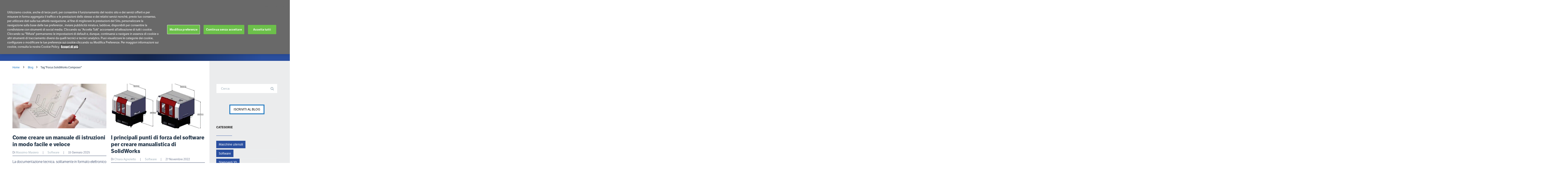

--- FILE ---
content_type: text/html; charset=UTF-8
request_url: https://www.nuovamacut.it/blog/tag/focus-solidworks-composer/
body_size: 25943
content:
<!DOCTYPE html>

<html lang="it-IT">
<head><style>img.lazy{min-height:1px}</style><link href="https://www.nuovamacut.it/wp-content/plugins/w3-total-cache/pub/js/lazyload.min.js" as="script">
<meta http-equiv="x-ua-compatible" content="IE=Edge"/>
<meta charset="UTF-8" />
<meta name="viewport" content="width=device-width,initial-scale=1.0" />
<title>
Focus SolidWorks Composer Archivi - Nuovamacut</title>
<link rel="shortcut icon" href="https://www.nuovamacut.it/wp-content/uploads/2025/11/Favicon-Nuovamacut-Blue-2.png"/>
<script>
mixajaxurl = "https://www.nuovamacut.it/wp-admin/admin-ajax.php";
</script>
<!-- html5.js for IE less than 9 -->
<!--[if lt IE 9]>
<script src="https://www.nuovamacut.it/wp-content/themes/thefox/js/html5.js"></script>
<![endif]-->
<!-- css3-mediaqueries.js for IE less than 9 -->
<!--[if lt IE 9]>
<script src="https://www.nuovamacut.it/wp-content/themes/thefox/js/css3-mediaqueries.js"></script>
<![endif]-->
<meta name='robots' content='noindex, follow' />
<link rel='preload' as='style' href='https://use.typekit.net/mrk1lfg.css'  data-wpacu-preload-css-basic='1' />

<!-- Google Tag Manager for WordPress by gtm4wp.com -->
<script data-cfasync="false" data-pagespeed-no-defer data-cookieconsent="ignore">
	var gtm4wp_datalayer_name = "dataLayer";
	var dataLayer = dataLayer || [];
</script>
<!-- End Google Tag Manager for WordPress by gtm4wp.com -->
	<meta property="og:locale" content="it_IT" />
	<meta property="og:type" content="article" />
	<meta property="og:title" content="Focus SolidWorks Composer Archivi - Nuovamacut" />
	<meta property="og:url" content="https://www.nuovamacut.it/blog/tag/focus-solidworks-composer/" />
	<meta property="og:site_name" content="Nuovamacut" />
	<meta name="twitter:card" content="summary_large_image" />
	<script type="application/ld+json" class="yoast-schema-graph">{"@context":"https://schema.org","@graph":[{"@type":"CollectionPage","@id":"https://www.nuovamacut.it/blog/tag/focus-solidworks-composer/","url":"https://www.nuovamacut.it/blog/tag/focus-solidworks-composer/","name":"Focus SolidWorks Composer Archivi - Nuovamacut","isPartOf":{"@id":"https://www.nuovamacut.it/#website"},"primaryImageOfPage":{"@id":"https://www.nuovamacut.it/blog/tag/focus-solidworks-composer/#primaryimage"},"image":{"@id":"https://www.nuovamacut.it/blog/tag/focus-solidworks-composer/#primaryimage"},"thumbnailUrl":"https://www.nuovamacut.it/wp-content/uploads/2021/09/come-creare-un-manuale-d-uso-software-TS-Nuovamacut.jpg","breadcrumb":{"@id":"https://www.nuovamacut.it/blog/tag/focus-solidworks-composer/#breadcrumbs"},"inLanguage":"it-IT"},{"@type":"ImageObject","inLanguage":"it-IT","@id":"https://www.nuovamacut.it/blog/tag/focus-solidworks-composer/#primaryimage","url":"https://www.nuovamacut.it/wp-content/uploads/2021/09/come-creare-un-manuale-d-uso-software-TS-Nuovamacut.jpg","contentUrl":"https://www.nuovamacut.it/wp-content/uploads/2021/09/come-creare-un-manuale-d-uso-software-TS-Nuovamacut.jpg","width":1200,"height":628},{"@type":"BreadcrumbList","@id":"https://www.nuovamacut.it/blog/tag/focus-solidworks-composer/#breadcrumbs","itemListElement":[{"@type":"ListItem","position":1,"name":"Home","item":"https://www.nuovamacut.it/"},{"@type":"ListItem","position":2,"name":"Focus SolidWorks Composer"}]},{"@type":"WebSite","@id":"https://www.nuovamacut.it/#website","url":"https://www.nuovamacut.it/","name":"Nuovamacut","description":"","publisher":{"@id":"https://www.nuovamacut.it/#organization"},"potentialAction":[{"@type":"SearchAction","target":{"@type":"EntryPoint","urlTemplate":"https://www.nuovamacut.it/?s={search_term_string}"},"query-input":{"@type":"PropertyValueSpecification","valueRequired":true,"valueName":"search_term_string"}}],"inLanguage":"it-IT"},{"@type":"Organization","@id":"https://www.nuovamacut.it/#organization","name":"Nuovamacut","url":"https://www.nuovamacut.it/","logo":{"@type":"ImageObject","inLanguage":"it-IT","@id":"https://www.nuovamacut.it/#/schema/logo/image/","url":"https://www.nuovamacut.it/wp-content/uploads/2025/10/Nuovamacut-Bechtle-Color.png","contentUrl":"https://www.nuovamacut.it/wp-content/uploads/2025/10/Nuovamacut-Bechtle-Color.png","width":300,"height":100,"caption":"Nuovamacut"},"image":{"@id":"https://www.nuovamacut.it/#/schema/logo/image/"},"sameAs":["https://www.linkedin.com/mwlite/company/nuovamacut-automazione-spa"]}]}</script>


<script type='application/javascript'  id='pys-version-script'>console.log('PixelYourSite Free version 11.1.5.1');</script>
<link rel='preconnect' href='//js.hs-scripts.com'/>
<link rel='preconnect' href='//use.typekit.net'/>
<link rel='preconnect' href='//fonts.googleapis.com'/>
<link rel='dns-prefetch' href='//js.hs-scripts.com' />
<link rel='dns-prefetch' href='//use.typekit.net' />
<link rel='dns-prefetch' href='//fonts.googleapis.com' />
<link rel="alternate" type="application/rss+xml" title="Nuovamacut &raquo; Feed" href="https://www.nuovamacut.it/feed/" />
<style id='wp-img-auto-sizes-contain-inline-css' type='text/css'>
img:is([sizes=auto i],[sizes^="auto," i]){contain-intrinsic-size:3000px 1500px}
/*# sourceURL=wp-img-auto-sizes-contain-inline-css */
</style>
<link   data-handle="eo-leaflet.js" rel='stylesheet' id='eo-leaflet.js-css' href='https://www.nuovamacut.it/wp-content/plugins/event-organiser/lib/leaflet/leaflet.min.css' type='text/css' media='all' />
<style id='eo-leaflet.js-inline-css' type='text/css'>
.leaflet-popup-close-button{box-shadow:none!important;}
/*# sourceURL=eo-leaflet.js-inline-css */
</style>
<link   data-handle="style" rel='stylesheet' id='style-css' href='https://www.nuovamacut.it/wp-content/themes/thefox/style.css' type='text/css' media='all' />
<link   data-handle="style_end" rel='stylesheet' id='style_end-css' href='https://www.nuovamacut.it/wp-content/themes/thefox/style_end.css' type='text/css' media='all' />
<link   data-handle="nm_shortcodes" rel='stylesheet' id='nm_shortcodes-css' href='https://www.nuovamacut.it/wp-content/plugins/nm-vc-shcodes/assets/css/shcd.css' type='text/css' media='all' />
<link   data-handle="nm_formazione" rel='stylesheet' id='nm_formazione-css' href='https://www.nuovamacut.it/wp-content/plugins/nm-formazione/assets/css/shcd.css' type='text/css' media='all' />
<link   data-handle="media-queries" rel='stylesheet' id='media-queries-css' href='https://www.nuovamacut.it/wp-content/themes/thefox/media-queries_wide.css' type='text/css' media='all' />
<link   data-handle="child-style" rel='stylesheet' id='child-style-css' href='https://www.nuovamacut.it/wp-content/themes/nm/style.css' type='text/css' media='all' />
<link   data-wpacu-to-be-preloaded-basic='1' data-handle="adobe-fonts" rel='stylesheet' id='adobe-fonts-css' href='https://use.typekit.net/mrk1lfg.css' type='text/css' media='all' />
<link   data-handle="google-fonts" rel='stylesheet' id='google-fonts-css' href='https://fonts.googleapis.com/css?family=Roboto:200,400,600,700,900' type='text/css' media='all' />
<link   data-handle="googlefonts" rel='stylesheet' id='googlefonts-css' href='https://fonts.googleapis.com/css?family=Lato%3A100%2C300%2C400%2C600%2C700%2C900%7COpen+Sans%3A700%2C300%2C600%2C400%7CRaleway%3A900%7CPlayfair+Display%7C&#038;ver=682a043a70a88879586b9d183d45c4a8' type='text/css' media='all' />
<link   data-handle="rgs" rel='stylesheet' id='rgs-css' href='https://www.nuovamacut.it/wp-content/themes/thefox/css/rgs.css' type='text/css' media='all' />
<link   data-handle="css3_animations" rel='stylesheet' id='css3_animations-css' href='https://www.nuovamacut.it/wp-content/themes/thefox/css/animations.css' type='text/css' media='all' />
<link   data-handle="flexslidercss" rel='stylesheet' id='flexslidercss-css' href='https://www.nuovamacut.it/wp-content/themes/thefox/includes/Flexslider/flexslider.css' type='text/css' media='all' />
<link   data-handle="font-awesome-thefox" rel='stylesheet' id='font-awesome-thefox-css' href='https://www.nuovamacut.it/wp-content/themes/thefox/css/font-awesome.css' type='text/css' media='all' />
<link   rel="preload" id="prettyphotocss" href="https://www.nuovamacut.it/wp-content/themes/thefox/includes/prettyPhoto/css/prettyPhoto.css"  media="all" as="style" onload="this.onload=null;this.rel='stylesheet'" /><noscript><link   data-handle="prettyphotocss" rel='stylesheet' id='prettyphotocss-css' href='https://www.nuovamacut.it/wp-content/themes/thefox/includes/prettyPhoto/css/prettyPhoto.css' type='text/css' media='all' />
</noscript><link   data-handle="zilla-likes" rel='stylesheet' id='zilla-likes-css' href='https://www.nuovamacut.it/wp-content/themes/thefox/includes/zilla-likes/styles/zilla-likes.css' type='text/css' media='all' />
<link   data-handle="js_composer_front" rel='stylesheet' id='js_composer_front-css' href='https://www.nuovamacut.it/wp-content/themes/thefox/css/thefox_js_composer.css' type='text/css' media='all' />
<link   data-handle="lazyload-video-css" rel='stylesheet' id='lazyload-video-css-css' href='https://www.nuovamacut.it/wp-content/plugins/lazy-load-for-videos/public/css/lazyload-shared.css' type='text/css' media='all' />
<style id='lazyload-video-css-inline-css' type='text/css'>
.entry-content a.lazy-load-youtube, a.lazy-load-youtube, .lazy-load-vimeo{ background-size: cover; }.titletext.youtube { display: none; }.lazy-load-div { background: url(https://www.nuovamacut.it/wp-content/plugins/lazy-load-for-videos//public/play-y-red.png) center center no-repeat; }
/*# sourceURL=lazyload-video-css-inline-css */
</style>
<script type="text/javascript" id="jquery-core-js-extra">
/* <![CDATA[ */
var pysFacebookRest = {"restApiUrl":"https://www.nuovamacut.it/wp-json/pys-facebook/v1/event","debug":""};
//# sourceURL=jquery-core-js-extra
/* ]]> */
</script>
<script data-handle="jquery-core" type="text/javascript" src="https://www.nuovamacut.it/wp-includes/js/jquery/jquery.min.js" id="jquery-core-js"></script>
<script defer src="https://www.nuovamacut.it/wp-content/plugins/pixelyoursite/dist/scripts/jquery.bind-first-0.2.3.min.js"></script><script defer src="https://www.nuovamacut.it/wp-content/plugins/pixelyoursite/dist/scripts/js.cookie-2.1.3.min.js"></script><script data-handle="js-tld" type="text/javascript" src="https://www.nuovamacut.it/wp-content/plugins/pixelyoursite/dist/scripts/tld.min.js" id="js-tld-js"></script>
<script type="text/javascript" id="pys-js-extra">
/* <![CDATA[ */
var pysOptions = {"staticEvents":{"facebook":{"init_event":[{"delay":0,"type":"static","ajaxFire":false,"name":"PageView","pixelIds":["2660747153951035"],"eventID":"342cc503-6d88-476a-8632-f581a4b24af5","params":{"page_title":"Focus SolidWorks Composer","post_type":"tag","post_id":284,"plugin":"PixelYourSite","user_role":"guest","event_url":"www.nuovamacut.it/blog/tag/focus-solidworks-composer/"},"e_id":"init_event","ids":[],"hasTimeWindow":false,"timeWindow":0,"woo_order":"","edd_order":""}]}},"dynamicEvents":{"automatic_event_form":{"facebook":{"delay":0,"type":"dyn","name":"Form","pixelIds":["2660747153951035"],"eventID":"ee2f3c4e-a758-444e-bfde-d6ca8acbe7ae","params":{"page_title":"Focus SolidWorks Composer","post_type":"tag","post_id":284,"plugin":"PixelYourSite","user_role":"guest","event_url":"www.nuovamacut.it/blog/tag/focus-solidworks-composer/"},"e_id":"automatic_event_form","ids":[],"hasTimeWindow":false,"timeWindow":0,"woo_order":"","edd_order":""}},"automatic_event_download":{"facebook":{"delay":0,"type":"dyn","name":"Download","extensions":["","doc","exe","js","pdf","ppt","tgz","zip","xls"],"pixelIds":["2660747153951035"],"eventID":"4e9430ee-0c3e-4e59-af48-3bfbfa749d03","params":{"page_title":"Focus SolidWorks Composer","post_type":"tag","post_id":284,"plugin":"PixelYourSite","user_role":"guest","event_url":"www.nuovamacut.it/blog/tag/focus-solidworks-composer/"},"e_id":"automatic_event_download","ids":[],"hasTimeWindow":false,"timeWindow":0,"woo_order":"","edd_order":""}},"automatic_event_comment":{"facebook":{"delay":0,"type":"dyn","name":"Comment","pixelIds":["2660747153951035"],"eventID":"8fe18b9d-3ac0-4978-98ea-eade91a6c189","params":{"page_title":"Focus SolidWorks Composer","post_type":"tag","post_id":284,"plugin":"PixelYourSite","user_role":"guest","event_url":"www.nuovamacut.it/blog/tag/focus-solidworks-composer/"},"e_id":"automatic_event_comment","ids":[],"hasTimeWindow":false,"timeWindow":0,"woo_order":"","edd_order":""}}},"triggerEvents":[],"triggerEventTypes":[],"facebook":{"pixelIds":["2660747153951035"],"advancedMatching":[],"advancedMatchingEnabled":true,"removeMetadata":false,"wooVariableAsSimple":false,"serverApiEnabled":true,"wooCRSendFromServer":false,"send_external_id":null,"enabled_medical":false,"do_not_track_medical_param":["event_url","post_title","page_title","landing_page","content_name","categories","category_name","tags"],"meta_ldu":false},"debug":"","siteUrl":"https://www.nuovamacut.it","ajaxUrl":"https://www.nuovamacut.it/wp-admin/admin-ajax.php","ajax_event":"827050a894","enable_remove_download_url_param":"1","cookie_duration":"7","last_visit_duration":"60","enable_success_send_form":"","ajaxForServerEvent":"1","ajaxForServerStaticEvent":"1","useSendBeacon":"1","send_external_id":"1","external_id_expire":"180","track_cookie_for_subdomains":"1","google_consent_mode":"1","gdpr":{"ajax_enabled":false,"all_disabled_by_api":false,"facebook_disabled_by_api":false,"analytics_disabled_by_api":false,"google_ads_disabled_by_api":false,"pinterest_disabled_by_api":false,"bing_disabled_by_api":false,"reddit_disabled_by_api":false,"externalID_disabled_by_api":false,"facebook_prior_consent_enabled":true,"analytics_prior_consent_enabled":true,"google_ads_prior_consent_enabled":null,"pinterest_prior_consent_enabled":true,"bing_prior_consent_enabled":true,"cookiebot_integration_enabled":false,"cookiebot_facebook_consent_category":"marketing","cookiebot_analytics_consent_category":"statistics","cookiebot_tiktok_consent_category":"marketing","cookiebot_google_ads_consent_category":"marketing","cookiebot_pinterest_consent_category":"marketing","cookiebot_bing_consent_category":"marketing","consent_magic_integration_enabled":false,"real_cookie_banner_integration_enabled":false,"cookie_notice_integration_enabled":false,"cookie_law_info_integration_enabled":false,"analytics_storage":{"enabled":true,"value":"granted","filter":false},"ad_storage":{"enabled":true,"value":"granted","filter":false},"ad_user_data":{"enabled":true,"value":"granted","filter":false},"ad_personalization":{"enabled":true,"value":"granted","filter":false}},"cookie":{"disabled_all_cookie":false,"disabled_start_session_cookie":false,"disabled_advanced_form_data_cookie":false,"disabled_landing_page_cookie":false,"disabled_first_visit_cookie":false,"disabled_trafficsource_cookie":false,"disabled_utmTerms_cookie":false,"disabled_utmId_cookie":false},"tracking_analytics":{"TrafficSource":"direct","TrafficLanding":"undefined","TrafficUtms":[],"TrafficUtmsId":[]},"GATags":{"ga_datalayer_type":"default","ga_datalayer_name":"dataLayerPYS"},"woo":{"enabled":false},"edd":{"enabled":false},"cache_bypass":"1769192436"};
//# sourceURL=pys-js-extra
/* ]]> */
</script>
<script defer src="https://www.nuovamacut.it/wp-content/plugins/pixelyoursite/dist/scripts/public.js"></script>			<!-- DO NOT COPY THIS SNIPPET! Start of Page Analytics Tracking for HubSpot WordPress plugin v11.3.33-->
			<script class="hsq-set-content-id" data-content-id="listing-page">
				var _hsq = _hsq || [];
				_hsq.push(["setContentType", "listing-page"]);
			</script>
			<!-- DO NOT COPY THIS SNIPPET! End of Page Analytics Tracking for HubSpot WordPress plugin -->
			
<!-- Google Tag Manager for WordPress by gtm4wp.com -->
<!-- GTM Container placement set to footer -->
<script data-cfasync="false" data-pagespeed-no-defer type="text/javascript" data-cookieconsent="ignore">
	var dataLayer_content = {"pagePostType":"post","pagePostType2":"tag-post"};
	dataLayer.push( dataLayer_content );
</script>
<script data-cfasync="false" data-pagespeed-no-defer type="text/javascript" data-cookieconsent="ignore">
(function(w,d,s,l,i){w[l]=w[l]||[];w[l].push({'gtm.start':
new Date().getTime(),event:'gtm.js'});var f=d.getElementsByTagName(s)[0],
j=d.createElement(s),dl=l!='dataLayer'?'&l='+l:'';j.async=true;j.src=
'//www.googletagmanager.com/gtm.js?id='+i+dl;f.parentNode.insertBefore(j,f);
})(window,document,'script','dataLayer','GTM-5H24T4G');
</script>
<!-- End Google Tag Manager for WordPress by gtm4wp.com --><!-- Custom Styling -->
<style type="text/css">
#logo_img img{max-width:250px;}.cl_before_logo{margin-right:155px;}.cl_after_logo{margin-left:155px;}.nav_type_9_c #logo_img, .nav_type_9_c .logo_text{margin-left:-125px;}.nav_type_9_c #logo_img,.nav_type_9_c .logo_text{min-width:250px;}#mobile-menu{background:#222533}#mobile-menu ul ul,#mobile-menu #rd_wpml #lang_sel ul ul{background:#2e3244;}#mobile-menu ul ul ul{background:#35384d;}#mobile-menu .mobile-ul-open > a{color:#288bd0}#mobile-menu .mobile-ul-open:after{color:#288bd0 !important;}#mobile-menu .current_page_item{ background:#191b26;}#mobile-menu .current_page_item > a { border-left:2px solid #288bd0;}#mobile-menu ul li a,#mobile-menu #rd_wpml #lang_sel a{color:#ffffff}#mobile-menu .menu-item-has-children:after{color:#5a5d6b;}#mobile-menu ul li li li a{color:#69708f}#mobile-menu ul ul .menu-item-has-children:after{color:#5d637d;}#mobile_menu_search #search input[type=text]{background:#191b26 !important; color:#69708f;}#mobile_menu_search #search input[type=submit]{color:#69708f;}#top_bar,#rd_wpml #lang_sel ul ul{background:#ffffff;}.topbar_type_1,.topbar_type_1 a,.topbar_type_1 #rd_wpml #lang_sel a{color:#2179c0;}.topbar_type_1 strong,.topbar_type_1 .topbar_woocommerce_login.type1 .topbar_sign_in,.topbar_type_1 .topbar_woocommerce_login.type1 .topbar_register,.topbar_type_1 .topbar_woocommerce_login.type1 .topbar_signed_in,.topbar_type_1 #rd_wpml #lang_sel li li a:hover{color:#2c3e50;}.topbar_type_1 .top_email:before,.topbar_type_1 .top_phone:before,.topbar_type_1 .top_text:before{color:#2179c0;}.topbar_type_1 .top_email,.topbar_type_1 .top_phone,.topbar_type_1 #header_socials,.topbar_type_1 .header_current_cart{border-right:1px solid ; padding-right:20px; padding-left:20px;}.topbar_type_1 .topbar_woocommerce_login{border-right:1px solid ; border-left:1px solid ; padding-right:20px; padding-left:20px;}.topbar_type_1 #rd_wpml,.topbar_type_1 .top_bar_menu{border-right:1px solid ;}.topbar_type_1 .wrapper > div:first-child {border-left:1px solid ;}.topbar_type_1 .topbar_woocommerce_login.type1 .topbar_register{ border:1px solid ; border-bottom:2px solid }.topbar_type_1 .topbar_woocommerce_login.type2 .topbar_register{ border:1px solid #2179c0; background:#2179c0; color:#ffffff;}.topbar_type_1 .topbar_woocommerce_login.type2 .topbar_sign_in,.topbar_type_1 .topbar_woocommerce_login.type2 .topbar_signed_in{ border:1px solid #2179c0;}.topbar_type_1 #header_socials a:hover{ color:#2c3e50;}.topbar_type_2,.topbar_type_2 a,.topbar_type_2 #rd_wpml #lang_sel a{color:#2179c0;}.topbar_type_2 strong,.topbar_type_2 .topbar_woocommerce_login.type1 .topbar_sign_in,.topbar_type_2 .topbar_woocommerce_login.type1 .topbar_register,.topbar_type_2 .topbar_woocommerce_login.type1 .topbar_signed_in,.topbar_type_2 #rd_wpml #lang_sel li li a:hover{color:#2c3e50;}.topbar_type_2 .top_email:before,.topbar_type_2 .top_phone:before,.topbar_type_2 .top_text:before{color:#2179c0;}.topbar_type_2 .top_email,.topbar_type_2 .top_phone,.topbar_type_2 #header_socials,.topbar_type_2 .header_current_cart{border-right:1px solid ; padding-right:20px; padding-left:20px;}.topbar_type_2 .topbar_woocommerce_login{border-right:1px solid ; border-left:1px solid ; padding-right:20px; padding-left:20px;}.topbar_type_2 { border-top:5px solid #ffffff;}.topbar_type_2 #rd_wpml,.topbar_type_2 .top_bar_menu{border-right:1px solid ;}.topbar_type_2 .wrapper > div:first-child {border-left:1px solid ;}.topbar_type_2 .topbar_woocommerce_login.type1 .topbar_register{ border:1px solid ; border-bottom:2px solid }.topbar_type_2 .topbar_woocommerce_login.type2 .topbar_register{ border:1px solid #2179c0; background:#2179c0; color:#ffffff;}.topbar_type_2 .topbar_woocommerce_login.type2 .topbar_sign_in,.topbar_type_2 .topbar_woocommerce_login.type2 .topbar_signed_in{ border:1px solid #2179c0;}.topbar_type_2 #header_socials a:hover{ color:#2c3e50;}.topbar_type_3,.topbar_type_3 a,.topbar_type_3 #rd_wpml #lang_sel a{color:#2179c0;}.topbar_type_3 strong,.topbar_type_3 .topbar_woocommerce_login.type1 .topbar_sign_in,.topbar_type_3 .topbar_woocommerce_login.type1 .topbar_register,.topbar_type_3 .topbar_woocommerce_login.type1 .topbar_signed_in,.topbar_type_3 #rd_wpml #lang_sel li li a:hover{color:#2c3e50;}.topbar_type_3 .top_email:before,.topbar_type_3 .top_phone:before,.topbar_type_3 .top_text:before{color:#2179c0;}.topbar_type_2 { border-top:5px solid #ffffff;}.topbar_type_3 .topbar_woocommerce_login.type1 .topbar_register{ border:1px solid ; border-bottom:2px solid }.topbar_type_3 .topbar_woocommerce_login.type2 .topbar_register{ border:1px solid #2179c0; background:#2179c0; color:#ffffff;}.topbar_type_3 .topbar_woocommerce_login.type2 .topbar_sign_in,.topbar_type_3 .topbar_woocommerce_login.type2 .topbar_signed_in{ border:1px solid #2179c0;}.topbar_type_3 #header_socials a:hover{ color:#2c3e50;}.topbar_type_4,.topbar_type_4 a,.topbar_type_4 #rd_wpml #lang_sel a{color:#2179c0;}.topbar_type_4 strong,.topbar_type_4 .topbar_woocommerce_login.type1 .topbar_sign_in,.topbar_type_4 .topbar_woocommerce_login.type1 .topbar_register,.topbar_type_4 .topbar_woocommerce_login.type1 .topbar_signed_in,.topbar_type_4 #rd_wpml #lang_sel li li a:hover{color:#2c3e50;}.topbar_type_4 .top_email:before,.topbar_type_4 .top_phone:before,.topbar_type_4 .top_text:before{color:#2179c0;}.topbar_type_4 { border-top:5px solid #ffffff;}.topbar_type_4 .topbar_woocommerce_login.type1 .topbar_register{ border:1px solid ; border-bottom:2px solid }.topbar_type_4 .topbar_woocommerce_login.type2 .topbar_register{ border:1px solid #2179c0; background:#2179c0; color:#ffffff;}.topbar_type_4 .topbar_woocommerce_login.type2 .topbar_sign_in,.topbar_type_4 .topbar_woocommerce_login.type2 .topbar_signed_in{ border:1px solid #2179c0;}.topbar_type_4 #header_socials a:hover{ color:#2c3e50;}.topbar_type_5,.topbar_type_5 a,.topbar_type_5 #rd_wpml #lang_sel a{color:#2179c0;}.topbar_type_5 strong,.topbar_type_5 .topbar_woocommerce_login.type1 .topbar_sign_in,.topbar_type_5 .topbar_woocommerce_login.type1 .topbar_register,.topbar_type_5 .topbar_woocommerce_login.type1 .topbar_signed_in,.topbar_type_5 #rd_wpml #lang_sel li li a:hover,.topbar_woocommerce_login.type2 .topbar_sign_in:hover,.top_email a:hover{color:#2c3e50;}.topbar_type_5 .top_email:before,.topbar_type_5 .top_phone:before,.topbar_type_5 .top_text:before{color:#2179c0; }.topbar_type_5 .top_email,.topbar_type_5 .top_phone,.topbar_type_5 #header_socials,.topbar_type_5 .header_current_cart{border-right:1px solid ; padding-right:20px; padding-left:20px;}.topbar_type_5 .topbar_woocommerce_login{border-right:1px solid ; border-left:1px solid ; padding-right:20px; padding-left:20px;}.topbar_type_5 .wrapper > div:first-child {border-left:1px solid ;}.topbar_type_5 #rd_wpml,.topbar_type_5 .top_bar_menu{border-right:1px solid ;}.topbar_type_5 { border-top:4px solid #ffffff; border-bottom:1px solid }.topbar_type_5 .topbar_woocommerce_login.type1 .topbar_register{ border:1px solid ; border-bottom:2px solid }.topbar_type_5 .topbar_woocommerce_login.type2 .topbar_register{ border:1px solid #2179c0; background:#2179c0; color:#ffffff;}.topbar_type_5 .topbar_woocommerce_login.type2 .topbar_sign_in,.topbar_type_5 .topbar_woocommerce_login.type2 .topbar_signed_in{ border:1px solid #2179c0;}.topbar_type_5 #header_socials a:hover{ color:#2c3e50;}.header_current_cart .cart-content-tb.tbi-with-border{border:1px solid ;}.header_current_cart .cart-content-tb.tbi-with-bg{background:;}.header_current_cart .cart-content-tb:before{color:#2179c0;}.header_current_cart .cart-content-tb:hover{color:#2179c0;}.transparent_header{background:rgba(255,255,255,0)!important;}.transparent_header{border-bottom:1px solid rgba(255,255,255,0.25)!important;}header,.mt_menu{background:#ffffff;}header.transparent_header.opaque_header{background:#ffffff !important; border-bottom:none!important;}#nav_button:before,#nav_button_alt:before{color:#000000;}.logo_text a{color:#000000;}.transparent_header .logo_text a{color:#fff;}.transparent_header.opaque_header .logo_text a{color:#000000;}.transparent_header nav > ul > li > a, .transparent_header .cart-content, .transparent_header nav > li.current-menu-item li a, .transparent_header #searchtop_img .fa-search, .transparent_header .header_si a, .transparent_header #nav_button:before {
	color:rgba(0,0,0,1)!important;
	}.nav_type_1 nav ul,.nav_type_1 .header_current_cart{background:#ffffff;}.nav_type_1 ul li a,.nav_type_1 a#searchtop_img{color:#000000;}.nav_type_1 nav ul li a:hover,.nav_type_1 > ul > .current-menu-item > a{color:#2179c0; background:#ffffff;}.nav_type_1 .cart-content:hover,.nav_type_1 #searchtop_img:hover i{color:#2179c0;}header.nav_type_2{border-top:1px solid transparent;}.nav_type_2 nav ul,.nav_type_2 .header_current_cart{background:#ffffff;}.nav_type_2 ul li a,.nav_type_2 a#searchtop_img{color:#000000;}.nav_type_2 nav ul li a:hover,.nav_type_2 > ul > .current-menu-item > a,.transparent_header.nav_type_2 nav > ul > .current-menu-item > a,.transparent_header.nav_type_2 nav > ul > li > a:hover{color:#2179c0; border-top:3px solid #2179c0; }.nav_type_2 .cart-content:hover,.nav_type_2 #searchtop_img:hover i{color:#2179c0;}header.nav_type_3{border-top:1px solid transparent;}.nav_type_3 nav ul,.nav_type_3 .header_current_cart{background:#ffffff;}.nav_type_3 ul li a,.nav_type_3 a#searchtop_img{color:#000000;}.nav_type_3 nav ul li a:hover,.nav_type_3 > ul > .current-menu-item > a{color:#2179c0; background:#ffffff;}.nav_type_3 .cart-content:hover,.nav_type_3 #searchtop_img:hover i{color:#2179c0;}header.nav_type_4{border-top:1px solid transparent;}.nav_type_4 nav ul,.nav_type_4 .header_current_cart{background:#ffffff;}.nav_type_4 ul li a,.nav_type_4 a#searchtop_img{color:#000000;}.nav_type_4 nav ul li a:hover,.nav_type_4  > ul > .current-menu-item > a{color:#2179c0; background:#ffffff;}.nav_type_4 .cart-content:hover,.nav_type_4 #searchtop_img:hover i{color:#2179c0;}.nav_type_5 nav ul,.nav_type_5 .header_current_cart{background:#ffffff;}.nav_type_5 ul li a{color:#000000; border-top:5px solid #ffffff;}.nav_type_5 a#searchtop_img{color:#000000;}.nav_type_5 nav ul li a:hover,.nav_type_5 > ul > .current-menu-item > a,.transparent_header.nav_type_5 nav > ul > .current-menu-item > a,.transparent_header.nav_type_5 nav > ul > li > a:hover{color:#2179c0; border-top:5px solid #2179c0 !important; }.nav_type_5 .cart-content:hover,.nav_type_5 #searchtop_img:hover i{color:#2179c0;}.nav_type_6 nav ul,.nav_type_6 .header_current_cart{background:#ffffff;}.nav_type_6 ul li a{color:#000000; border-top:5px solid #ffffff;}.nav_type_6 a#searchtop_img{color:#000000;}.nav_type_6 nav ul li a:hover,.nav_type_6 > ul > .current-menu-item > a,.transparent_header.nav_type_6 nav > ul > .current-menu-item > a,.transparent_header.nav_type_6 nav > ul > li > a:hover{color:#2179c0; border-top:5px solid #2179c0 !important;}.nav_type_6 .cart-content:hover,.nav_type_6 #searchtop_img:hover i{color:#2179c0;}.nav_type_7 nav ul,.nav_type_7 .header_current_cart{background:#ffffff;}.nav_type_7 ul li a,.nav_type_7 a#searchtop_img{color:#000000;}.nav_type_7 nav ul li a:hover,.nav_type_7 > ul > .current-menu-item > a{color:#2179c0; background:#ffffff;}.nav_type_7 .cart-content:hover,.nav_type_7 #searchtop_img:hover i{color:#2179c0;}header.nav_type_8{border-top:1px solid transparent;}.nav_type_8 nav ul,.nav_type_8 .header_current_cart{background:#ffffff;}.nav_type_8 ul li a,.nav_type_8 a#searchtop_img{color:#000000;}.nav_type_8 nav ul li a:hover,.nav_type_8 > ul > .current-menu-item > a{color:#2179c0; background:#ffffff;}.nav_type_8 .cart-content:hover,.nav_type_8 #searchtop_img:hover i{color:#2179c0;}.nav_type_9 nav ul,.nav_type_9 .header_current_cart{background:#ffffff;}.nav_type_9 ul li a{color:#000000; border-top:5px solid rgba(0,0,0,0);}.nav_type_9 a#searchtop_img{color:#000000;}.nav_type_9 nav ul li a:hover,.nav_type_9 > ul > .current-menu-item > a,.transparent_header.nav_type_9 nav > ul > .current-menu-item > a,.transparent_header.nav_type_9 nav > ul > li > a:hover{color:#2179c0; border-top:5px solid #2179c0 !important;}.nav_type_9 .cart-content:hover,.nav_type_9 #searchtop_img:hover i{color:#2179c0;}.nav_type_9_c nav ul,.nav_type_9_c .header_current_cart{background:#ffffff;}.nav_type_9_c ul li a{color:#000000; border-top:5px solid rgba(0,0,0,0);}.nav_type_9_c a#searchtop_img{color:#000000;}.nav_type_9_c nav ul li a:hover,.nav_type_9_c > ul > .current-menu-item > a,.transparent_header.nav_type_9_c nav > ul > .current-menu-item > a,.transparent_header.nav_type_9_c nav > ul > li > a:hover{color:#2179c0; border-top:5px solid #2179c0 !important;}.nav_type_9_c .header_current_cart,.nav_type_9_c #searchtop{display:none !important;}.nav_type_10 nav ul,.nav_type_10 .header_current_cart{background:#ffffff;}.nav_type_10 ul li a{color:#000000; border-top:5px solid rgba(0,0,0,0);}.nav_type_10 a#searchtop_img{color:#000000;}.nav_type_10 nav ul li a:hover,.nav_type_10 > ul > .current-menu-item > a,.transparent_header.nav_type_15 nav > ul > .current-menu-item > a,.transparent_header.nav_type_15 nav > ul > li > a:hover{color:#2179c0; border-top:5px solid #2179c0 !important;}.nav_type_10 .cart-content:hover,.nav_type_10 #searchtop_img:hover i{color:#2179c0;}.nav_type_11 nav ul,.nav_type_11 .header_current_cart{background:#ffffff;}.nav_type_11 ul li a{color:#000000; border:1px solid rgba(0,0,0,0);}.nav_type_11 a#searchtop_img{color:#000000;}.nav_type_11 nav ul li a:hover,.nav_type_11 > ul > .current-menu-item > a,.transparent_header.nav_type_11 nav > ul > .current-menu-item > a,.transparent_header.nav_type_11 nav > ul > li > a:hover{color:#2179c0; border:1px solid #2179c0 !important; background:#ffffff;}.nav_type_11 .cart-content:hover,.nav_type_11 #searchtop_img:hover i{color:#2179c0;}.nav_type_12 nav ul,.nav_type_12 .header_current_cart{background:#ffffff;}.nav_type_12 ul li a{color:#000000; border:2px solid rgba(0,0,0,0);}.nav_type_12 a#searchtop_img{color:#000000;}.nav_type_12 nav ul li a:hover,.nav_type_12 > ul > .current-menu-item > a,.transparent_header.nav_type_12 nav > ul > .current-menu-item > a,.transparent_header.nav_type_12 nav > ul > li > a:hover{color:#2179c0; border:2px solid #2179c0 !important; background:#ffffff;}.nav_type_12 .cart-content:hover,.nav_type_12 #searchtop_img:hover i{color:#2179c0;}header.nav_type_13{border-top:2px solid transparent;}.nav_type_13 nav ul,.nav_type_13 .header_current_cart{background:#ffffff;}.nav_type_13 ul li a,.nav_type_13 a#searchtop_img{color:#000000;}.nav_type_13 nav ul li a:hover,.nav_type_13 > ul > .current-menu-item > a{color:#2179c0; background:#ffffff;}.nav_type_13 .cart-content:hover,.nav_type_13 #searchtop_img:hover i{color:#2179c0;}header.nav_type_14{border-top:5px solid transparent;}.nav_type_14 nav ul,.nav_type_1 .header_current_cart{background:#ffffff;}.nav_type_14 ul li a,.nav_type_14 a#searchtop_img{color:#000000;}.nav_type_14 nav ul li a:hover,.nav_type_14 > ul > .current-menu-item > a{color:#2179c0; background:#ffffff;}.nav_type_14 .cart-content:hover,.nav_type_14 #searchtop_img:hover i{color:#2179c0;}.header_bottom_nav.transparent_header.opaque_header{background:#ffffff !important;}header.nav_type_15,.header_bottom_nav.nav_type_15{border-top:1px solid transparent;}.header_bottom_nav.nav_type_15{background:#ffffff;}.nav_type_15 ul li a{color:#000000; border-right:1px solid transparent}.nav_type_15 ul li:first-child a{border-left:1px solid transparent} .nav_type_15 nav ul li a:hover,.nav_type_15 > ul > .current-menu-item > a{color:#2179c0; background:#ffffff;}header #header_socials a,.nav_type_15 a#searchtop_img{color:#000000;}header #header_socials a:hover{color:#2179c0;}.header_bottom_nav.nav_type_15 .cart-content:hover,.header_bottom_nav.nav_type_15 #searchtop_img:hover i{color:#2179c0;}.header_bottom_nav.nav_type_16{border-top:1px solid transparent;}.header_bottom_nav.nav_type_16{background:#ffffff;}.nav_type_16 ul li a,.nav_type_16 a#searchtop_img{color:#000000;}.nav_type_16 nav ul li a:hover,.nav_type_16 > ul > .current-menu-item > a{color:#2179c0; background:#ffffff;}.header_bottom_nav.nav_type_16 .cart-content:hover,.header_bottom_nav.nav_type_16 #searchtop_img:hover i{color:#2179c0;}.header_bottom_nav.nav_type_17{border-top:1px solid transparent;}.header_bottom_nav.nav_type_17{background:#ffffff;}.nav_type_17 ul li a,.nav_type_17 a#searchtop_img{color:#000000;}.nav_type_17 nav ul li a:hover,.nav_type_17 > ul > .current-menu-item > a,.transparent_header.nav_type_17 nav > ul > .current-menu-item > a,.transparent_header.nav_type_17 nav > ul > li > a:hover{color:#2179c0; border-top:3px solid #2179c0 !important;}.header_bottom_nav.nav_type_17 .cart-content:hover,.header_bottom_nav.nav_type_17 #searchtop_img:hover i{color:#2179c0;}.header_bottom_nav.nav_type_18{border-top:1px solid transparent;}.header_bottom_nav.nav_type_18{background:#ffffff;}.nav_type_18 ul li a,.nav_type_18 a#searchtop_img{color:#000000;}.nav_type_18 nav ul li a:hover,.nav_type_18 > ul >.current-menu-item > a{color:#2179c0; background#ffffff;}.header_bottom_nav.nav_type_18 .cart-content:hover,.header_bottom_nav.nav_type_18 #searchtop_img:hover i{color:#2179c0;}.nav_type_19 ul li a,.nav_type_19_f ul li a{color:#000000;}.nav_type_19 ul > li > a,.nav_type_19_f ul > li > a{border-bottom:1px solid transparent;}.nav_type_19 ul ul li a,.nav_type_19_f ul ul li a{border-right:1px solid transparent;}#edge-search-form .search_button_icon{color:#000000;}.nav_type_19 ul li a:hover,.nav_type_19 > ul > .current-menu-item > a,.nav_type_19_f ul li a:hover,.nav_type_19_f > ul > .current-menu-item > a{color:#2179c0;}.nav_type_19 .cart-content:hover,.nav_type_19 #searchtop_img:hover i,.nav_type_19_f .cart-content:hover,.nav_type_19_f #searchtop_img:hover i{color:#2179c0;}#fixed_header_socials a{color:#000000;}#fixed_header_socials a{border:1px solid transparent;}.fixed_header_left{border-right:1px solid #ecf0f1;}#edge-search-form input[type=text]{border:1px solid transparent; background:#ffffff;}ul.header_current_cart li .cart-content{color:#000000; font-weight: normal;}.transparent_header.opaque_header nav > ul > li > a, .transparent_header.opaque_header .cart-content{color:#000000 !important;}.transparent_header.opaque_header nav > ul > li > a:hover,.transparent_header nav > ul > .current-menu-item > a,.transparent_header.opaque_header nav > ul > .current-menu-item > a,.transparent_header nav > ul > li > a:hover{color:#2179c0 !important;}ul.header_cart_dropdown,.header_cart_dropdown .button,#search-form,#search-form.pop_search_form #ssform,.child_pages_ctn li,#header_container nav ul li ul,#header_container nav ul li ul a{background:#ffffff;}#header_container nav .rd_megamenu ul li a, .rd_megamenu ul li a,.header_cart_dropdown ul.cart_list li a,.header_cart_dropdown .widget_shopping_cart_content .rd_cart_buttons a{color:#2c3e50;}.header_cart_dropdown, #header_container nav .rd_megamenu ul ul li a, .rd_megamenu ul ul li a,#header_container nav ul ul li a,.header_cart_dropdown .rd_clear_btn,.header_cart_dropdown .total,#search-form.pop_search_form #ssform,.child_pages_ctn a{color:#a1b1bc;}.header_cart_dropdown .quantity,.header_cart_dropdown .product_list_widget span.amount,.header_cart_dropdown .total .amount,.search_button_icon{color:#288bd0;}.header_cart_dropdown ul.cart_list li a.remove:hover,.child_pages_ctn a:hover{background:#2396e6; color:#ffffff;}.header_cart_dropdown ul.cart_list li a:hover{color:#2396e6;}.header_cart_dropdown .rd_clear_btn:hover{color:#222533;}ul.header_cart_dropdown,#search-form.pop_search_form #ssform{border:1px solid #ecf0f1;}#header_container nav ul ul .current-menu-item li a, #header_container nav ul ul li a{border-left:1px solid #ecf0f1;}#header_container .fixed_header_left nav ul ul ul li a{border-left:1px solid #ecf0f1 !important;}#header_container .fixed_header_left nav ul ul .current-menu-item li a, #header_container .fixed_header_left nav ul ul li a{border-right:1px solid #ecf0f1 !important;}#header_container .fixed_header_left nav ul ul, #header_container .fixed_header_left nav ul ul{border-top:1px solid #ecf0f1 !important;}#header_container nav ul ul li,ul.header_cart_dropdown ul.product_list_widget li.child_pages_ctn a{border-bottom:1px solid #ecf0f1;}#header_container .rd_megamenu ul li ul,.header_cart_dropdown .clear_total{border-top:1px solid #ecf0f1;}#header_container nav ul ul,.widget_shopping_cart_content,#search-form{border-top:3px solid #288bd0;}.current_item_number{background:#288bd0;}.rd_cart_buttons{background:#222533;}.header_cart_dropdown .button{background:#ffffff; border:2px solid #ffffff  !important;}.header_cart_dropdown .widget_shopping_cart_content .rd_cart_buttons .button:hover{background:#222533; border:2px solid #ffffff !important; color:#ffffff;}.current_item_number:before{border-color: transparent #288bd0 transparent;}.header_cart_dropdown ul.cart_list li a.remove{background:#a1b1bc;}#header_container nav ul ul li a:hover,#header_container nav ul ul li.current-menu-item > a{background:#ecf0f1; color:#2c3e50;}#header_container nav ul ul .mm_widget_area{border:none!important; border-left:1px solid #ecf0f1 !important;}#header_container nav .rd_megamenu .mm_widget_area .rd_megamenu_widget_area .product_list_widget a{color:#2c3e50;}#header_container nav .rd_megamenu .mm_widget_area .rd_megamenu_widget_area .product_list_widget a:hover{color:#2396e6;}#header_container nav .rd_megamenu .mm_widget_area .rd_megamenu_widget_area .sb_widget h3{color:#2c3e50}#header_container nav .rd_megamenu .mm_widget_area .rd_megamenu_widget_area #lang_sel a{color:#a1b1bc; background:#ffffff; border:1px solid #ecf0f1}#header_container nav .rd_megamenu .mm_widget_area .rd_megamenu_widget_area #lang_sel a:hover{color:#2c3e50;}#header_container nav .rd_megamenu .mm_widget_area .rd_megamenu_widget_area .widget_recent_entries ul li{border-bottom:1px solid #ecf0f1}#header_container nav .rd_megamenu .mm_widget_area .rd_megamenu_widget_area .widget_recent_entries ul li a{color:#a1b1bc}#header_container nav .rd_megamenu .mm_widget_area .rd_megamenu_widget_area .widget_recent_entries ul li a:hover{color:#288bd0}#header_container nav .rd_megamenu .mm_widget_area .rd_megamenu_widget_area #recentcomments li{border-bottom:1px solid #ecf0f1}#header_container nav .rd_megamenu .mm_widget_area .rd_megamenu_widget_area #recentcomments li a{color:#2c3e50;}#header_container nav .rd_megamenu .mm_widget_area .rd_megamenu_widget_area #recentcomments li a:hover{color:#2396e6;}#header_container nav .rd_megamenu .mm_widget_area .rd_megamenu_widget_area .rd_widget_recent_entries li{border-bottom:1px solid #ecf0f1}#header_container nav .rd_megamenu .mm_widget_area .rd_megamenu_widget_area .w_comment a{color:#a1b1bc;}#header_container nav .rd_megamenu .mm_widget_area .rd_megamenu_widget_area .w_comment a:hover{color:#288bd0;}#header_container nav .rd_megamenu .mm_widget_area .rd_megamenu_widget_area .widget_recent_entry h4 a{color:#2c3e50;}#header_container nav .rd_megamenu .mm_widget_area .rd_megamenu_widget_area .widget_recent_entry h4 a:hover{color:#288bd0;}#header_container nav .rd_megamenu .mm_widget_area .rd_megamenu_widget_area .widget_archive ul li,#header_container nav .rd_megamenu .mm_widget_area .rd_megamenu_widget_area .widget_meta ul li{border-bottom:1px solid #ecf0f1}#header_container nav .rd_megamenu .mm_widget_area .rd_megamenu_widget_area .widget_archive ul li a,#header_container nav .rd_megamenu .mm_widget_area .rd_megamenu_widget_area .widget_meta ul li a{color:#a1b1bc;}#header_container nav .rd_megamenu .mm_widget_area .rd_megamenu_widget_area .widget_archive ul li a:hover,#header_container nav .rd_megamenu .mm_widget_area .rd_megamenu_widget_area .widget_meta ul li a:hover{color:#288bd0;}#header_container nav .rd_megamenu .mm_widget_area .rd_megamenu_widget_area .page_item a, #header_container nav .rd_megamenu .mm_widget_area .rd_megamenu_widget_area .menu-item a{border-bottom:1px solid #ecf0f1; color:#a1b1bc;}#header_container nav .rd_megamenu .mm_widget_area .rd_megamenu_widget_area .page_item a:hover, #header_container nav .rd_megamenu .mm_widget_area .rd_megamenu_widget_area .menu-item a:hover,#header_container nav .rd_megamenu .mm_widget_area .rd_megamenu_widget_area .current_page_item a,#header_container nav .rd_megamenu .mm_widget_area .rd_megamenu_widget_area .current_page_item a{color:#288bd0; }#header_container nav .rd_megamenu .mm_widget_area .rd_megamenu_widget_area .page_item a:before, #header_container nav .rd_megamenu .mm_widget_area .rd_megamenu_widget_area .menu-item a:before { color:#222533;}#header_container nav .rd_megamenu .mm_widget_area .rd_megamenu_widget_area #wp-calendar caption{background:#2c3e50; color:#ffffff}#header_container nav .rd_megamenu .mm_widget_area .rd_megamenu_widget_area #wp-calendar{border:1px solid #ecf0f1}#wp-calendar th{color:#222533;}#header_container nav .rd_megamenu .mm_widget_area .rd_megamenu_widget_area #wp-calendar tbody td a{color:#fff; background:#222533;}#header_container nav .rd_megamenu .mm_widget_area .rd_megamenu_widget_area #wp-calendar tbody td a:hover{color:#fff; background:#288bd0;}#header_container nav .rd_megamenu .mm_widget_area .rd_megamenu_widget_area #wp-calendar td#next a:hover:after,#header_container nav .rd_megamenu .mm_widget_area .rd_megamenu_widget_area #wp-calendar td#prev a:hover:after{background:#288bd0;}body{font-family:; font-size:16px; font-weight:; line-height:24px; }p{  line-height:24px; }h1{font-family:; font-size:; font-weight:; line-height:; }h2{font-family:; font-size:; font-weight:; line-height:; }h3{font-family:; font-size:; font-weight:; line-height:; }h4{font-family:; font-size:; font-weight:; line-height:; }h5{font-family:; font-size:; font-weight:; line-height:; }h6{font-family:; font-size:; font-weight:; line-height:; }body,#jprePercentage{color:#a1b1bc}body a,.hl_color,#sidebar #search input[type=submit]:hover,.wpb_widgetised_column #search input[type=submit]:hover,.strong_colored strong{color:#288bd0}body a:hover{color:#2396e6}h1,h2,h3,h4,h5,h6{color:#2c3e50}.partners_left, .partners_right{background:#2c3e50}.def_section,blockquote{background:#ffffff}#to_top:hover,.b-read-now:hover{background:#288bd0}::-webkit-input-placeholder{color:#a1b1bc}:-moz-placeholder{color:#a1b1bc}::-moz-placeholder{color:#a1b1bc}:-ms-input-placeholder{color:#a1b1bc}#sidebar #search input[type=submit],.wpb_widgetised_column #search input[type=submit]{color:#a1b1bc}input[type=text], input[type=email], input[type=password], textarea,#coupon_code{color:#a1b1bc; border:1px solid #eceef0; background:#ffffff;}input[type="checkbox"]{color:#ffffff; border:1px solid #eceef0; background:#ffffff;}input[type=checkbox]:checked{color:#ffffff; border:1px solid #2396e6; background:#2396e6;}.flex-direction-nav li a{color:#2c3e50; background:#ffffff;}.wpb_text_column ol li:before{background:#a1b1bc}.wpb_text_column ol li:hover:before{background:#288bd0}blockquote{ border:1px solid #ecf0f1; }blockquote:before,.post-password-form input[type=submit]{ background:#288bd0; }.code_box_ctn{ background:#f9fafb; }.wp-caption{ background:#f9fafb; border:1px solid #ecf0f1; }.tp-caption a {color: #fff;}.tp-caption a:hover { color: #fff;}.tp-bannertimer{background: #2396e6; background: -moz-linear-gradient(left,  #2396e6 0%, #2396e6 100%); background: -webkit-gradient(linear, left top, right top, color-stop(0%,#2396e6), color-stop(100%,#2396e6)); background: -webkit-linear-gradient(left,  #2396e6 0%,#2396e6 100%); background: -o-linear-gradient(left,  #2396e6 0%,#2396e6 100%); background: -ms-linear-gradient(left,  #2396e6 0%,#2396e6 100%); background: linear-gradient(to right,  #2396e6 0%,#2396e6 100%); filter: progid:DXImageTransform.Microsoft.gradient( startColorstr="#2396e6", endColorstr="#2396e6",GradientType=1 );} .page_title_ctn{border-bottom:1px solid ;  }.page_title_ctn h1{color:#15274d; }#crumbs a,#crumbs span{color:#182c41; }.rd_child_pages{color:#182c41; border:1px solid #182c41; background:transparent;}.search_results strong{color:#288bd0; }.search_sf .rd_search_sc #search input[type=submit]{background:#2c3e50 !important;}.search_sf .rd_search_sc #search input[type=submit]:hover{background:#2396e6 !important;}.post_single .post-title h2 a,.blog_related_post .post-title h2 a,.logged-in-as a{color:#2c3e50}.post_single .post-title h2 a:hover,.blog_related_post .post-title h2 a:hover{color:#2396e6}.mejs-container .mejs-controls,.audio_ctn{background:#a1b1bc !important;}.mejs-controls .mejs-time-rail .mejs-time-current{background:#2c3e50 !important; }.mejs-controls .mejs-horizontal-volume-slider .mejs-horizontal-volume-current{background:#2396e6 !important; }.post_quote_text,.post_quote_author,.post_single_business .post_quote_text:after{background:#288bd0; color:#ffffff!important;}.post-info a{color:#a1b1bc}.post_single .post-info a:hover{color:#2396e6}.single_post_navigation,.post-info{border-bottom:1px solid #ecf0f1}.single_post_navigation_bottom{border-top:1px solid #ecf0f1}.tags_icon{background:#2c3e50; color:#ffffff;}.single_post_tags{border:1px solid #eceef0; background:#ffffff;}.shareicons_icon{background:#288bd0; color:#ffffff;}.single_post_share_icon{border:1px solid #eceef0; background:#ffffff;}.single_post_share_icon .share-box li a{color:#a1b1bc;}.single_post_share_icon .share-box li a:hover{color:#288bd0 !important;}#author-bio{border:1px solid #eceef0; background:#f9fafb; color:#a1b1bc; box-shadow:0 0px 0px #ffffff, 0 4px 0 -1px #ffffff, 0 0px 0px 0px #ffffff,0 0px 0px #ffffff, 0 4px 0 0px #ecf0f1, 0px 0px 0px 0px #ffffff;}#author-info h3{color:#2c3e50;}.author_posts_link{color:#a1b1bc;}.author_posts_link:hover{color:#288bd0;}.comment_ctn{border:1px solid #eceef0; background:#ffffff; color:#a1b1bc; box-shadow:0 0px 0px #ffffff, 0 4px 0 -1px #ffffff, 0 0px 0px 0px #ffffff,0 0px 0px #ffffff, 0 4px 0 0px #ecf0f1, 0px 0px 0px 0px #ffffff;}#business_comments #comments ul li .details span.Reply a{border:1px solid #eceef0; background:#ffffff; color:#a1b1bc;}.comment_count h3 a{color:#2c3e50}#comments ul li .details span.author a,#comments ul li .details span.author{color:#2c3e50}#comments ul li .details span.date a{color:#a1b1bc}#comments ul li .details span.Reply a{background:#a1b1bc; color:#ffffff}#comments ul li .details span.Reply a:hover{background:#222533; color:#ffffff}#business_comments #comments ul li .comment_ctn{border-bottom:1px solid #ecf0f1;}#comments > ul > li ul{border-left:1px solid #ecf0f1}#comments ul li li .comment_ctn:before{background:#ecf0f1;}input.single_post_author,input.single_post_email,input.single_post_url,.single_post_comment{background:#f9fafb}input.single_post_author:focus,input.single_post_email:focus,input.single_post_url:focus,.single_post_comment:focus{background:#ffffff}#add-comment input#submit{background:#2c3e50; color:#ffffff}#add-comment input#submit:hover{background:#2396e6; color:#ffffff}#business_comments #add-comment input#submit,#respond input#submit{background:#288bd0; color:#ffffff}#business_comments #add-comment input#submit:hover,,#respond input#submit:hover{background:#2396e6; color:#ffffff}#business_comments #comments ul li .details span.Reply a:hover{background:#288bd0 !important; color:#ffffff; border-color:#288bd0;}.blog_related_post .more-link{border:1px solid #2c3e50; color:#2c3e50; background:#ffffff;}.blog_related_post .more-link:hover{color:#ffffff; background:#2c3e50;}.cbp_type03 .rp_left,.cbp_type03 .rp_right{background:#2c3e50}.cbp_type03 .rp_left:hover,.cbp_type03 .rp_right:hover{background:#2396e6}.cbp_type03 .blog_related_post .more-link:hover{background:#2396e6; border-color:#2396e6;}.cbp_type05 .rp_left,.cbp_type05 .rp_right,.cbp_type08 .rp_left,.cbp_type08 .rp_right{background:#288bd0}.cbp_type05 .rp_left:hover,.cbp_type05 .rp_right:hover,.cbp_type08 .rp_left:hover,.cbp_type08 .rp_right:hover{background:#222533}.cbp_type05 .carousel_recent_post .blog_box_content,.cbp_type08 .carousel_recent_post .blog_box_content{color:#a1b1bc}.cbp_type05 .carousel_recent_post h5.widget_post_title a,.cbp_type08 .carousel_recent_post h5.widget_post_title a{color:#2c3e50}.cbp_type05 .carousel_recent_post:hover .blog_box_content,.cbp_type05 .blog_post_link_ctn,.cbp_type08 .carousel_recent_post:hover .blog_box_content,.cbp_type08 .blog_post_link_ctn{background:#2c3e50; color:#a1b1bc;}.cbp_type05 .carousel_recent_post:hover h5.widget_post_title a,.cbp_type08 .carousel_recent_post:hover h5.widget_post_title a{color:#ffffff}.cbp_type06 .rp_left,.cbp_type06 .rp_right{background:#a1b1bc}.cbp_type06 .rp_left:hover,.cbp_type06 .rp_right:hover{background:#2c3e50}.cbp_type06 .carousel_recent_post .blog_box_content{color:#a1b1bc}.cbp_type06 .carousel_recent_post h5.widget_post_title a{color:#2c3e50}.cbp_type06 a.more-link{background:#a1b1bc; color:#fff;}.cbp_type06 a.more-link:after{background:#2c3e50; color:#fff;}.cbp_type06 a.more-link:hover{background:#288bd0; color:#fff;}.cbp_type06 a.more-link:hover:after{
background: rgba(0, 0, 0, 0.21); color:#fff;}.sp_left:hover,.sp_right:hover{background:#288bd0; border-color:#288bd0;}#sidebar:before {background:#ebeced;}.sb_widget h3{color:#333333}.sb_widget > h3:before,#business_comments #add-comment h4:before,#business_comments .comment_count h3:before{ background: #2a4f9f; background: -moz-linear-gradient(90deg, #2a4f9f 0%, #2a4f9f 100%); background: -webkit-gradient(linear, left top, right bottom, color-stop(0%,#2a4f9f), color-stop(100%,#2a4f9f)); background: -webkit-linear-gradient(90deg, #2a4f9f 0%,#2a4f9f 100%); background: -o-linear-gradient(90deg, #2a4f9f 0%,#2a4f9f 100%); background: -ms-linear-gradient(90deg, #2a4f9f 0%,#2a4f9f 100%); background: linear-gradient(90deg, #2a4f9f 0%,#2a4f9f 100%);}#sidebar #lang_sel a,.wpb_widgetised_column #lang_sel a{color:#999999; background:#ffffff; border:1px solid #ebeced}#sidebar #lang_sel a:hover,.wpb_widgetised_column #lang_sel a:hover{color:#333333;}#sidebar .widget_recent_entries ul li,.wpb_widgetised_column .widget_recent_entries ul li{border-bottom:1px solid #ebeced}#sidebar .widget_recent_entries ul li a,.wpb_widgetised_column .widget_recent_entries ul li a{color:#999999}#sidebar .widget_recent_entries ul li a:hover,.wpb_widgetised_column .widget_recent_entries ul li a:hover{color:#2179c0}#sidebar #recentcomments li,.wpb_widgetised_column #recentcomments li{border-bottom:1px solid #ebeced}#sidebar #recentcomments li a,.wpb_widgetised_column #recentcomments li a,#sidebar .tweets li a,.wpb_widgetised_column .tweets li a{color:#333333;}#sidebar #recentcomments li a:hover,.wpb_widgetised_column  #recentcomments li a:hover{color:#2396e6;}.wpb_widgetised_column .rd_widget_recent_entries li,#sidebar  .tweets li,.wpb_widgetised_column .tweets li{border-bottom:1px solid #ebeced}#sidebar .tagcloud a ,.wpb_widgetised_column .tagcloud a {background:#ffffff; border:1px solid #ebeced; color:#999999}#sidebar .tagcloud a:hover,.wpb_widgetised_column .tagcloud a:hover{background:#288bd0; border-color:#288bd0; color:#ffffff;}#sidebar .w_comment a,.wpb_widgetised_column .w_comment a{color:#999999;}#sidebar .w_comment a:hover,.wpb_widgetised_column .w_comment a:hover{color:#2179c0;}#sidebar .widget_recent_entry h4 a,.wpb_widgetised_column .widget_recent_entry h4 a{color:#333333;}#sidebar .widget_recent_entry h4 a:hover,.wpb_widgetised_column .widget_recent_entry h4 a:hover{color:#2179c0;}#sidebar .widget_archive ul li,#sidebar .widget_meta ul li,.wpb_widgetised_column .widget_archive ul li,.wpb_widgetised_column .widget_meta ul li{border-bottom:1px solid #ebeced}#sidebar .widget_archive ul li a,#sidebar .widget_meta ul li a,.wpb_widgetised_column  .widget_archive ul li a,.wpb_widgetised_column .widget_meta ul li a{color:#999999;}#sidebar .widget_archive ul li a:hover,#sidebar .widget_meta ul li a:hover,.wpb_widgetised_column .widget_archive ul li a:hover,.wpb_widgetised_column .widget_meta ul li a:hover{color:#2179c0;}#sidebar .page_item a, #sidebar .menu-item a,.wpb_widgetised_column .page_item a,.wpb_widgetised_column .menu-item a{border-bottom:1px solid #ebeced; color:#999999;}#sidebar .page_item a:hover, #sidebar .menu-item a:hover,#sidebar .current_page_item a,#sidebar .current_page_item a,.wpb_widgetised_column .page_item a:hover,.wpb_widgetised_column .menu-item a:hover,.wpb_widgetised_column .current_page_item a{color:#2179c0; }#sidebar .page_item a:before, #sidebar .menu-item a:before,.wpb_widgetised_column .page_item a:before,.wpb_widgetised_column .menu-item a:before{ color:#288bd0;}#wp-calendar caption{background:#333333; color:#ffffff}#wp-calendar{border:1px solid #ebeced}#wp-calendar th{color:#288bd0;}#wp-calendar tbody td a{color:#fff; background:#288bd0;}#wp-calendar tbody td a:hover{color:#fff; background:#2179c0;}#wp-calendar td#next a:hover:after,#wp-calendar td#prev a:hover:after{background:#2179c0;}.rd_widget_recent_entries .thumbnail a:before,.port_tn a:before,.rd_widget_recent_entries_f .thumbnail a:before{background:#288bd0;}.single_port_navigation,.port_details_full_information .item_details_info{border-bottom:1px solid #ecf0f1;}.all_projects_btn{color:#a1b1bc;}.next_project{border:1px solid #ecf0f1; background:#ecf0f1; color:#2c3e50;}.next_project:hover{border:1px solid #222533; background:#222533; color:#fff;}.previous_project{border:1px solid #a1b1bc; background:#ffffff; color:#a1b1bc;}.previous_project:hover{border:1px solid #2396e6; background:#2396e6; color:#fff;}.port_details_subtitle{color:#288bd0;}.port_meta{border-bottom:1px solid #ecf0f1;}.next_project{border-bottom:1px solid #ecf0f1;}.port_vp a{background:#2c3e50;}.port_vp a:hover{background:#2396e6; color:#fff;}.single_staff_meta{border-top:1px solid #ecf0f1;}#member_email a:hover, .sc-share-box #member_email a, .single_staff_social #member_email a,.share_icons_business .share-box #member_email a{background:#288bd0;}.product_filtering {border-bottom:1px solid #ecf0f1}.filter_param,.filter_param li ul{background:#ffffff; border:1px solid #eceef0; color:#a1b1bc;}.filter_param strong{color:#2c3e50;}.current_li:after{border-left:1px solid #eceef0;}.filter_param.filter_param_sort{background:#a1b1bc; border:1px solid #a1b1bc;}.filter_param.filter_param_sort a{color:#ffffff}.filter_param.filter_param_order a,.filter_param.filter_param_count a{color:#a1b1bc}.filter_param.filter_param_order a:hover,.filter_param.filter_param_count a:hover{color:#222533}.shop_two_col,.shop_three_col,.shop_four_col,.caroufredsel_wrapper .inner_product,.woocommerce .products li{color:#a1b1bc; background:#ffffff; border:1px solid #eceef0;}.custom_cart_button a{color:#a1b1bc;}.custom_cart_button a:hover{color:#222533;}.product_box {border-top:1px solid #eceef0; border-bottom:1px solid #eceef0;}.product_box h3{color:#2c3e50;}.product_box h3:hover{color:#288bd0;}.product_box .price{color:#a1b1bc;}.product_box .price del{color:#a1b1bc !important;}.product_box .price ins{color:#288bd0;}.adding_to_cart_working .icon_status_inner:before{color:#288bd0;}.adding_to_cart_completed .icon_status_inner:before{color:#2396e6;}.single_product_main_image div,.single_products_thumbnails img,.single_product_navigation .previous_product,.single_product_navigation .next_product {border:1px solid #ecf0f1 }.single_product_navigation .previous_product:hover,.single_product_navigation .next_product:hover{border:1px solid #222533; background:#222533; color:#ffffff }.single_products_thumbnails img.selected{border:1px solid #288bd0 }.product_nav_left:hover,.product_nav_right:hover{background:#288bd0 }.product_title.entry-title,.woocommerce-tabs ul li a,.related h2,.single_product_navigation .previous_product,.single_product_navigation .next_product,.woocommerce-page #reviews #comments ol.commentlist li .comment-text p.meta strong, .woocommerce-page #reviews #comments h2,.show_review_form.button {color:#2c3e50 }.summary.entry-summary .price,.summary.entry-summary .price del,.show_review_form.button,.woocommerce-page #reviews #comments ol.commentlist li .comment-text p.meta{color:#a1b1bc }.summary.entry-summary .price ins,.woocommerce-product-rating .woocommerce-review-link,.custom_cart_button .button.add_to_cart_button.product_type_simple.added{color:#288bd0 }.woocommerce-product-rating .woocommerce-review-link:hover{color:#2396e6 }button.single_add_to_cart_button.button.alt{color:#2c3e50; background:#ffffff; border:2px solid #2c3e50; }button.single_add_to_cart_button.button.alt:hover{color:#ffffff; background:#2396e6; border:2px solid #2396e6; }.single_product_navigation{border-top:1px solid #ecf0f1 }.related_left, .related_right,.upsells_left, .upsells_right{border:1px solid #eceef0; color:#a1b1bc ; background:#ffffff;}.related_left:hover, .related_right:hover,.upsells_left:hover, .upsells_right:hover{border:1px solid #2396e6; color:#ffffff ; background:#2396e6;}.woo-share-box ul li a,.woo_img_next,.woo_img_prev{background:#ecf0f1; color:#a1b1bc ;}.woo_img_next:hover,.woo_img_prev:hover{background:#222533; color:#ffffff ;}.woocommerce-tabs .tabs li a{border-right:1px solid #ecf0f1 }.woocommerce-tabs,.woocommerce-tabs li.active{border-left:1px solid #ecf0f1 }.woocommerce-tabs li.active{border-bottom:1px solid #ffffff }.woocommerce-tabs .tabs li a{border-top:1px solid #ecf0f1 }.woocommerce-tabs .panel{border:1px solid #ecf0f1 }.woocommerce-page #reviews #comments h2,#reviews #comments ol.commentlist li{border-bottom:1px solid #ecf0f1 !important; }.chosen-container-single .chosen-single,#rd_login_form .inline,.product-description a,.shipping td:last-child{color:#a1b1bc}.chosen-container-single .chosen-single,.select2-drop{background:#ffffff}.woocommerce-cart .cart_totals h2, .woocommerce-cart form h2, .woocommerce-checkout .woocommerce h2,.woocommerce form .form-row label, .woocommerce-page form .form-row label,.checkout_steps .active_step,.product-qty,.rd_order_total,.country_to_state,.cross-sells h2,.woocommerce-cart .cart_totals,.shop_table.order_details tfoot,.woocommerce .order_details li strong, .woocommerce-page .order_details li strong{color:#2c3e50}.woocommerce-cart .cart_totals strong, .rd_order_total .total strong,.shop_table.order_details tfoot .amount,.order_complete_ctn h3,.customer_details dd{color:#288bd0;}.woocommerce-checkout input[type=text],.woocommerce-checkout input[type=email],.woocommerce-checkout input[type=password],.woocommerce-checkout textarea,.form-row .chosen-container-single .chosen-single,.woocommerce-checkout .product-name img,.order_and_total_wrapper,.user_current_cart,.woocommerce-page table.cart img,.woocommerce-message, .woocommerce-error, .woocommerce-info,.country_to_state,.shop_table.order_details,.woocommerce .order_details, .woocommerce-page .order_details,#calc_shipping_state,.woocommerce-cart #coupon_code,.woocommerce form .form-row input.input-text,.country_to_state .select2-choice,.state_select .select2-choice,#calc_shipping_state .select2-choice,.select2-drop-active,#braintree-cc-exp-month, #braintree-cc-exp-year{border:1px solid #ecf0f1; color: #a1b1bc;}.woocommerce-page input[type=submit],.woocommerce-page button[type=submit],.customer_details_next,.rd_create_acc,#place_order,.rd_coupon_form .alt2,.coupon input.button.alt2,#review_form  input[type=submit],.woocommerce .addresses .title .edit, .woocommerce-page .addresses .title .edit {background:#288bd0; color:#ffffff;}.cart_details_back,.customer_details_back,#rd_login_form input[type=submit],#rd_login_form button[type=submit],.rd_guest_acc,.update_cart input.checkout-button.button,.cart-collaterals .shipping_calculator .button,.create_acc_done,.wc-backward{background:#a1b1bc; color:#ffffff;}.shop_table thead{background:#ecf0f1; color:#2c3e50;}ul.payment_methods.methods li{border-bottom:1px solid #ecf0f1;}.woocommerce-page .order_details li{border-right:1px solid #ecf0f1;}.cart_totals tr td,.cart_totals tr th{border:1px solid #ecf0f1 !important;}.cart_totals tr td{border-left:none!important;}.cart_totals tr:first-child td,.cart_totals tr:first-child th{border-bottom:none!important;}.cart_totals tr:last-child td,.cart_totals tr:last-child th{border-top:none!important;}.show_review_form.button:hover{color:#222533;}.woocommerce-page input[type=submit]:hover,.woocommerce-page button[type=submit]:hover,.customer_details_next:hover,.rd_create_acc:hover,#place_order:hover,.rd_coupon_form .alt2:hover,.coupon input.button.alt2:hover,#review_form input[type=submit]:hover,.woocommerce .addresses .title .edit:hover, .woocommerce-page .addresses .title .edit:hover{background:#2396e6; color:#ffffff;}.cart_details_back:hover,.customer_details_back:hover,.rd_guest_acc:hover,#rd_login_form input[type=submit]:hover,#rd_login_form button[type=submit]:hover,.update_cart input.checkout-button.button:hover,.cart-collaterals .shipping_calculator .button:hover,.wc-backward:hover{background:#222533; color:#ffffff;}.my_account_orders{border:1px solid #ecf0f1;}nav.woocommerce-MyAccount-navigation ul li a{color:#a1b1bc}a.woocommerce-MyAccount-downloads-file.button.alt { background#288bd0;}#sidebar #searchform div #s,.wpb_widgetised_column #searchform div #s{background:#ffffff !important; border:1px solid #eceef0; color:#a1b1bc}#s::-webkit-input-placeholder{color:#a1b1bc}#s:-moz-placeholder{color:#a1b1bc}#s::-moz-placeholder{color:#a1b1bc}#s:-ms-input-placeholder{color:#a1b1bc}.widget_product_search input[type=submit]{background:none!important; color:#a1b1bc}.widget_product_search input[type=submit]:hover{background:none!important; color:#2396e6}.ui-slider-handle.ui-state-default.ui-corner-all{background:#288bd0}.ui-slider-range.ui-widget-header.ui-corner-all{background:#ecf0f1}.price_slider.ui-slider.ui-slider-horizontal.ui-widget.ui-widget-content.ui-corner-all{border:1px solid #ecf0f1}.price_slider_amount button.button{color:#ffffff; background:#a1b1bc;}#sidebar .price_label,.wpb_widgetised_column .price_label{color:#a1b1bc}.price_label .to,.price_label .from{color:#2c3e50}#sidebar .widget_price_filter .price_slider_amount .button:hover,.wpb_widgetised_column .widget_price_filter .price_slider_amount .button:hover{background:#222533; color:#ffffff;}.product_list_widget a,#sidebar .widget_shopping_cart a.button{color:#2c3e50}ul.product_list_widget li{border-bottom:1px solid #ecf0f1}.product_list_widget span.amount{color:#a1b1bc}.product_list_widget ins span.amount{color:#288bd0}#sidebar .cat-item a,.wpb_widgetised_column .cat-item a{color:#2c3e50}#sidebar .cat-item a:hover,.wpb_widgetised_column .cat-item a:hover{color:#2396e6}#sidebar .cat-item,.wpb_widgetised_column .cat-item,#sidebar .cat-item .children,.wpb_widgetised_column .cat-item .children{border-top:1px solid #ecf0f1}#sidebar .cat-item .children .children a,.wpb_widgetised_column .cat-item .children .children a{color:#a1b1bc}#sidebar .cat-item .children .children a:hover,.wpb_widgetised_column .cat-item .children .children a:hover{color:#222533}#sidebar .cat-got-children:after,.wpb_widgetised_column .cat-got-children:after{border-color:#a1b1bc; color:#a1b1bc;}#sidebar .product_list_widget span.amount,.wpb_widgetised_column .product_list_widget span.amount{color:#a1b1bc}#sidebar .product_list_widget ins span.amount,.wpb_widgetised_column .product_list_widget ins span.amount{color:#288bd0}#header_container .cart-notification{background:#222533; border-left:5px solid #288bd0;  }#header_container .cart-notification,#sidebar .widget_shopping_cart .rd_clear_btn{color:#a1b1bc; }#header_container .cart-notification span{color:#ffffff; }.rd_tabs li,.rd_tabs.horizontal .tabs-container{background:#ffffff; }.rd_tabs.horizontal .tabs li,.rd_tabs.horizontal .tabs-container{border:1px solid #ecf0f1; }.rd_tabs.horizontal .tabs li:last-child{border-right:1px solid #ecf0f1 !important; }.rd_tabs.horizontal .active{border-bottom:1px solid #ffffff !important; }.rd_tabs.horizontal.rd_tab_1 li a,.rd_tabs.horizontal.rd_tab_2 li a,.rd_tabs.horizontal.rd_tab_4 li a{color:#a1b1bc; }.rd_tabs.horizontal.rd_tab_1 li a:hover,.rd_tabs.horizontal.rd_tab_2 li a:hover,.rd_tabs.horizontal.rd_tab_4 li a:hover{color:#2c3e50; }.rd_tabs.horizontal.rd_tab_1 .active {border-top:3px solid #288bd0; }.rd_tabs.horizontal.rd_tab_1 .active a,.rd_tabs.horizontal.rd_tab_2 .active a,.rd_tabs.horizontal.rd_tab_1 .active a:hover,.rd_tabs.horizontal.rd_tab_2 .active a:hover{color:#288bd0; }.rd_tabs.horizontal.rd_tab_2 .active {border-top:4px solid #288bd0; }.rd_tabs.horizontal.rd_tab_3 .tabs li{background:#a1b1bc; }.rd_tabs.horizontal.rd_tab_3 .tabs li a{color:#ffffff; }.rd_tabs.horizontal.rd_tab_3 .tabs li.active {background:#ffffff; }.rd_tabs.horizontal.rd_tab_3 .tabs li.active a{color:#2c3e50; }.rd_tabs.horizontal.rd_tab_4 li.active a{color:#2c3e50; }.rd_tabs.rd_vtab_1 #tabs{border-top:1px solid #ecf0f1; }.rd_tabs.rd_vtab_1 li,.rd_tabs.rd_vtab_1 .tab_content{border:1px solid #ecf0f1; }.rd_tabs.rd_vtab_1 li{background:#f9fafb; }.rd_tabs.rd_vtab_1 li.active,.rd_tabs.rd_vtab_1 .tabs-container{background:#ffffff; }.rd_tabs.rd_vtab_1.rd_vtab_left li.active {border-left:1px solid rgba(0,0,0,0); border-right:1px solid #ffffff;}.rd_tabs.rd_vtab_1.rd_vtab_right li.active {border-right:1px solid rgba(0,0,0,0); border-left:1px solid #ffffff;}.rd_tabs.vertical li a{color:#a1b1bc;}.rd_tabs.rd_vtab_1.vertical.rd_vtab_left li a{border-left:5px solid#f9fafb;}.rd_tabs.rd_vtab_1.vertical.rd_vtab_right li a{border-right:5px solid#f9fafb;}.rd_tabs.rd_vtab_1.vertical.rd_vtab_left li.active a{color:#2396e6; border-left:5px solid#288bd0;}.rd_tabs.rd_vtab_1.vertical.rd_vtab_right li.active a{color:#2396e6; border-right:5px solid#288bd0;}.rd_tabs.rd_vtab_2 li{border-bottom:1px solid #ecf0f1; }.rd_tabs.rd_vtab_2 li.active a{color:#288bd0; }.rd_tabs.rd_vtab_2 li{border-bottom:1px solid #ecf0f1; }.rd_tabs.rd_vtab_2.rd_vtab_left .tabs-container{border-left:1px solid #ecf0f1; }.rd_tabs.rd_vtab_2.rd_vtab_left .tab_content{border-left:1px solid #ecf0f1; background:#ffffff;}.rd_tabs.rd_vtab_2.rd_vtab_right .tab_content{border-right:1px solid #ecf0f1; background:#ffffff;}.rd_clear_alert{border:1px solid #ecf0f1; }.thefox_bigloader .loader_button{background:#21C2F8; }#coming_soon_form input[type=button]{background:#1abc9c; }#coming_soon_form input[type=button]:hover{background:#21C2F8; }.thefox_bigloader .loader_tophalf{background: -moz-linear-gradient(left, rgba(52, 192, 191, 0.5) 0%, #1abc9c 100%); background: -webkit-gradient(linear, left top, right top, color-stop(0%,rgba(52, 192, 191, 0.5)) color-stop(100%,#1abc9c)); background: -webkit-linear-gradient(left, rgba(52, 192, 191, 0.5) 0%,#1abc9c 100%); background: -o-linear-gradient(left, rgba(52, 192, 191, 0.5) 0%,#1abc9c 100%); background: -ms-linear-gradient(left, rgba(52, 192, 191, 0.5) 0%,#1abc9c 100%); background: linear-gradient(to right, rgba(52, 192, 191, 0.5) 0%,#1abc9c 100%);}.thefox_bigloader .loader_bottomhalf{background: -moz-linear-gradient(left, rgba(52, 192, 191, 0.5) 1%, rgba(77, 196, 226, 0) 100%); background: -webkit-gradient(linear, left top, right top, color-stop(1%,rgba(52, 192, 191, 0.5)), color-stop(100%,rgba(77, 196, 226, 0))); background: -webkit-linear-gradient(left, rgba(52, 192, 191, 0.5) 1%,rgba(77, 196, 226, 0) 100%); background: -o-linear-gradient(left, rgba(52, 192, 191, 0.5) 1%,rgba(77, 196, 226, 0) 100%); background: -ms-linear-gradient(left, rgba(52, 192, 191, 0.5) 1%,rgba(77, 196, 226, 0) 100%); background: linear-gradient(to right, rgba(52, 192, 191, 0.5) 1%,rgba(77, 196, 226, 0)  100%);}#jpreOverlay .thefox_bigloader .loader_button{background:#bababa; }#jpreOverlay .thefox_bigloader .loader_tophalf{background: -moz-linear-gradient(left, rgba(52, 192, 191, 0.5) 0%, #182c41 100%); background: -webkit-gradient(linear, left top, right top, color-stop(0%,rgba(52, 192, 191, 0.5)) color-stop(100%,#182c41)); background: -webkit-linear-gradient(left, rgba(52, 192, 191, 0.5) 0%,#182c41 100%); background: -o-linear-gradient(left, rgba(52, 192, 191, 0.5) 0%,#182c41 100%); background: -ms-linear-gradient(left, rgba(52, 192, 191, 0.5) 0%,#182c41 100%); background: linear-gradient(to right, rgba(52, 192, 191, 0.5) 0%,#182c41 100%);}#jpreOverlay .thefox_bigloader .loader_bottomhalf{background: -moz-linear-gradient(left, rgba(52, 192, 191, 0.5) 1%, rgba(77, 196, 226, 0) 100%); background: -webkit-gradient(linear, left top, right top, color-stop(1%,rgba(52, 192, 191, 0.5)), color-stop(100%,rgba(77, 196, 226, 0))); background: -webkit-linear-gradient(left, rgba(52, 192, 191, 0.5) 1%,rgba(77, 196, 226, 0) 100%); background: -o-linear-gradient(left, rgba(52, 192, 191, 0.5) 1%,rgba(77, 196, 226, 0) 100%); background: -ms-linear-gradient(left, rgba(52, 192, 191, 0.5) 1%,rgba(77, 196, 226, 0) 100%); background: linear-gradient(to right, rgba(52, 192, 191, 0.5) 1%,rgba(77, 196, 226, 0)  100%);}#jpreBar {background: #21c2f8; background: -moz-linear-gradient(left,  #21c2f8 0%, #182c41 100%); background: -webkit-gradient(linear, left top, right top, color-stop(0%,#21c2f8), color-stop(100%,#182c41)); background: -webkit-linear-gradient(left,  #21c2f8 0%,#182c41 100%); background: -o-linear-gradient(left,  #21c2f8 0%,#182c41 100%); background: -ms-linear-gradient(left,  #21c2f8 0%,#182c41 100%); background: linear-gradient(to right,  #21c2f8 0%,#182c41 100%); filter: progid:DXImageTransform.Microsoft.gradient( startColorstr="#21c2f8", endColorstr="#182c41",GradientType=1 );} #preloader_3:before{background:#21c2f8}#preloader_3:after{background:#182c41}@-webkit-keyframes preloader_3_before { 0% {transform: translateX(0px) rotate(0deg)}  50% {transform: translateX(50px) scale(1.2) rotate(260deg); background:#182c41;border-radius:0px;}  100% {transform: translateX(0px) rotate(0deg)}} @keyframes preloader_3_before {  0% {transform: translateX(0px) rotate(0deg)}   50% {transform: translateX(50px) scale(1.2) rotate(260deg); background:#182c41;border-radius:0px;}      100% {transform: translateX(0px) rotate(0deg)}} @-webkit-keyframes preloader_3_after {  0% {transform: translateX(0px)}   50% {transform: translateX(-50px) scale(1.2) rotate(-260deg); background:#21c2f8; border-radius:0px;}    100% {transform: translateX(0px)}} @keyframes preloader_3_after {    0% {transform: translateX(0px)}    50% {transform: translateX(-50px) scale(1.2) rotate(-260deg);background:#21c2f8;border-radius:0px;}   100% {transform: translateX(0px)}}#footer_bg,#footer{background:#ebeced; }#footer,#footer .cat-item a{color:#182c41; }#footer .widget h2,#footer .widget_recent_entry h4 a{color:#182c41; }.footer_type_3 .widget h2,.footer_type_8 .widget h2{border-left:5px solid #182c41; }#footer a{color:#182c41; }#footer a:hover{color:#000000; }#footer .tagcloud a{border:1px solid #182c41; color:#182c41; }#footer .tagcloud a:hover{border:1px solid #182c41; background:#182c41 !important;  color:#ffffff;}#footer .cat-item a,#footer .children .cat-item a{border-top:1px solid transparent; border-color:transparent !important;}#footer .widget_recent_entries li{border-bottom:1px solid transparent; border-color:transparent !important;}.footer_type_9{border-top:1px solid transparent;}.footer_type_5{border-top:10px solid transparent;}.footer_type_10 .widget_line .small_l_left{border-top:3px solid #000000;}#footer .widget_recent_entries ul li{border-bottom:1px solid transparent}#footer .widget_recent_entries ul li a{color:#182c41}#footer .widget_recent_entries ul li a:hover{color:#182c41}#footer #recentcomments li{border-bottom:1px solid transparent}#footer #recentcomments li a{color:#182c41;}#footer #recentcomments li a:hover{color:#000000;}#footer .rd_widget_recent_entries li,#footer .rd_widget_recent_entries_f li{border-bottom:1px solid transparent}#footer .w_comment a{color:#182c41;}#footer .w_comment a:hover{color:#182c41;}#footer .widget_recent_entry h4 a{color:#182c41;}#footer .widget_recent_entry h4 a:hover{color:#182c41;}#footer .widget_archive ul li,#footer .widget_meta ul li{border-bottom:1px solid transparent}#footer .widget_archive ul li a,#footer .widget_meta ul li a{color:#182c41;}#footer .widget_archive ul li a:hover,#footer .widget_meta ul li a:hover{color:#288bd0;}#footer .page_item a, #footer .menu-item a{border-bottom:1px solid transparent; color:#182c41;}#footer .page_item a:hover, #footer .menu-item a:hover,#footer .current_page_item a,#footer .current_page_item a{color:#182c41; }#footer .page_item a:before, #footer .menu-item a:before { color:#182c41;}#footer #wp-calendar caption{background:#182c41; color:#ebeced;}#footer #wp-calendar{border:1px solid transparent}#footer #wp-calendar th{color:#182c41;}#footer #wp-calendar tbody td a{color:#fff; background:#182c41;}#footer #wp-calendar tbody td a:hover{color:#fff; background:#182c41;}#footer #wp-calendar td#next a:hover:after,#footer #wp-calendar td#prev a:hover:after{background:#182c41;}#footer #lang_sel a{color:#182c41; background:#ebeced; border:1px solid #182c41}#footer #lang_sel a:hover{color:#182c41}#footer_coms {background:#e1e1e1; }#footer_coms a{color:#288bd0; }#footer_coms a:hover,#footer_coms .menu a:hover,.f_si_type1 a:hover,#footer_coms #to_top_img:hover{color:#ffffff; }#footer_coms,#footer_coms .menu a,#f_social_icons a,#footer_coms #to_top_img{color:#000000; }#footer_coms{border-top:1px solid #e1e1e1;}#footer_coms .f_si_type2 #to_top_img{background:#288bd0!important;}body { color: #111; /* o #15274D? */ };

/* .post_ctn .entry { color:inherit!important; } */

/* carousel */
.partners_left, .partners_right { line-height: 1; }

/* correzioni */
body,
p { line-height: 1.45; }


/* [HOTFIX] livellam. altezze masonry lista blog */
@media only screen and ( min-width: 1036px ) {
	#posts .grid_blog_post.blog_2_col {
		min-height: 540px;
	}
}
@media only screen and ( min-width: 1215px ) {
	#posts .grid_blog_post.blog_2_col {
		min-height: 590px;
	}
}

/* [HOTFIX] altezza fissata titoli blog */
#posts .grid_blog_post .post-title {
	text-overflow: ellipsis;
}
</style>
<meta name="generator" content="Powered by WPBakery Page Builder - drag and drop page builder for WordPress."/>
		<style type="text/css" id="wp-custom-css">
			.casostudio .rd_promo_box {background-color:#FFF !important; border:3px solid #2179c0 !important;}

.casostudio .promo_text_ctn h2 {color:#2179c0 !important;}

.casostudio .cta_mt {background-color:#2179c0;}

.casostudio .promo_btn {background-color:#2179c0; color:#fff;}





.casostudio2 .rd_promo_box {background-color:#90bcdf !important; /*border:3px solid #2179c0 !important;*/}

.casostudio2 .promo_text_ctn h2 {color:#FFF!important;}

.casostudio2 .cta_mt {background-color:#90bcdf;}

.casostudio2 .promo_btn {background-color:#90bcdf; color:#fff;}




.landing-4-bianco h2 {font-size: 2.6em; color:#fff; font-weight: 200;}
.landing-4-bianco h3 {font-size: 1.6em; color:#fff;}

small {font-size: 0.8em; line-height: 1em;}





.page_sedi {
    color: #fff;
    background: #2A4F9F no-repeat 50% 50%;
    background-image: linear-gradient(to right, transparent 10%, rgba(0,0,0,0.5) 50%, transparent 90%);
}

.page_sedi {font-size: 0.8em;}
.page_sedi h2{font-size: 2.5em}

.landing-bianco h2 {font-size: 3.4em; color:#fff; font-weight: 200;}
.landing-bianco h3 {font-size: 2.2em; color:#fff;}
.landing-bianco h4 {font-size: 2.0em; color:#fff; font-weight: 400;}

.landing h3 {font-size: 2.2em;}

.landing-blu h2 {font-size: 2.6em; font-weight: 200;}
.landing-blu h3 {font-size: 1.8em;}

.landing-4 h2 {font-size: 2.2em;}
.landing-4 h3 {font-size: 1.7em;}
.landing-4 h4 {font-size: 1.4em;}

.landing-5 h2 {font-size: 2.1em;}
.landing-5 h3 {font-size: 2.1em; font-weight: 200;}
.landing-5 h4 {font-size: 1.7em;}

.landing-4-bianco h2 {font-size: 2.6em; color:#fff; font-weight: 200;}
.landing-4-bianco h3 {font-size: 1.6em; color:#fff;}

small {font-size: 0.8em; line-height: 1em;}

.confronta-prodotti {color:#000; }

.confronta-prodotti tr:nth-child(odd) { background-color: #ebeced; color:#000; }

.confronta-prodotti tr {color:#000; }

.confronta-prodotti th {background-color: #288bd0; color:#ffffff;}

.confronta-prodotti th, td {padding:1em;}

.eventorganiser-event-meta {margin:0px 0px 20px 0px;}

.eventorganiser-event-meta hr {border-top:1px solid #288bd0; margin:10px 0px}

.wpb_accordion .wpb_content_element  .rd_acc_11 .not-column-inherit {padding:10px 0;}

 .rd_acc_11 .wpb_accordion_header a {padding:1em 0; text-align:center; font-size:1.8em; font-weight: 800;}

 .rd_acc_11 .ui-accordion-header-icon {display:none; color:#2179c0}

.ui-accordion-header-icon .ui-icon .ui-icon-triangle-1-e {border:1px solid #d00;}

.rd_acc_11 .ui-accordion-header-icon {
	font-size:1.4em;
	padding:1em; 
	margin:0px 2em;
	font-weight: 200;
}



.press .rd_acc_4 .wpb_accordion_section {
	padding: 10px 10px 0px 10px !important;
}

.search_masonry .masonry_post_wrapper .post-bottom-info {
    min-height: 80px;
}

#footer_coms {
    padding: 10px 0 10px 0 !important;
}

.footer-bottom {
  font-weight: 300;
  line-height: 1.45;
  font-size: 13px;
}


.btn-footer {
	background-color:#182c41;
	color:#fff !important;
	padding:5px 10px;
	margin: .4em 0;
	display:inline-block;
}
.btn-footer a {
	color:#fff !important;
}





.menu-footer-policy{font-size:0.9em;}
.menu-footer-policy li{float:left; margin-left:4px;}




.nm_carousel-item {
    font-size: .85em;
    padding: 0 20px;
}

.icon-footer-indirizzo {font-size: .9em; line-height: 1.5em;}

/*

.icon-footer-indirizzo i{width:18px; float:left; }

.icon-footer-indirizzo div{display:inline-block;}

.icon-footer-indirizzo hr {display:block}

*/


.form-outline.wpb_column > .vc_column-inner {
    padding: 2.5em 25px !important;
}


.pg-settori a{color:#182c41!important}

.pg-settori h3 {margin-bottom:10px!important}

.pg-settori .wpb_content_element {
    margin-bottom: 15px !important;
}


.button_container .tf_btn_pos > a {display:block;
}

.small_rd_bt { 
    max-height: 60px !important;
}

@media only screen and (max-width: 767px) {
.blog_page_title h1, .blog_page_title h2 {
    font-weight: 800;
    text-transform: none;
    float: none;
    max-width: none;
    line-height: 1.2;
    font-size: 3em;
    margin: 0;
    color: inherit;
}
}


/* TEST CWV */
#hubspot-messages-iframe-container,
#onetrust-banner-sdk,
.home .full-width-section {
	will-change: transform;
}


/* PRODOTTI CORRELATI */
/* IN CORSI DI FORMAZIONE PER STAMPA 3D */
.corsi-prod-correlati-stampa3d img{margin:0 0 4px 0; padding:0;}

.corsi-prod-correlati-stampa3d .wpb_content_element   {
    margin-bottom: 0px!important;
}

.corsi-prod-correlati-stampa3d .correlati_stampa_title h3 {
    font-size: 1.15em;
    margin-bottom: 0.2em;
	padding: 16px 16px 0 16px;
	color: #15274D!important;
}

.corsi-prod-correlati-stampa3d .correlati_stampa_txt {
    font-size: .85em;
    margin-top: 0.6em;
	color: #15274D!important;
	padding: 0 16px;
}
/* FINE PRODOTTI CORRELATI */


--sbw: 20;
.vc_mobile {
	--sbw: 0;
}
/* fix full width row  */
#fw_c.tf_single_page .vc_row.full-width-content {
	/* margin-left: calc( ( 100% - (100vw - var(--sbw) ) ) / 2 ); */
	margin-left: calc( 50% - 50vw );
}


/* Video in carousel */
.nm_carousel .wpb_wrapper > .wp-video {
	margin-inline: auto;
}

/* No font Lato */
input[type=submit],
button[type=submit] {
	font-family: inherit;
	line-height: 1;
}

/* Fix: CWV CLS menu */
@media only screen and ( min-width: 1036px ) {
  .nav_type_3 > ul {
    display: flex;
  }
  .nav_type_3 > .menu > li > a {
    white-space: nowrap;
  }  
}


/* Fix: YT Lazy Load */
.wpb_video_widget .wpb_wrapper .wpb_video_wrapper
> div.container-lazyload.preview-lazyload.container-youtube {
	position: absolute;
	inset: 0;
}


.medium_rd_bt {
    max-height: 80px;
}


/* FIX Video bkg */
.rd_video_ctn video {
	object-fit: cover;
	object-position: center;
	right: 0;
	bottom: 0;
	width: 100%;
}


/* sost. Icone Accordion */
.rd_acc_1 .ui-accordion-header-icon:before,
.rd_acc_2 .ui-accordion-header-icon:before {
	font-family: 'FontAwesome';
	content: "\f067";
}
.rd_acc_1 .ui-accordion-header-active .ui-accordion-header-icon:before,
.rd_acc_2 .ui-accordion-header-active .ui-accordion-header-icon:before {
	font-family: 'FontAwesome';
	content: "\f068";
}


/* fix sovrapp. ass. virt. */
a#to_top {
	right: 90px;
}		</style>
		<noscript><style> .wpb_animate_when_almost_visible { opacity: 1; }</style></noscript><link   data-handle="mediaelement" rel='stylesheet' id='mediaelement-css' href='https://www.nuovamacut.it/wp-includes/js/mediaelement/mediaelementplayer-legacy.min.css' type='text/css' media='all' />
<link   data-handle="wp-mediaelement" rel='stylesheet' id='wp-mediaelement-css' href='https://www.nuovamacut.it/wp-includes/js/mediaelement/wp-mediaelement.min.css' type='text/css' media='all' />
</head>

<body class="archive tag tag-focus-solidworks-composer tag-284 wp-theme-thefox wp-child-theme-nm wpb-js-composer js-comp-ver-8.7.2 vc_responsive" >

<div id="top_bg" class="menu_slide" >
<div id="top_bar" class="topbar_type_3">
  <div class="wrapper">
    
            
        <div id="header_socials" class="header_top_si si_float_right">
                              <div id="lin"> <a href="https://www.linkedin.com/company/nuovamacut-automazione-spa" target="_blank"><i class="fa fa-linkedin"></i></a></div>
                              <div id="facebook"> <a href="https://www.facebook.com/pages/Nuovamacut-Gruppo-TeamSystem/172399209487428" target="_blank" ><i class="fa fa-facebook"></i></a></div>
                                                                                                <div id="yt"> <a href="https://www.youtube.com/channel/UCwV9IKY26mhEXcLLw-Enwyw" target="_blank"><i class="fa fa-youtube"></i></a></div>
                                                                                                      <div id="instagram"> <a href="https://www.instagram.com/nuovamacut.it/" target="_blank" ><i class="fa fa-instagram"></i></a></div>
                                              </div>
    
      </div>
</div><div class="header-row2">
  <div class="wrapper">

    <form method="get" action="https://www.nuovamacut.it">
      <input type="search" placeholder="cerca nel sito" name="s">
      <button type="submit">Cerca</button>
    </form>

    <div class="header-btns">
  <a href="https://www.nuovamacut.it/richiedi-preventivo/">Richiedi preventivo</a>
  <a href="https://portal.nuovamacut.it/Login/Index" target="_blank" class="btn--alt">Portale clienti</a>
    </div>

  </div>
</div><div id="header_container">
<!-- header -->
<header  class="header_shadow nav_type_3 sticky_header  header_to_shrink clearfix" >
<div class="wrapper">
<!-- logo -->
<div id="logo_img"><a href="https://www.nuovamacut.it"><img class="dark_logo desktop_logo lazy" src="data:image/svg+xml,%3Csvg%20xmlns='http://www.w3.org/2000/svg'%20viewBox='0%200%201%201'%3E%3C/svg%3E" data-src="https://www.nuovamacut.it/wp-content/uploads/2025/11/Nuovamacut-Blue-bechtle-plm-scaled.png" alt="Nuovamacut" title="Nuovamacut"/><img class="white_logo desktop_logo lazy" src="data:image/svg+xml,%3Csvg%20xmlns='http://www.w3.org/2000/svg'%20viewBox='0%200%201%201'%3E%3C/svg%3E" data-src="" alt="Nuovamacut" title="Nuovamacut"/><img class="dark_logo mobile_logo lazy" src="data:image/svg+xml,%3Csvg%20xmlns='http://www.w3.org/2000/svg'%20viewBox='0%200%201%201'%3E%3C/svg%3E" data-src="https://www.nuovamacut.it/wp-content/uploads/2025/11/Nuovamacut-Blue-bechtle-plm-scaled.png" alt="Nuovamacut" title="Nuovamacut"/><img class="white_logo mobile_logo lazy" src="data:image/svg+xml,%3Csvg%20xmlns='http://www.w3.org/2000/svg'%20viewBox='0%200%201%201'%3E%3C/svg%3E" data-src="" alt="Nuovamacut" title="Nuovamacut"/></a></div>



<!-- logo END-->


  <!-- menu -->
        <nav class="nav_type_3"><ul id="menu-primario" class="menu"><li class="   menu-item menu-item-type-custom menu-item-object-custom menu-item-has-children menu-item-24391 "><a>Soluzioni</a>
<ul class="sub-menu">
	<li class="   menu-item menu-item-type-custom menu-item-object-custom menu-item-has-children menu-item-6497 "><a href="https://www.nuovamacut.it/software/">Tutti i Software</a>
	<ul class="sub-menu">
		<li class="   menu-item menu-item-type-taxonomy menu-item-object-prod-category menu-item-1586 "><a href="https://www.nuovamacut.it/prodotti/cad-3d/">CAD 3D</a></li>
		<li class="   menu-item menu-item-type-taxonomy menu-item-object-prod-category menu-item-23187 "><a href="https://www.nuovamacut.it/prodotti/cad-2d/">CAD 2D</a></li>
		<li class="   menu-item menu-item-type-taxonomy menu-item-object-prod-category menu-item-1595 "><a href="https://www.nuovamacut.it/prodotti/simulazione/">Simulazione</a></li>
		<li class="   menu-item menu-item-type-taxonomy menu-item-object-prod-category menu-item-1593 "><a href="https://www.nuovamacut.it/prodotti/progettazione-di-componenti-elettrici/">Progettazione elettrica</a></li>
		<li class="   menu-item menu-item-type-taxonomy menu-item-object-prod-category menu-item-1590 "><a href="https://www.nuovamacut.it/prodotti/pdm-product-data-management/">Gestione Dati</a></li>
		<li class="   menu-item menu-item-type-taxonomy menu-item-object-prod-category menu-item-1591 "><a href="https://www.nuovamacut.it/prodotti/plm-product-lifecycle-management/">Gestione Processi</a></li>
		<li class="   menu-item menu-item-type-taxonomy menu-item-object-prod-category menu-item-1587 "><a href="https://www.nuovamacut.it/prodotti/cam-computer-aided-manufacturing/">Produzione</a></li>
		<li class="   menu-item menu-item-type-taxonomy menu-item-object-prod-category menu-item-1588 "><a href="https://www.nuovamacut.it/prodotti/documentazione-tecnica/">Documentazione tecnica</a></li>
		<li class="   menu-item menu-item-type-taxonomy menu-item-object-prod-category menu-item-1589 "><a href="https://www.nuovamacut.it/prodotti/configurazione-di-prodotto/">Configurazione di prodotto</a></li>
		<li class="   menu-item menu-item-type-custom menu-item-object-custom menu-item-20358 "><a href="https://www.nuovamacut.it/prodotto/ric-regole-in-cloud/">Codifica Assistita</a></li>
		<li class="   menu-item menu-item-type-taxonomy menu-item-object-prod-category menu-item-1592 "><a href="https://www.nuovamacut.it/prodotti/software-per-studenti/">Software per Studenti</a></li>
	</ul>
</li>
	<li class="   menu-item menu-item-type-post_type menu-item-object-page menu-item-23235 "><a href="https://www.nuovamacut.it/plm-soluzioni-end-to-end/">PLM Soluzioni End To End</a></li>
	<li class="   menu-item menu-item-type-post_type menu-item-object-page menu-item-24394 "><a href="https://www.nuovamacut.it/soluzioni-di-simulazione/">Soluzioni di simulazione di prodotto e processo</a></li>
	<li class="   menu-item menu-item-type-custom menu-item-object-custom menu-item-has-children menu-item-24397 "><a>Hardware</a>
	<ul class="sub-menu">
		<li class="   menu-item menu-item-type-custom menu-item-object-custom menu-item-24395 "><a target="_blank" href="https://stampanti3d.nuovamacut.it/">Stampanti 3D</a></li>
		<li class="   menu-item menu-item-type-custom menu-item-object-custom menu-item-24396 "><a target="_blank" href="https://macchineutensili.nuovamacut.it/">Macchine utensili</a></li>
		<li class="   menu-item menu-item-type-taxonomy menu-item-object-prod-category menu-item-5849 "><a href="https://www.nuovamacut.it/prodotti/hardware/">Workstation</a></li>
	</ul>
</li>
	<li class="   menu-item menu-item-type-post_type menu-item-object-page menu-item-10281 "><a href="https://www.nuovamacut.it/settori/">Soluzioni per Settore</a></li>
</ul>
</li>
<li class="   menu-item menu-item-type-custom menu-item-object-custom menu-item-has-children menu-item-185 "><a>Prodotti</a>
<ul class="sub-menu">
	<li class="   menu-item menu-item-type-post_type menu-item-object-page menu-item-has-children menu-item-18357 "><a href="https://www.nuovamacut.it/solidworks/">SOLIDWORKS</a>
	<ul class="sub-menu">
		<li class="   menu-item menu-item-type-post_type menu-item-object-nm-product menu-item-24443 "><a href="https://www.nuovamacut.it/prodotto/3dexperience-works/">3DEXPERIENCE® Works</a></li>
		<li class="   menu-item menu-item-type-post_type menu-item-object-nm-product menu-item-24392 "><a href="https://www.nuovamacut.it/prodotto/solidworks-solidworks-cloud-services/">SolidWorks Cloud Services</a></li>
		<li class="   menu-item menu-item-type-post_type menu-item-object-nm-product menu-item-23875 "><a href="https://www.nuovamacut.it/prodotto/solidworks-cloud/">SolidWorks Cloud</a></li>
		<li class="   menu-item menu-item-type-post_type menu-item-object-nm-product menu-item-7659 "><a href="https://www.nuovamacut.it/prodotto/solidworks-education/">SolidWorks Education</a></li>
	</ul>
</li>
	<li class="   menu-item menu-item-type-post_type menu-item-object-page menu-item-7624 "><a href="https://www.nuovamacut.it/3dexperience-platform/">3DEXPERIENCE</a></li>
	<li class="   menu-item menu-item-type-post_type menu-item-object-nm-product menu-item-19136 "><a href="https://www.nuovamacut.it/prodotto/catia/">CATIA</a></li>
	<li class="   menu-item menu-item-type-post_type menu-item-object-nm-product menu-item-8843 "><a href="https://www.nuovamacut.it/prodotto/simulia/">SIMULIA</a></li>
	<li class="   menu-item menu-item-type-post_type menu-item-object-nm-product menu-item-7648 "><a href="https://www.nuovamacut.it/prodotto/enovia/">ENOVIA</a></li>
	<li class="   menu-item menu-item-type-post_type menu-item-object-nm-product menu-item-10499 "><a href="https://www.nuovamacut.it/prodotto/delmia/">DELMIA</a></li>
	<li class="   menu-item menu-item-type-custom menu-item-object-custom menu-item-has-children menu-item-24393 "><a>Tacton</a>
	<ul class="sub-menu">
		<li class="   menu-item menu-item-type-post_type menu-item-object-nm-product menu-item-7657 "><a href="https://www.nuovamacut.it/prodotto/tacton-design-automation/">Tacton Design Automation</a></li>
		<li class="   menu-item menu-item-type-post_type menu-item-object-nm-product menu-item-7658 "><a href="https://www.nuovamacut.it/prodotto/tacton-cpq/">Tacton CPQ</a></li>
	</ul>
</li>
</ul>
</li>
<li class="   menu-item menu-item-type-custom menu-item-object-custom menu-item-has-children menu-item-1045 "><a target="_blank" href="https://stampanti3d.nuovamacut.it/">Stampanti 3D</a>
<ul class="sub-menu">
	<li class="   menu-item menu-item-type-custom menu-item-object-custom menu-item-24139 "><a target="_blank" href="https://stampanti3d.nuovamacut.it/hp/">HP</a></li>
	<li class="   menu-item menu-item-type-custom menu-item-object-custom menu-item-24141 "><a target="_blank" href="https://stampanti3d.nuovamacut.it/raise3d/">Raise3D</a></li>
	<li class="   menu-item menu-item-type-custom menu-item-object-custom menu-item-has-children menu-item-27164 "><a target="_blank">Post Processing</a>
	<ul class="sub-menu">
		<li class="   menu-item menu-item-type-custom menu-item-object-custom menu-item-27160 "><a target="_blank" href="https://stampanti3d.nuovamacut.it/amt-unpacking-automatizzato/">AMT Unpacking</a></li>
		<li class="   menu-item menu-item-type-custom menu-item-object-custom menu-item-27161 "><a target="_blank" href="https://stampanti3d.nuovamacut.it/amt-vapor-smoothing/">AMT Vapor Smoothing</a></li>
	</ul>
</li>
</ul>
</li>
<li class="   menu-item menu-item-type-custom menu-item-object-custom menu-item-1046 "><a target="_blank" href="https://macchineutensili.nuovamacut.it/">Macchine utensili</a></li>
<li class="   menu-item menu-item-type-custom menu-item-object-custom menu-item-has-children menu-item-6843 "><a>Formazione e Assistenza</a>
<ul class="sub-menu">
	<li class="   menu-item menu-item-type-custom menu-item-object-custom menu-item-22678 "><a href="https://www.nuovamacut.it/formazione/">Corsi e Webinar Gratuiti</a></li>
	<li class="   menu-item menu-item-type-post_type menu-item-object-page menu-item-179 "><a href="https://www.nuovamacut.it/fiere-ed-eventi/">Calendario Eventi</a></li>
	<li class="   menu-item menu-item-type-post_type menu-item-object-page menu-item-26364 "><a href="https://www.nuovamacut.it/contest-start-up-to-dare-seconda-edizione-2025/">Contest Start Up to Dare 2025</a></li>
	<li class="   menu-item menu-item-type-custom menu-item-object-custom menu-item-18661 "><a target="_blank" href="https://nmlive.nuovamacut.it/">NuovamacutLive Week</a></li>
	<li class="   menu-item menu-item-type-post_type menu-item-object-page current_page_parent menu-item-178 "><a href="https://www.nuovamacut.it/blog/">Blog</a></li>
	<li class="   menu-item menu-item-type-post_type menu-item-object-page menu-item-8818 "><a href="https://www.nuovamacut.it/assistenza/">Assistenza &#8211; Portale Clienti</a></li>
</ul>
</li>
<li class="   menu-item menu-item-type-custom menu-item-object-custom menu-item-8803 "><a href="https://www.nuovamacut.it/storie-di-successo/">Storie di Successo</a></li>
<li class="   menu-item menu-item-type-custom menu-item-object-custom menu-item-has-children menu-item-7236 "><a>Chi siamo</a>
<ul class="sub-menu">
	<li class="   menu-item menu-item-type-post_type menu-item-object-page menu-item-8560 "><a href="https://www.nuovamacut.it/chi-siamo/">L’azienda</a></li>
	<li class="   menu-item menu-item-type-post_type menu-item-object-page menu-item-23721 "><a href="https://www.nuovamacut.it/rivenditori-solidworks-italia/">Rivenditori SolidWorks</a></li>
	<li class="   menu-item menu-item-type-custom menu-item-object-custom menu-item-has-children menu-item-20616 "><a>Press</a>
	<ul class="sub-menu">
		<li class="   menu-item menu-item-type-post_type menu-item-object-page menu-item-10424 "><a href="https://www.nuovamacut.it/rassegna-stampa/">Rassegna stampa</a></li>
		<li class="   menu-item menu-item-type-post_type menu-item-object-page menu-item-10425 "><a href="https://www.nuovamacut.it/comunicati-stampa/">Comunicati stampa</a></li>
	</ul>
</li>
	<li class="   menu-item menu-item-type-post_type menu-item-object-page menu-item-24887 "><a href="https://www.nuovamacut.it/sostenibilita/">Sostenibilità</a></li>
	<li class="   menu-item menu-item-type-custom menu-item-object-custom menu-item-25427 "><a href="https://www.nuovamacut.it/?p=5617">Lavora con noi</a></li>
	<li class="   menu-item menu-item-type-post_type menu-item-object-page menu-item-18622 "><a href="https://www.nuovamacut.it/contatti/">Contatti</a></li>
</ul>
</li>
</ul>      </nav>
      <!-- menu END-->
          </div>
    </header>
  <!-- header END-->
  </div>
<style type="text/css" >.post-title h2 a{color:#2c3e50;}.post-title h2 a:hover{color:#2396e6;}.post,.post .post-info a{color:#a1b1bc;}.mejs-container .mejs-controls,.audio_ctn{background:#a1b1bc !important;}.post_quote_text,.post_quote_author{background:#2396e6; color:#ffffff;}.post a{color:#288bd0;}.post a:hover,.post .post-info a:hover{color:#2396e6;}.post .more-link{color:#2c3e50; border:1px solid #2c3e50;}.post .more-link:hover{background:#2c3e50; color:#ffffff;}.mejs-controls .mejs-time-rail .mejs-time-current{background:#2c3e50 !important;}.post .post-info{border-bottom:1px solid #ecf0f1;}.blog_load_more_cont .btn_load_more{background:#ffffff; color:#2c3e50; border:1px solid #2c3e50;}.blog_load_more_cont .btn_load_more .refresh_icn:before{color:#2c3e50;}.blog_load_more_cont .btn_load_more:hover{background:#2c3e50; color:#ffffff; border:1px solid #2c3e50;}.blog_load_more_cont .btn_load_more:hover .refresh_icn:before{color:#ffffff;}.navigation .pagination span,.navigation .pagination a{border:1px solid #ecf0f1; color:#a1b1bc; background:#ffffff;}.navigation .pagination .current,.navigation .pagination span:hover,.navigation .pagination a:hover{ color:#ffffff !important; background:#222533; border:1px solid #222533; }.navigation{border-top:1px solid #ecf0f1;}.pagination_current_position{color:#a1b1bc;}.masonry_post_wrapper,.masonry_post_wrapper .post-info a,.masonry_post_wrapper .post-bottom-info a{color:#a1b1bc;}.masonry_post_wrapper a{color:#288bd0;}.masonry_post_wrapper a:hover,.masonry_post_wrapper .post-info a:hover,.masonry_post_wrapper .post-bottom-info a:hover{color:#2396e6;}.masonry_post_wrapper .more-link{color:#2c3e50; border:1px solid #2c3e50;}.masonry_post_wrapper .more-link:hover{background:#2c3e50; color:#ffffff;}.masonry_post_wrapper{background:#ffffff; border:1px solid #ecf0f1;}.masonry_post_wrapper .post-info{border-bottom:1px solid #ecf0f1;}.masonry_post_wrapper .post-bottom-info{border-top:1px solid #ecf0f1;}.masonry_post_wrapper .flex-direction-nav li a{color:#2c3e50; background:#ffffff;}.post_masonry .more{color:#ffffff; border:1px solid #2c3e50; background:#2c3e50}.post_masonry .more:hover{background:#2396e6; color:#ffffff; border:1px solid #2396e6;}div.post_timeline:after,div.post_timeline:before{background:#ffffff; box-shadow: 0 0 0 3px #ffffff; border:1px solid #288bd0}.timeline_ctn .v_line{background: #288bd0; background: -moz-linear-gradient(top, #288bd0 1%, #2396e6 100%); background: -webkit-gradient(linear, left top, left bottom, color-stop(1%,#288bd0), color-stop(100%,#2396e6)); background: -webkit-linear-gradient(top, #288bd0 1%,#2396e6 100%); background: -o-linear-gradient(top, #288bd0 1%,#2396e6 100%); background: -ms-linear-gradient(top, #288bd0 1%,#2396e6 100%); background: linear-gradient(to bottom, #288bd0 1%,#2396e6 100%); filter: progid:DXImageTransform.Microsoft.gradient( startColorstr="#288bd0", endColorstr="#2396e6",GradientType=0 );}.timeline_month{background:#ffffff;}.post_timeline .arrow_l,.post_timeline .arrow_r{color:#2c3e50;}.post_timeline:hover .arrow_l,.post_timeline:hover .arrow_r{color:#2396e6;}.timeline_pd_l,.timeline_pd_r{background:#2c3e50; color:#ffffff;}.timeline_pd_l:before,.timeline_pd_r:before{background:transparent #2c3e50 transparent;}.masonry_post_wrapper{box-shadow:0 0px 0px #ffffff, 0 10px 0 -1px #ffffff, 0 0px 0px 0px #ffffff,0 0px 0px #ffffff, 0 10px 0 0px #ecf0f1, 0px 0px 0px 0px #ffffff;}</style>  <div class="page_title_ctn boxed_t_left">
    <div class="wrapper">
      <h1>
        Focus SolidWorks Composer      </h1>
    </div>
  </div>

<div class="section def_section">
  <div class="wrapper section_wrapper">

      <div id="posts"  class="left_posts   business_posts">
  
        <div id="breadcrumbs">
      <div id="crumbs"><a href="https://www.nuovamacut.it">Home</a> <i class="fa-angle-right crumbs_delimiter"></i> <a href="https://www.nuovamacut.it/blog/">Blog</a><i class="fa-angle-right crumbs_delimiter"></i><span>Tag "Focus SolidWorks Composer"</span></div>      </div>
  


      <div class="grid_post grid_post_container">

  
  
<div class="post ajax_post grid_blog_post blog_2_col post-3468 type-post status-publish format-standard has-post-thumbnail hentry category-software tag-focus-solidworks-composer">

<div class='post-attachement'><a href="https://www.nuovamacut.it/blog/come-creare-un-manuale-di-istruzioni-in-modo-facile-e-veloce/" class="blog_img_overlay"><picture class="attachment-portfolio_classic size-portfolio_classic wp-post-image" decoding="async">
<source type="image/webp" data-srcset="https://www.nuovamacut.it/wp-content/uploads/2021/09/come-creare-un-manuale-d-uso-software-TS-Nuovamacut-800x380.jpg.webp"/>
<img class="lazy" width="800" height="380" src="data:image/svg+xml,%3Csvg%20xmlns='http://www.w3.org/2000/svg'%20viewBox='0%200%20800%20380'%3E%3C/svg%3E" data-src="https://www.nuovamacut.it/wp-content/uploads/2021/09/come-creare-un-manuale-d-uso-software-TS-Nuovamacut-800x380.jpg" alt="" decoding="async"/>
</picture>
</a></div><div class='sep_25'></div>	<div class="post_ctn">

		<div class="post-title">
			<h2><a href="https://www.nuovamacut.it/blog/come-creare-un-manuale-di-istruzioni-in-modo-facile-e-veloce/" title="Come creare un manuale di istruzioni in modo facile e veloce">
					Come creare un manuale di istruzioni in modo facile e veloce				</a></h2>
		</div>

		<div class="post-info">
			<span class="pi_author">Di <a href="https://www.nuovamacut.it/blog/author/massimomasiero/" title="Articoli scritti da Massimo Masiero" rel="author">Massimo Masiero</a> <span class="pi_sep">|</span> </span>
			<span class="pi_cat"><a href="https://www.nuovamacut.it/blog/category/software/" rel="category tag">Software</a> <span class="pi_sep">|</span> </span>
			<span class="pi_date">15 Gennaio 2025 </span>
		</div>

		<div class="entry">
			La documentazione tecnica, solitamente in formato elettronico o cartaceo, solitamente funge da supporto tecnico e si divide in più categorie, come ad esempio, istruzioni di montaggio, manuali d’uso e <br><a href="https://www.nuovamacut.it/blog/come-creare-un-manuale-di-istruzioni-in-modo-facile-e-veloce/" class="more">Leggi tutto</a>		</div>

	</div><!-- .post_ctn -->
</div><!-- .post -->
  
  
<div class="post ajax_post grid_blog_post blog_2_col post-852 type-post status-publish format-standard has-post-thumbnail hentry category-software tag-focus-solidworks-composer">

<div class='post-attachement'><a href="https://www.nuovamacut.it/blog/software-generazione-di-contenuti-grafici-cad-solidworks-composer/" class="blog_img_overlay"><picture class="attachment-portfolio_classic size-portfolio_classic wp-post-image" decoding="async" loading="lazy">
<source type="image/webp" data-srcset="https://www.nuovamacut.it/wp-content/uploads/2020/07/Attori-di-collaborazione-flessibili-Solidworks-composer-Nuovamacut-800x380.jpg.webp"/>
<img class="lazy" width="800" height="380" src="data:image/svg+xml,%3Csvg%20xmlns='http://www.w3.org/2000/svg'%20viewBox='0%200%20800%20380'%3E%3C/svg%3E" data-src="https://www.nuovamacut.it/wp-content/uploads/2020/07/Attori-di-collaborazione-flessibili-Solidworks-composer-Nuovamacut-800x380.jpg" alt="Attori di collaborazione flessibili - Solidworks composer - Nuovamacut" decoding="async"/>
</picture>
</a></div><div class='sep_25'></div>	<div class="post_ctn">

		<div class="post-title">
			<h2><a href="https://www.nuovamacut.it/blog/software-generazione-di-contenuti-grafici-cad-solidworks-composer/" title="I principali punti di forza del software per creare manualistica di SolidWorks">
					I principali punti di forza del software per creare manualistica di SolidWorks				</a></h2>
		</div>

		<div class="post-info">
			<span class="pi_author">Di <a href="https://www.nuovamacut.it/blog/author/chiara-agnoletto/" title="Articoli scritti da Chiara Agnoletto" rel="author">Chiara Agnoletto</a> <span class="pi_sep">|</span> </span>
			<span class="pi_cat"><a href="https://www.nuovamacut.it/blog/category/software/" rel="category tag">Software</a> <span class="pi_sep">|</span> </span>
			<span class="pi_date">27 Novembre 2022 </span>
		</div>

		<div class="entry">
			Lo sviluppo della documentazione tecnica è una fase fondamentale di un qualsiasi progetto ingegneristico e richiede competenze specifiche. Questo perché a corredo del progetto è spesso obbligatorio cr<br><a href="https://www.nuovamacut.it/blog/software-generazione-di-contenuti-grafici-cad-solidworks-composer/" class="more">Leggi tutto</a>		</div>

	</div><!-- .post_ctn -->
</div><!-- .post -->
  
  
<div class="post ajax_post grid_blog_post blog_2_col post-4270 type-post status-publish format-standard has-post-thumbnail hentry category-software tag-focus-solidworks-composer">

<div class='post-attachement'><a href="https://www.nuovamacut.it/blog/gestione-professionale-delle-immagini-in-word-per-documenti-tecnici/" class="blog_img_overlay"><picture class="attachment-portfolio_classic size-portfolio_classic wp-post-image" decoding="async" loading="lazy">
<source type="image/webp" data-srcset="https://www.nuovamacut.it/wp-content/uploads/2015/06/Gestione-professionale-delle-immagini-in-Word-per-documenti-tecnici-Nuovamacut-800x380.jpg.webp"/>
<img class="lazy" width="800" height="380" src="data:image/svg+xml,%3Csvg%20xmlns='http://www.w3.org/2000/svg'%20viewBox='0%200%20800%20380'%3E%3C/svg%3E" data-src="https://www.nuovamacut.it/wp-content/uploads/2015/06/Gestione-professionale-delle-immagini-in-Word-per-documenti-tecnici-Nuovamacut-800x380.jpg" alt="Gestione professionale delle immagini in Word per documenti tecnici" decoding="async"/>
</picture>
</a></div><div class='sep_25'></div>	<div class="post_ctn">

		<div class="post-title">
			<h2><a href="https://www.nuovamacut.it/blog/gestione-professionale-delle-immagini-in-word-per-documenti-tecnici/" title="Gestione professionale delle immagini in Word per documenti tecnici">
					Gestione professionale delle immagini in Word per documenti tecnici				</a></h2>
		</div>

		<div class="post-info">
			<span class="pi_author">Di <a href="https://www.nuovamacut.it/blog/author/francesco-rustichelli/" title="Articoli scritti da Francesco Rustichelli" rel="author">Francesco Rustichelli</a> <span class="pi_sep">|</span> </span>
			<span class="pi_cat"><a href="https://www.nuovamacut.it/blog/category/software/" rel="category tag">Software</a> <span class="pi_sep">|</span> </span>
			<span class="pi_date">30 Giugno 2022 </span>
		</div>

		<div class="entry">
			Quando si realizzano contenuti grafici con SolidWorks Composer per i propri manuali o documenti tecnici, capita spesso che questi debbano essere importati in Microsoft Word. Purtroppo, per quanto l&#8<br><a href="https://www.nuovamacut.it/blog/gestione-professionale-delle-immagini-in-word-per-documenti-tecnici/" class="more">Leggi tutto</a>		</div>

	</div><!-- .post_ctn -->
</div><!-- .post -->
  
  
<div class="post ajax_post grid_blog_post blog_2_col post-2991 type-post status-publish format-standard has-post-thumbnail hentry category-software tag-focus-solidworks-composer">

<div class='post-attachement'><a href="https://www.nuovamacut.it/blog/la-comunicazione-tecnica-integrata-nel-processo-di-progettazione/" class="blog_img_overlay"><picture class="attachment-portfolio_classic size-portfolio_classic wp-post-image" decoding="async" loading="lazy">
<source type="image/webp" data-srcset="https://www.nuovamacut.it/wp-content/uploads/2019/11/Perche-scegliere-la-documentazione-tecnica-integrata-con-il-CAD-Nuovamacut-800x380.jpg.webp"/>
<img class="lazy" width="800" height="380" src="data:image/svg+xml,%3Csvg%20xmlns='http://www.w3.org/2000/svg'%20viewBox='0%200%20800%20380'%3E%3C/svg%3E" data-src="https://www.nuovamacut.it/wp-content/uploads/2019/11/Perche-scegliere-la-documentazione-tecnica-integrata-con-il-CAD-Nuovamacut-800x380.jpg" alt="scegliere la documentazione tecnica integrata con il CAD" decoding="async"/>
</picture>
</a></div><div class='sep_25'></div>	<div class="post_ctn">

		<div class="post-title">
			<h2><a href="https://www.nuovamacut.it/blog/la-comunicazione-tecnica-integrata-nel-processo-di-progettazione/" title="Perchè scegliere la documentazione tecnica integrata con il CAD">
					Perchè scegliere la documentazione tecnica integrata con il CAD				</a></h2>
		</div>

		<div class="post-info">
			<span class="pi_author">Di <a href="https://www.nuovamacut.it/blog/author/redazione/" title="Articoli scritti da Redazione Nuovamacut" rel="author">Redazione Nuovamacut</a> <span class="pi_sep">|</span> </span>
			<span class="pi_cat"><a href="https://www.nuovamacut.it/blog/category/software/" rel="category tag">Software</a> <span class="pi_sep">|</span> </span>
			<span class="pi_date">21 Aprile 2022 </span>
		</div>

		<div class="entry">
			La fase di produzione allunga il tempo che separa l&#8217;idea del progettista dall&#8217;oggetto finale, per cui creare già durante la progettazione la documentazione tecnica per la fase di assemblag<br><a href="https://www.nuovamacut.it/blog/la-comunicazione-tecnica-integrata-nel-processo-di-progettazione/" class="more">Leggi tutto</a>		</div>

	</div><!-- .post_ctn -->
</div><!-- .post -->
  
  
<div class="post ajax_post grid_blog_post blog_2_col post-9679 type-post status-publish format-standard has-post-thumbnail hentry category-software tag-focus-solidworks-composer prod-sector-scienza-e-medicina">

<div class='post-attachement'><a href="https://www.nuovamacut.it/blog/migliorare-il-trattamento-di-patologie-vascolari-con-solidworks-il-caso-studio-cardiovascular-systems-inc/" class="blog_img_overlay"><picture class="attachment-portfolio_classic size-portfolio_classic wp-post-image" decoding="async" loading="lazy">
<source type="image/webp" data-srcset="https://www.nuovamacut.it/wp-content/uploads/2021/02/Miglioramento-delle-opzioni-di-trattamento-di-patologie-vascolari-con-il-software-SOLIDWORKS-nuovamacut-800x380.jpg.webp"/>
<img class="lazy" width="800" height="380" src="data:image/svg+xml,%3Csvg%20xmlns='http://www.w3.org/2000/svg'%20viewBox='0%200%20800%20380'%3E%3C/svg%3E" data-src="https://www.nuovamacut.it/wp-content/uploads/2021/02/Miglioramento-delle-opzioni-di-trattamento-di-patologie-vascolari-con-il-software-SOLIDWORKS-nuovamacut-800x380.jpg" alt="" decoding="async"/>
</picture>
</a></div><div class='sep_25'></div>	<div class="post_ctn">

		<div class="post-title">
			<h2><a href="https://www.nuovamacut.it/blog/migliorare-il-trattamento-di-patologie-vascolari-con-solidworks-il-caso-studio-cardiovascular-systems-inc/" title="Migliorare il trattamento di patologie vascolari con SolidWorks: il caso studio Cardiovascular Systems Inc.">
					Migliorare il trattamento di patologie vascolari con SolidWorks: il caso studio Cardiovascular Systems Inc.				</a></h2>
		</div>

		<div class="post-info">
			<span class="pi_author">Di <a href="https://www.nuovamacut.it/blog/author/redazione/" title="Articoli scritti da Redazione Nuovamacut" rel="author">Redazione Nuovamacut</a> <span class="pi_sep">|</span> </span>
			<span class="pi_cat"><a href="https://www.nuovamacut.it/blog/category/software/" rel="category tag">Software</a> <span class="pi_sep">|</span> </span>
			<span class="pi_date">11 Giugno 2020 </span>
		</div>

		<div class="entry">
			I progressi nella progettazione di dispositivi medicali possono accelerare l’introduzione di prodotti che migliorino la salute e lo stile di vita dei pazienti. Al fine di rispondere ad un mercato semp<br><a href="https://www.nuovamacut.it/blog/migliorare-il-trattamento-di-patologie-vascolari-con-solidworks-il-caso-studio-cardiovascular-systems-inc/" class="more">Leggi tutto</a>		</div>

	</div><!-- .post_ctn -->
</div><!-- .post -->
  
  
<div class="post ajax_post grid_blog_post blog_2_col post-9636 type-post status-publish format-standard has-post-thumbnail hentry category-software tag-focus-solidworks-composer">

<div class='post-attachement'><a href="https://www.nuovamacut.it/blog/come-gestire-la-comunicazione-tecnica-digitale-facilmente/" class="blog_img_overlay"><picture class="attachment-portfolio_classic size-portfolio_classic wp-post-image" decoding="async" loading="lazy">
<source type="image/webp" data-srcset="https://www.nuovamacut.it/wp-content/uploads/2020/06/Gestire-la-comunicazione-tecnica-digitale-facilmente-Nuovamacut-800x380.jpg.webp"/>
<img class="lazy" width="800" height="380" src="data:image/svg+xml,%3Csvg%20xmlns='http://www.w3.org/2000/svg'%20viewBox='0%200%20800%20380'%3E%3C/svg%3E" data-src="https://www.nuovamacut.it/wp-content/uploads/2020/06/Gestire-la-comunicazione-tecnica-digitale-facilmente-Nuovamacut-800x380.jpg" alt="Gestire la comunicazione tecnica digitale facilmente" decoding="async"/>
</picture>
</a></div><div class='sep_25'></div>	<div class="post_ctn">

		<div class="post-title">
			<h2><a href="https://www.nuovamacut.it/blog/come-gestire-la-comunicazione-tecnica-digitale-facilmente/" title="Come gestire la comunicazione tecnica digitale facilmente">
					Come gestire la comunicazione tecnica digitale facilmente				</a></h2>
		</div>

		<div class="post-info">
			<span class="pi_author">Di <a href="https://www.nuovamacut.it/blog/author/matteo-alaimo/" title="Articoli scritti da Matteo Alaimo" rel="author">Matteo Alaimo</a> <span class="pi_sep">|</span> </span>
			<span class="pi_cat"><a href="https://www.nuovamacut.it/blog/category/software/" rel="category tag">Software</a> <span class="pi_sep">|</span> </span>
			<span class="pi_date">1 Giugno 2020 </span>
		</div>

		<div class="entry">
			La corretta comunicazione delle informazioni di prodotto, che si tratti di un manuale di un catalogo o di una semplice presentazione video, necessariamente deve essere supportata da strumenti che rend<br><a href="https://www.nuovamacut.it/blog/come-gestire-la-comunicazione-tecnica-digitale-facilmente/" class="more">Leggi tutto</a>		</div>

	</div><!-- .post_ctn -->
</div><!-- .post -->
  
  
<div class="post ajax_post grid_blog_post blog_2_col post-678 type-post status-publish format-standard has-post-thumbnail hentry category-software tag-focus-solidworks-composer">

<div class='post-attachement'><a href="https://www.nuovamacut.it/blog/novita-di-solidworks-composer-2020/" class="blog_img_overlay"><picture class="attachment-portfolio_classic size-portfolio_classic wp-post-image" decoding="async" loading="lazy">
<source type="image/webp" data-srcset="https://www.nuovamacut.it/wp-content/uploads/2020/05/Ecco-le-novita-di-SOLIDWORKS-Composer-2020-Nuovamacut-800x380.jpg.webp"/>
<img class="lazy" width="800" height="380" src="data:image/svg+xml,%3Csvg%20xmlns='http://www.w3.org/2000/svg'%20viewBox='0%200%20800%20380'%3E%3C/svg%3E" data-src="https://www.nuovamacut.it/wp-content/uploads/2020/05/Ecco-le-novita-di-SOLIDWORKS-Composer-2020-Nuovamacut-800x380.jpg" alt="novità di SOLIDWORKS Composer" decoding="async"/>
</picture>
</a></div><div class='sep_25'></div>	<div class="post_ctn">

		<div class="post-title">
			<h2><a href="https://www.nuovamacut.it/blog/novita-di-solidworks-composer-2020/" title="Ecco le novità di SOLIDWORKS Composer 2020">
					Ecco le novità di SOLIDWORKS Composer 2020				</a></h2>
		</div>

		<div class="post-info">
			<span class="pi_author">Di <a href="https://www.nuovamacut.it/blog/author/chiara-agnoletto/" title="Articoli scritti da Chiara Agnoletto" rel="author">Chiara Agnoletto</a> <span class="pi_sep">|</span> </span>
			<span class="pi_cat"><a href="https://www.nuovamacut.it/blog/category/software/" rel="category tag">Software</a> <span class="pi_sep">|</span> </span>
			<span class="pi_date">12 Maggio 2020 </span>
		</div>

		<div class="entry">
			Con la release di SOLIDWORKS 2020, finalmente è disponibile con la sua ricca lista di nuove funzionalità, Solidworks Composer 2020, che renderà il tuo utilizzo ancora più smart ed efficace. Vediamo in<br><a href="https://www.nuovamacut.it/blog/novita-di-solidworks-composer-2020/" class="more">Leggi tutto</a>		</div>

	</div><!-- .post_ctn -->
</div><!-- .post -->
  
  
<div class="post ajax_post grid_blog_post blog_2_col post-840 type-post status-publish format-standard has-post-thumbnail hentry category-software tag-focus-solidworks-composer">

<div class='post-attachement'><a href="https://www.nuovamacut.it/blog/perche-scegliere-solidworks-composer-per-realizzare-la-tua-documentazione-tecnica/" class="blog_img_overlay"><picture class="attachment-portfolio_classic size-portfolio_classic wp-post-image" decoding="async" loading="lazy">
<source type="image/webp" data-srcset="https://www.nuovamacut.it/wp-content/uploads/2020/04/SolidWorks-Composer-per-realizzare-documenti-tecnici-Nuovamacut-800x380.jpg.webp"/>
<img class="lazy" width="800" height="380" src="data:image/svg+xml,%3Csvg%20xmlns='http://www.w3.org/2000/svg'%20viewBox='0%200%20800%20380'%3E%3C/svg%3E" data-src="https://www.nuovamacut.it/wp-content/uploads/2020/04/SolidWorks-Composer-per-realizzare-documenti-tecnici-Nuovamacut-800x380.jpg" alt="Perché scegliere SolidWorks Composer per realizzare documenti tecnici" decoding="async"/>
</picture>
</a></div><div class='sep_25'></div>	<div class="post_ctn">

		<div class="post-title">
			<h2><a href="https://www.nuovamacut.it/blog/perche-scegliere-solidworks-composer-per-realizzare-la-tua-documentazione-tecnica/" title="Perché scegliere SolidWorks Composer per realizzare documenti tecnici?">
					Perché scegliere SolidWorks Composer per realizzare documenti tecnici?				</a></h2>
		</div>

		<div class="post-info">
			<span class="pi_author">Di <a href="https://www.nuovamacut.it/blog/author/chiara-agnoletto/" title="Articoli scritti da Chiara Agnoletto" rel="author">Chiara Agnoletto</a> <span class="pi_sep">|</span> </span>
			<span class="pi_cat"><a href="https://www.nuovamacut.it/blog/category/software/" rel="category tag">Software</a> <span class="pi_sep">|</span> </span>
			<span class="pi_date">5 Aprile 2020 </span>
		</div>

		<div class="entry">
			La creazione dei contenuti grafici come immagini di alta qualità riguardanti un prodotto è da sempre un argomento fondamentale all’interno di ogni azienda, sarà capitato anche a te di avere questa esi<br><a href="https://www.nuovamacut.it/blog/perche-scegliere-solidworks-composer-per-realizzare-la-tua-documentazione-tecnica/" class="more">Leggi tutto</a>		</div>

	</div><!-- .post_ctn -->
</div><!-- .post -->
  
  
<div class="post ajax_post grid_blog_post blog_2_col post-3381 type-post status-publish format-standard has-post-thumbnail hentry category-software tag-focus-solidworks-composer">

<div class='post-attachement'><a href="https://www.nuovamacut.it/blog/sai-che-la-comunicazione-tecnica-puo-differenziarti-dalla-concorrenza-e-rimanere-competitivo/" class="blog_img_overlay"><picture class="attachment-portfolio_classic size-portfolio_classic wp-post-image" decoding="async" loading="lazy">
<source type="image/webp" data-srcset="https://www.nuovamacut.it/wp-content/uploads/2020/10/composer-blog-800x380.png.webp"/>
<img class="lazy" width="800" height="380" src="data:image/svg+xml,%3Csvg%20xmlns='http://www.w3.org/2000/svg'%20viewBox='0%200%20800%20380'%3E%3C/svg%3E" data-src="https://www.nuovamacut.it/wp-content/uploads/2020/10/composer-blog-800x380.png" alt="" decoding="async"/>
</picture>
</a></div><div class='sep_25'></div>	<div class="post_ctn">

		<div class="post-title">
			<h2><a href="https://www.nuovamacut.it/blog/sai-che-la-comunicazione-tecnica-puo-differenziarti-dalla-concorrenza-e-rimanere-competitivo/" title="Sai che la comunicazione tecnica può differenziarti dalla concorrenza e rimanere competitivo?">
					Sai che la comunicazione tecnica può differenziarti dalla concorrenza e rimanere competitivo?				</a></h2>
		</div>

		<div class="post-info">
			<span class="pi_author">Di <a href="https://www.nuovamacut.it/blog/author/redazione/" title="Articoli scritti da Redazione Nuovamacut" rel="author">Redazione Nuovamacut</a> <span class="pi_sep">|</span> </span>
			<span class="pi_cat"><a href="https://www.nuovamacut.it/blog/category/software/" rel="category tag">Software</a> <span class="pi_sep">|</span> </span>
			<span class="pi_date">17 Dicembre 2018 </span>
		</div>

		<div class="entry">
			Le aziende che progettano prodotti investono molto tempo e denaro in Ricerca e Sviluppo e in strategie relative ai prodotti. E&#8217; questo ormai l&#8217;unico modo per differenziarsi dalla concorren<br><a href="https://www.nuovamacut.it/blog/sai-che-la-comunicazione-tecnica-puo-differenziarti-dalla-concorrenza-e-rimanere-competitivo/" class="more">Leggi tutto</a>		</div>

	</div><!-- .post_ctn -->
</div><!-- .post -->
  
      </div><!-- .masonry_ctn.grid_post-->


      <div class="navigation clearfix">
              </div><!-- .navigation -->

    </div>

        <div id="sidebar" class="right_sb   business_sidebar" >
      <div id="search-2" class="sb_widget  widget_search"><div id="search">

	<form method="get" action="https://www.nuovamacut.it">
		<input type="text" name="s" placeholder="Cerca" class="search" value="" />
		<input type="submit" id="searchsubmit" value="">
			<input type="hidden" name="post_type" value="post">
		</form>

</div></div><div id="custom_html-3" class="widget_text sb_widget  widget_custom_html"><div class="textwidget custom-html-widget"><div class="ta_center tf_btn_pos"><a class="rd_normal_bt small_rd_bt bottone2" href="#custom_html-2" style="border:4px solid #2179C0;text-transform:uppercase;color: #000;background:#fff;line-height: 1">Iscriviti al blog</a></div></div></div><div id="categories-3" class="sb_widget  widget_categories"><h3>Categorie</h3>
			<ul>
					<li class="cat-item cat-item-30"><a href="https://www.nuovamacut.it/blog/category/macchine-utensili/">Macchine utensili</a>
</li>
	<li class="cat-item cat-item-1"><a href="https://www.nuovamacut.it/blog/category/software/">Software</a>
</li>
	<li class="cat-item cat-item-9"><a href="https://www.nuovamacut.it/blog/category/stampanti-3d/">Stampanti 3D</a>
</li>
			</ul>

			</div><div id="rd_social_widget-3" class="sb_widget  rd_social_widget"><h3>Social</h3><div class='thefox_social_widget'><div class='thefox_social_widget_icons clearfix'>                        <div id="lin"> <a href="https://www.linkedin.com/company/nuovamacut-automazione-spa" target="_blank"><i class="fa fa-linkedin"></i></a></div>
                              <div id="facebook"> <a href="https://www.facebook.com/pages/Nuovamacut-Gruppo-TeamSystem/172399209487428" target="_blank" ><i class="fa fa-facebook"></i></a></div>
                                                                                                <div id="yt"> <a href="https://www.youtube.com/channel/UCwV9IKY26mhEXcLLw-Enwyw" target="_blank"><i class="fa fa-youtube"></i></a></div>
                                                                                                      <div id="instagram"> <a href="https://www.instagram.com/nuovamacut.it/" target="_blank" ><i class="fa fa-instagram"></i></a></div>
                                          </div></div></div><div id="custom_html-2" class="widget_text sb_widget  widget_custom_html"><h3>Iscriviti al blog</h3><div class="textwidget custom-html-widget">
						<script>
							window.hsFormsOnReady = window.hsFormsOnReady || [];
							window.hsFormsOnReady.push(()=>{
								hbspt.forms.create({
									portalId: 411233,
									formId: "64ca0c70-cbec-4818-8cfc-d23df75fae1d",
									target: "#hbspt-form-1769192436000-7746032099",
									region: "na1",
									
							})});
						</script>
						<div class="hbspt-form" id="hbspt-form-1769192436000-7746032099"></div></div></div>    </div>
    
    <div class="clearfix"></div>

  </div>
</div>

<div id="footer_bg"  class="footer_4_col footer_type_1">
  <div class="wrapper">
    <div id="footer">
	  <div class="widget_wrap">
      <div class="widget widget_text">			<div class="textwidget"><p><img decoding="async" class="alignnone size-medium wp-image-27076 lazy" src="data:image/svg+xml,%3Csvg%20xmlns='http://www.w3.org/2000/svg'%20viewBox='0%200%20300%2050'%3E%3C/svg%3E" data-src="https://www.nuovamacut.it/wp-content/uploads/2025/11/Nuovamacut-Black-bechtle-plm-scaled-300x50.png" alt="" width="300" height="50" data-srcset="https://www.nuovamacut.it/wp-content/uploads/2025/11/Nuovamacut-Black-bechtle-plm-scaled-300x50.png 300w, https://www.nuovamacut.it/wp-content/uploads/2025/11/Nuovamacut-Black-bechtle-plm-scaled-1024x171.png 1024w, https://www.nuovamacut.it/wp-content/uploads/2025/11/Nuovamacut-Black-bechtle-plm-768x128.png 768w, https://www.nuovamacut.it/wp-content/uploads/2025/11/Nuovamacut-Black-bechtle-plm-scaled-1536x256.png 1536w, https://www.nuovamacut.it/wp-content/uploads/2025/11/Nuovamacut-Black-bechtle-plm-scaled-2048x342.png 2048w" data-sizes="auto, (max-width: 300px) 100vw, 300px" /></p>
<p>© Nuovamacut Automazione SpA</p>
<p>Siamo Main Partner di:</p>
<p><picture loading="lazy" decoding="async">
<source type="image/webp" data-srcset="https://www.nuovamacut.it/wp-content/uploads/2021/02/dassault-footer.png.webp"/>
<img class="lazy" decoding="async" src="data:image/svg+xml,%3Csvg%20xmlns='http://www.w3.org/2000/svg'%20viewBox='0%200%2096%2024'%3E%3C/svg%3E" data-src="https://www.nuovamacut.it/wp-content/uploads/2021/02/dassault-footer.png" alt="Dassault Systèmes" width="96" height="24"/>
</picture>
<picture loading="lazy" decoding="async">
<source type="image/webp" data-srcset="https://www.nuovamacut.it/wp-content/uploads/2021/02/solidworks-footer.png.webp"/>
<img class="lazy" decoding="async" src="data:image/svg+xml,%3Csvg%20xmlns='http://www.w3.org/2000/svg'%20viewBox='0%200%20134%2024'%3E%3C/svg%3E" data-src="https://www.nuovamacut.it/wp-content/uploads/2021/02/solidworks-footer.png" alt="SolidWorks" width="134" height="24"/>
</picture>
<picture loading="lazy" decoding="async">
<source type="image/webp" data-srcset="https://www.nuovamacut.it/wp-content/uploads/2021/02/hp-footer.png.webp"/>
<img class="lazy" decoding="async" src="data:image/svg+xml,%3Csvg%20xmlns='http://www.w3.org/2000/svg'%20viewBox='0%200%2036%2024'%3E%3C/svg%3E" data-src="https://www.nuovamacut.it/wp-content/uploads/2021/02/hp-footer.png" alt="HP" width="36" height="24"/>
</picture>
</p>
<p><strong><a href="https://www.nuovamacut.it/rivenditori-solidworks-italia/">Rivenditori SolidWorks</a> Autorizzati</strong></p>
<ul class="menu-footer-policy">
<li><a href="https://www.nuovamacut.it/privacy-policy/">Privacy Policy</a> |</li>
<li><a href="https://www.nuovamacut.it/gdpr-nuovamacut/">GDPR</a> |</li>
<li><a href="https://www.nuovamacut.it/cookie-policy/">Cookie Policy</a> |</li>
<li><a href="https://www.nuovamacut.it/contatti/">Contatti</a></li>
</ul>
</div>
		</div>            </div>
            <div class="widget_wrap">
      <div class="widget widget_nav_menu"><p class="widget-title">Formazione e Assistenza</p><div class="menu-formazione-e-assistenza-container"><ul id="menu-formazione-e-assistenza" class="menu"><li id="menu-item-10404" class="menu-item menu-item-type-post_type menu-item-object-page menu-item-10404"><a href="https://www.nuovamacut.it/assistenza/">Assistenza &#8211; Portale Clienti</a></li>
<li id="menu-item-24148" class="menu-item menu-item-type-post_type menu-item-object-page menu-item-24148"><a href="https://www.nuovamacut.it/formazione/">Corsi e Webinar Gratuiti</a></li>
</ul></div></div><div class="widget widget_nav_menu"><p class="widget-title">Resta aggiornato</p><div class="menu-informazioni-su-container"><ul id="menu-informazioni-su" class="menu"><li id="menu-item-41" class="menu-item menu-item-type-post_type menu-item-object-page current_page_parent menu-item-41"><a href="https://www.nuovamacut.it/blog/">Blog</a></li>
<li id="menu-item-42" class="menu-item menu-item-type-post_type menu-item-object-page menu-item-42"><a href="https://www.nuovamacut.it/fiere-ed-eventi/">Fiere ed eventi</a></li>
<li id="menu-item-10407" class="menu-item menu-item-type-post_type menu-item-object-page menu-item-10407"><a href="https://www.nuovamacut.it/rassegna-stampa/">Rassegna stampa</a></li>
<li id="menu-item-10408" class="menu-item menu-item-type-post_type menu-item-object-page menu-item-10408"><a href="https://www.nuovamacut.it/comunicati-stampa/">Comunicati stampa</a></li>
</ul></div></div>            </div>
            <div class="widget_wrap">
      <div class="widget widget_nav_menu"><p class="widget-title">Le nostre aree di competenza</p><div class="menu-scopri-container"><ul id="menu-scopri" class="menu"><li id="menu-item-7186" class="menu-item menu-item-type-post_type menu-item-object-page menu-item-7186"><a href="https://www.nuovamacut.it/software/">Software</a></li>
<li id="menu-item-6303" class="menu-item menu-item-type-custom menu-item-object-custom menu-item-6303"><a href="https://stampanti3d.nuovamacut.it/">Stampanti 3D</a></li>
<li id="menu-item-6304" class="menu-item menu-item-type-custom menu-item-object-custom menu-item-6304"><a href="https://macchineutensili.nuovamacut.it/">Macchine utensili</a></li>
<li id="menu-item-19272" class="menu-item menu-item-type-custom menu-item-object-custom menu-item-19272"><a target="_blank" href="https://www.regoleincloud.it/">Regole in Cloud</a></li>
</ul></div></div><div class="widget widget_text"><p class="widget-title">Sei già nostro cliente?</p>			<div class="textwidget"><p class="btn-footer"><a href="https://portal.nuovamacut.it/Login/Index?__hstc=13836520.6d99760649777a3f3d97b0134c87deb7.1607090559082.1611216387075.1611222569007.42&amp;__hssc=13836520.14.1611222569007&amp;__hsfp=3810402182" target="blank">Vai al portale clienti</a></p>
</div>
		</div>            </div>
            <div class="widget_wrap">
      <div class="widget widget_nav_menu"><p class="widget-title">Nuovamacut</p><div class="menu-nuovamacut-container"><ul id="menu-nuovamacut" class="menu"><li id="menu-item-9750" class="menu-item menu-item-type-post_type menu-item-object-page menu-item-9750"><a href="https://www.nuovamacut.it/chi-siamo/">L’azienda</a></li>
<li id="menu-item-25428" class="menu-item menu-item-type-custom menu-item-object-custom menu-item-25428"><a target="_blank" href="https://www.nuovamacut.it/?p=5617">Lavora con noi</a></li>
<li id="menu-item-24886" class="menu-item menu-item-type-post_type menu-item-object-page menu-item-24886"><a href="https://www.nuovamacut.it/sostenibilita/">Sostenibilità</a></li>
<li id="menu-item-10409" class="menu-item menu-item-type-post_type menu-item-object-page menu-item-10409"><a href="https://www.nuovamacut.it/contatti/">Contatti</a></li>
<li id="menu-item-22348" class="menu-item menu-item-type-post_type menu-item-object-page menu-item-22348"><a href="https://www.nuovamacut.it/compliance/">Compliance</a></li>
</ul></div></div><div class="widget widget_text">			<div class="textwidget"><div class="icon-footer-indirizzo"><i class="fas fa-phone"></i> 051 6034801<br />
<i class="fas fa-envelope"></i> <a href="mailto:info@nuovamacut.it">info@nuovamacut.it</a><br />
<i class="fas fa-map-marker"></i> Via Trattati Comunitari<br />
Europei 1957 2007, 5<br />
40127 Bologna (BO)</div>
</div>
		</div><div class="widget rd_social_widget"><p class="widget-title">Segui Nuovamacut</p><div class='thefox_social_widget'><div class='thefox_social_widget_icons clearfix'>                        <div id="lin"> <a href="https://www.linkedin.com/company/nuovamacut-automazione-spa" target="_blank"><i class="fa fa-linkedin"></i></a></div>
                              <div id="facebook"> <a href="https://www.facebook.com/pages/Nuovamacut-Gruppo-TeamSystem/172399209487428" target="_blank" ><i class="fa fa-facebook"></i></a></div>
                                                                                                <div id="yt"> <a href="https://www.youtube.com/channel/UCwV9IKY26mhEXcLLw-Enwyw" target="_blank"><i class="fa fa-youtube"></i></a></div>
                                                                                                      <div id="instagram"> <a href="https://www.instagram.com/nuovamacut.it/" target="_blank" ><i class="fa fa-instagram"></i></a></div>
                                          </div></div></div>            </div>
          </div>
    </div>

    <div id="footer_coms">
      <div class="wrapper">

 <div class="footer_message f_message_left" >
   
 <span class="footer-bottom">Nuovamacut Automazione Spa - P.IVA: 01415390358</span>  </div>


</div>
</div>
</div>
</div>
<a id="to_top"><i class="fa-angle-up"></i></a>
</div>
<div id="mobile-menu">

    <ul id="tf_mb_menu" class="menu"><li id="menu-item-24391" class="menu-item menu-item-type-custom menu-item-object-custom menu-item-has-children menu-item-24391"><a>Soluzioni</a>
<ul class="sub-menu">
	<li id="menu-item-6497" class="menu-item menu-item-type-custom menu-item-object-custom menu-item-has-children menu-item-6497"><a href="https://www.nuovamacut.it/software/">Tutti i Software</a>
	<ul class="sub-menu">
		<li id="menu-item-1586" class="menu-item menu-item-type-taxonomy menu-item-object-prod-category menu-item-1586"><a href="https://www.nuovamacut.it/prodotti/cad-3d/">CAD 3D</a></li>
		<li id="menu-item-23187" class="menu-item menu-item-type-taxonomy menu-item-object-prod-category menu-item-23187"><a href="https://www.nuovamacut.it/prodotti/cad-2d/">CAD 2D</a></li>
		<li id="menu-item-1595" class="menu-item menu-item-type-taxonomy menu-item-object-prod-category menu-item-1595"><a href="https://www.nuovamacut.it/prodotti/simulazione/">Simulazione</a></li>
		<li id="menu-item-1593" class="menu-item menu-item-type-taxonomy menu-item-object-prod-category menu-item-1593"><a href="https://www.nuovamacut.it/prodotti/progettazione-di-componenti-elettrici/">Progettazione elettrica</a></li>
		<li id="menu-item-1590" class="menu-item menu-item-type-taxonomy menu-item-object-prod-category menu-item-1590"><a href="https://www.nuovamacut.it/prodotti/pdm-product-data-management/">Gestione Dati</a></li>
		<li id="menu-item-1591" class="menu-item menu-item-type-taxonomy menu-item-object-prod-category menu-item-1591"><a href="https://www.nuovamacut.it/prodotti/plm-product-lifecycle-management/">Gestione Processi</a></li>
		<li id="menu-item-1587" class="menu-item menu-item-type-taxonomy menu-item-object-prod-category menu-item-1587"><a href="https://www.nuovamacut.it/prodotti/cam-computer-aided-manufacturing/">Produzione</a></li>
		<li id="menu-item-1588" class="menu-item menu-item-type-taxonomy menu-item-object-prod-category menu-item-1588"><a href="https://www.nuovamacut.it/prodotti/documentazione-tecnica/">Documentazione tecnica</a></li>
		<li id="menu-item-1589" class="menu-item menu-item-type-taxonomy menu-item-object-prod-category menu-item-1589"><a href="https://www.nuovamacut.it/prodotti/configurazione-di-prodotto/">Configurazione di prodotto</a></li>
		<li id="menu-item-20358" class="menu-item menu-item-type-custom menu-item-object-custom menu-item-20358"><a href="https://www.nuovamacut.it/prodotto/ric-regole-in-cloud/">Codifica Assistita</a></li>
		<li id="menu-item-1592" class="menu-item menu-item-type-taxonomy menu-item-object-prod-category menu-item-1592"><a href="https://www.nuovamacut.it/prodotti/software-per-studenti/">Software per Studenti</a></li>
	</ul>
</li>
	<li id="menu-item-23235" class="menu-item menu-item-type-post_type menu-item-object-page menu-item-23235"><a href="https://www.nuovamacut.it/plm-soluzioni-end-to-end/">PLM Soluzioni End To End</a></li>
	<li id="menu-item-24394" class="menu-item menu-item-type-post_type menu-item-object-page menu-item-24394"><a href="https://www.nuovamacut.it/soluzioni-di-simulazione/">Soluzioni di simulazione di prodotto e processo</a></li>
	<li id="menu-item-24397" class="menu-item menu-item-type-custom menu-item-object-custom menu-item-has-children menu-item-24397"><a>Hardware</a>
	<ul class="sub-menu">
		<li id="menu-item-24395" class="menu-item menu-item-type-custom menu-item-object-custom menu-item-24395"><a target="_blank" href="https://stampanti3d.nuovamacut.it/">Stampanti 3D</a></li>
		<li id="menu-item-24396" class="menu-item menu-item-type-custom menu-item-object-custom menu-item-24396"><a target="_blank" href="https://macchineutensili.nuovamacut.it/">Macchine utensili</a></li>
		<li id="menu-item-5849" class="menu-item menu-item-type-taxonomy menu-item-object-prod-category menu-item-5849"><a href="https://www.nuovamacut.it/prodotti/hardware/">Workstation</a></li>
	</ul>
</li>
	<li id="menu-item-10281" class="menu-item menu-item-type-post_type menu-item-object-page menu-item-10281"><a href="https://www.nuovamacut.it/settori/">Soluzioni per Settore</a></li>
</ul>
</li>
<li id="menu-item-185" class="menu-item menu-item-type-custom menu-item-object-custom menu-item-has-children menu-item-185"><a>Prodotti</a>
<ul class="sub-menu">
	<li id="menu-item-18357" class="menu-item menu-item-type-post_type menu-item-object-page menu-item-has-children menu-item-18357"><a href="https://www.nuovamacut.it/solidworks/">SOLIDWORKS</a>
	<ul class="sub-menu">
		<li id="menu-item-24443" class="menu-item menu-item-type-post_type menu-item-object-nm-product menu-item-24443"><a href="https://www.nuovamacut.it/prodotto/3dexperience-works/">3DEXPERIENCE® Works</a></li>
		<li id="menu-item-24392" class="menu-item menu-item-type-post_type menu-item-object-nm-product menu-item-24392"><a href="https://www.nuovamacut.it/prodotto/solidworks-solidworks-cloud-services/">SolidWorks Cloud Services</a></li>
		<li id="menu-item-23875" class="menu-item menu-item-type-post_type menu-item-object-nm-product menu-item-23875"><a href="https://www.nuovamacut.it/prodotto/solidworks-cloud/">SolidWorks Cloud</a></li>
		<li id="menu-item-7659" class="menu-item menu-item-type-post_type menu-item-object-nm-product menu-item-7659"><a href="https://www.nuovamacut.it/prodotto/solidworks-education/">SolidWorks Education</a></li>
	</ul>
</li>
	<li id="menu-item-7624" class="menu-item menu-item-type-post_type menu-item-object-page menu-item-7624"><a href="https://www.nuovamacut.it/3dexperience-platform/">3DEXPERIENCE</a></li>
	<li id="menu-item-19136" class="menu-item menu-item-type-post_type menu-item-object-nm-product menu-item-19136"><a href="https://www.nuovamacut.it/prodotto/catia/">CATIA</a></li>
	<li id="menu-item-8843" class="menu-item menu-item-type-post_type menu-item-object-nm-product menu-item-8843"><a href="https://www.nuovamacut.it/prodotto/simulia/">SIMULIA</a></li>
	<li id="menu-item-7648" class="menu-item menu-item-type-post_type menu-item-object-nm-product menu-item-7648"><a href="https://www.nuovamacut.it/prodotto/enovia/">ENOVIA</a></li>
	<li id="menu-item-10499" class="menu-item menu-item-type-post_type menu-item-object-nm-product menu-item-10499"><a href="https://www.nuovamacut.it/prodotto/delmia/">DELMIA</a></li>
	<li id="menu-item-24393" class="menu-item menu-item-type-custom menu-item-object-custom menu-item-has-children menu-item-24393"><a>Tacton</a>
	<ul class="sub-menu">
		<li id="menu-item-7657" class="menu-item menu-item-type-post_type menu-item-object-nm-product menu-item-7657"><a href="https://www.nuovamacut.it/prodotto/tacton-design-automation/">Tacton Design Automation</a></li>
		<li id="menu-item-7658" class="menu-item menu-item-type-post_type menu-item-object-nm-product menu-item-7658"><a href="https://www.nuovamacut.it/prodotto/tacton-cpq/">Tacton CPQ</a></li>
	</ul>
</li>
</ul>
</li>
<li id="menu-item-1045" class="menu-item menu-item-type-custom menu-item-object-custom menu-item-has-children menu-item-1045"><a target="_blank" href="https://stampanti3d.nuovamacut.it/">Stampanti 3D</a>
<ul class="sub-menu">
	<li id="menu-item-24139" class="menu-item menu-item-type-custom menu-item-object-custom menu-item-24139"><a target="_blank" href="https://stampanti3d.nuovamacut.it/hp/">HP</a></li>
	<li id="menu-item-24141" class="menu-item menu-item-type-custom menu-item-object-custom menu-item-24141"><a target="_blank" href="https://stampanti3d.nuovamacut.it/raise3d/">Raise3D</a></li>
	<li id="menu-item-27164" class="menu-item menu-item-type-custom menu-item-object-custom menu-item-has-children menu-item-27164"><a target="_blank">Post Processing</a>
	<ul class="sub-menu">
		<li id="menu-item-27160" class="menu-item menu-item-type-custom menu-item-object-custom menu-item-27160"><a target="_blank" href="https://stampanti3d.nuovamacut.it/amt-unpacking-automatizzato/">AMT Unpacking</a></li>
		<li id="menu-item-27161" class="menu-item menu-item-type-custom menu-item-object-custom menu-item-27161"><a target="_blank" href="https://stampanti3d.nuovamacut.it/amt-vapor-smoothing/">AMT Vapor Smoothing</a></li>
	</ul>
</li>
</ul>
</li>
<li id="menu-item-1046" class="menu-item menu-item-type-custom menu-item-object-custom menu-item-1046"><a target="_blank" href="https://macchineutensili.nuovamacut.it/">Macchine utensili</a></li>
<li id="menu-item-6843" class="menu-item menu-item-type-custom menu-item-object-custom menu-item-has-children menu-item-6843"><a>Formazione e Assistenza</a>
<ul class="sub-menu">
	<li id="menu-item-22678" class="menu-item menu-item-type-custom menu-item-object-custom menu-item-22678"><a href="https://www.nuovamacut.it/formazione/">Corsi e Webinar Gratuiti</a></li>
	<li id="menu-item-179" class="menu-item menu-item-type-post_type menu-item-object-page menu-item-179"><a href="https://www.nuovamacut.it/fiere-ed-eventi/">Calendario Eventi</a></li>
	<li id="menu-item-26364" class="menu-item menu-item-type-post_type menu-item-object-page menu-item-26364"><a href="https://www.nuovamacut.it/contest-start-up-to-dare-seconda-edizione-2025/">Contest Start Up to Dare 2025</a></li>
	<li id="menu-item-18661" class="menu-item menu-item-type-custom menu-item-object-custom menu-item-18661"><a target="_blank" href="https://nmlive.nuovamacut.it/">NuovamacutLive Week</a></li>
	<li id="menu-item-178" class="menu-item menu-item-type-post_type menu-item-object-page current_page_parent menu-item-178"><a href="https://www.nuovamacut.it/blog/">Blog</a></li>
	<li id="menu-item-8818" class="menu-item menu-item-type-post_type menu-item-object-page menu-item-8818"><a href="https://www.nuovamacut.it/assistenza/">Assistenza &#8211; Portale Clienti</a></li>
</ul>
</li>
<li id="menu-item-8803" class="menu-item menu-item-type-custom menu-item-object-custom menu-item-8803"><a href="https://www.nuovamacut.it/storie-di-successo/">Storie di Successo</a></li>
<li id="menu-item-7236" class="menu-item menu-item-type-custom menu-item-object-custom menu-item-has-children menu-item-7236"><a>Chi siamo</a>
<ul class="sub-menu">
	<li id="menu-item-8560" class="menu-item menu-item-type-post_type menu-item-object-page menu-item-8560"><a href="https://www.nuovamacut.it/chi-siamo/">L’azienda</a></li>
	<li id="menu-item-23721" class="menu-item menu-item-type-post_type menu-item-object-page menu-item-23721"><a href="https://www.nuovamacut.it/rivenditori-solidworks-italia/">Rivenditori SolidWorks</a></li>
	<li id="menu-item-20616" class="menu-item menu-item-type-custom menu-item-object-custom menu-item-has-children menu-item-20616"><a>Press</a>
	<ul class="sub-menu">
		<li id="menu-item-10424" class="menu-item menu-item-type-post_type menu-item-object-page menu-item-10424"><a href="https://www.nuovamacut.it/rassegna-stampa/">Rassegna stampa</a></li>
		<li id="menu-item-10425" class="menu-item menu-item-type-post_type menu-item-object-page menu-item-10425"><a href="https://www.nuovamacut.it/comunicati-stampa/">Comunicati stampa</a></li>
	</ul>
</li>
	<li id="menu-item-24887" class="menu-item menu-item-type-post_type menu-item-object-page menu-item-24887"><a href="https://www.nuovamacut.it/sostenibilita/">Sostenibilità</a></li>
	<li id="menu-item-25427" class="menu-item menu-item-type-custom menu-item-object-custom menu-item-25427"><a href="https://www.nuovamacut.it/?p=5617">Lavora con noi</a></li>
	<li id="menu-item-18622" class="menu-item menu-item-type-post_type menu-item-object-page menu-item-18622"><a href="https://www.nuovamacut.it/contatti/">Contatti</a></li>
</ul>
</li>
</ul>          <div id="mobile_menu_search">
<div id="search">

				<form method="get" action="https://www.nuovamacut.it/"><input type="text" name="s" placeholder="Cerca" class="search"  value=""/><input type="submit" id="searchsubmit" value=""></form>

			</div></div>
            </div>
<div class="menu_slide mt_menu sticky_header" >
            <div class="wrapper tf_o_visible">

<div id="logo_img"><a href="https://www.nuovamacut.it"><img class="dark_logo mobile_logo lazy" src="data:image/svg+xml,%3Csvg%20xmlns='http://www.w3.org/2000/svg'%20viewBox='0%200%201%201'%3E%3C/svg%3E" data-src="https://www.nuovamacut.it/wp-content/uploads/2025/11/Nuovamacut-Blue-bechtle-plm-scaled.png" alt="Nuovamacut" title="Nuovamacut"/></a></div>




                
<div id="nav_button_alt"></div>
    </div>          
           
</div>
<script type="speculationrules">
{"prefetch":[{"source":"document","where":{"and":[{"href_matches":"/*"},{"not":{"href_matches":["/wp-*.php","/wp-admin/*","/wp-content/uploads/*","/wp-content/*","/wp-content/plugins/*","/wp-content/themes/nm/*","/wp-content/themes/thefox/*","/*\\?(.+)"]}},{"not":{"selector_matches":"a[rel~=\"nofollow\"]"}},{"not":{"selector_matches":".no-prefetch, .no-prefetch a"}}]},"eagerness":"conservative"}]}
</script>
		<script>
		(function( w ){
	"use strict";
	// rel=preload support test
	if( !w.loadCSS ){
		w.loadCSS = function(){};
	}
	// define on the loadCSS obj
	var rp = loadCSS.relpreload = {};
	// rel=preload feature support test
	// runs once and returns a function for compat purposes
	rp.support = (function(){
		var ret;
		try {
			ret = w.document.createElement( "link" ).relList.supports( "preload" );
		} catch (e) {
			ret = false;
		}
		return function(){
			return ret;
		};
	})();

	// if preload isn't supported, get an asynchronous load by using a non-matching media attribute
	// then change that media back to its intended value on load
	rp.bindMediaToggle = function( link ){
		// remember existing media attr for ultimate state, or default to 'all'
		var finalMedia = link.media || "all";

		function enableStylesheet(){
			// unbind listeners
			if( link.addEventListener ){
				link.removeEventListener( "load", enableStylesheet );
			} else if( link.attachEvent ){
				link.detachEvent( "onload", enableStylesheet );
			}
			link.setAttribute( "onload", null ); 
			link.media = finalMedia;
		}

		// bind load handlers to enable media
		if( link.addEventListener ){
			link.addEventListener( "load", enableStylesheet );
		} else if( link.attachEvent ){
			link.attachEvent( "onload", enableStylesheet );
		}

		// Set rel and non-applicable media type to start an async request
		// note: timeout allows this to happen async to let rendering continue in IE
		setTimeout(function(){
			link.rel = "stylesheet";
			link.media = "only x";
		});
		// also enable media after 3 seconds,
		// which will catch very old browsers (android 2.x, old firefox) that don't support onload on link
		setTimeout( enableStylesheet, 3000 );
	};

	// loop through link elements in DOM
	rp.poly = function(){
		// double check this to prevent external calls from running
		if( rp.support() ){
			return;
		}
		var links = w.document.getElementsByTagName( "link" );
		for( var i = 0; i < links.length; i++ ){
			var link = links[ i ];
			// qualify links to those with rel=preload and as=style attrs
			if( link.rel === "preload" && link.getAttribute( "as" ) === "style" && !link.getAttribute( "data-loadcss" ) ){
				// prevent rerunning on link
				link.setAttribute( "data-loadcss", true );
				// bind listeners to toggle media back
				rp.bindMediaToggle( link );
			}
		}
	};

	// if unsupported, run the polyfill
	if( !rp.support() ){
		// run once at least
		rp.poly();

		// rerun poly on an interval until onload
		var run = w.setInterval( rp.poly, 500 );
		if( w.addEventListener ){
			w.addEventListener( "load", function(){
				rp.poly();
				w.clearInterval( run );
			} );
		} else if( w.attachEvent ){
			w.attachEvent( "onload", function(){
				rp.poly();
				w.clearInterval( run );
			} );
		}
	}


	// commonjs
	if( typeof exports !== "undefined" ){
		exports.loadCSS = loadCSS;
	}
	else {
		w.loadCSS = loadCSS;
	}
}( typeof global !== "undefined" ? global : this ) );
		</script>
		
<!-- GTM Container placement set to footer -->
<!-- Google Tag Manager (noscript) -->
				<noscript><iframe src="https://www.googletagmanager.com/ns.html?id=GTM-5H24T4G" height="0" width="0" style="display:none;visibility:hidden" aria-hidden="true"></iframe></noscript>
<!-- End Google Tag Manager (noscript) --><script type="text/html" id="wpb-modifications"> window.wpbCustomElement = 1; </script><noscript><img class="lazy" height="1" width="1" style="display: none;" src="data:image/svg+xml,%3Csvg%20xmlns='http://www.w3.org/2000/svg'%20viewBox='0%200%201%201'%3E%3C/svg%3E" data-src="https://www.facebook.com/tr?id=2660747153951035&ev=PageView&noscript=1&cd%5Bpage_title%5D=Focus+SolidWorks+Composer&cd%5Bpost_type%5D=tag&cd%5Bpost_id%5D=284&cd%5Bplugin%5D=PixelYourSite&cd%5Buser_role%5D=guest&cd%5Bevent_url%5D=www.nuovamacut.it%2Fblog%2Ftag%2Ffocus-solidworks-composer%2F" alt=""></noscript>
<script data-handle="scrollmagic" type="text/javascript" src="https://www.nuovamacut.it/wp-content/themes/thefox/js/scrollmagic.js" id="scrollmagic-js"></script>
<script type="text/javascript" id="customjs-js-extra">
/* <![CDATA[ */
var zilla_likes = {"ajaxurl":"https://www.nuovamacut.it/wp-admin/admin-ajax.php"};
var zilla_likes = {"ajaxurl":"https://www.nuovamacut.it/wp-admin/admin-ajax.php"};
//# sourceURL=customjs-js-extra
/* ]]> */
</script>
<script data-handle="customjs" type="text/javascript" src="https://www.nuovamacut.it/wp-content/themes/thefox/js/customjs.js" id="customjs-js"></script>
<script type="text/javascript" id="leadin-script-loader-js-js-extra">
/* <![CDATA[ */
var leadin_wordpress = {"userRole":"visitor","pageType":"archive","leadinPluginVersion":"11.3.33"};
//# sourceURL=leadin-script-loader-js-js-extra
/* ]]> */
</script>
<script data-handle="leadin-script-loader-js" type="text/javascript" src="https://js.hs-scripts.com/411233.js?integration=WordPress&amp;ver=11.3.33" id="leadin-script-loader-js-js"></script>
<script defer src="https://www.nuovamacut.it/wp-content/plugins/duracelltomi-google-tag-manager/dist/js/gtm4wp-form-move-tracker.js"></script><script data-handle="child-theme-js" type="text/javascript" src="https://www.nuovamacut.it/wp-content/themes/nm/assets/js/theme.js" id="child-theme-js-js"></script>
<script data-handle="custom-js" type="text/javascript" src="https://www.nuovamacut.it/wp-content/themes/nm/assets/js/custom.js" id="custom-js-js"></script>
<script data-handle="nm_shortcodes" type="text/javascript" src="https://www.nuovamacut.it/wp-content/plugins/nm-vc-shcodes/assets/js/shcd.js" id="nm_shortcodes-js"></script>
<script data-handle="iride-media-video-poster-alt-fix" type="text/javascript" src="https://www.nuovamacut.it/wp-content/plugins/iride-media-video-poster-alt-fix/assets/js/frontend.js" id="iride-media-video-poster-alt-fix-js"></script>
<script data-handle="lazyload-video-js" type="text/javascript" src="https://www.nuovamacut.it/wp-content/plugins/lazy-load-for-videos/public/js/lazyload-shared.js" id="lazyload-video-js-js"></script>
<script data-handle="lazyload-youtube-js" type="text/javascript" id="lazyload-youtube-js-js-before">
/* <![CDATA[ */
window.llvConfig=window.llvConfig||{};window.llvConfig.youtube={"colour":"red","buttonstyle":"youtube_button_image_red","controls":true,"loadpolicy":false,"thumbnailquality":"0","preroll":"","postroll":"","overlaytext":"","loadthumbnail":true,"cookies":true,"callback":"<!--YOUTUBE_CALLBACK-->"};
//# sourceURL=lazyload-youtube-js-js-before
/* ]]> */
</script>
<script data-handle="lazyload-youtube-js" type="text/javascript" src="https://www.nuovamacut.it/wp-content/plugins/lazy-load-for-videos/public/js/lazyload-youtube.js" id="lazyload-youtube-js-js"></script>
<script data-handle="theme-fix-js" type="text/javascript" src="https://www.nuovamacut.it/wp-content/themes/nm/assets/js/theme-fix.js" id="theme-fix-js-js"></script>
<script data-handle="wpb_composer_front_js" type="text/javascript" src="https://www.nuovamacut.it/wp-content/plugins/js_composer/assets/js/dist/js_composer_front.min.js" id="wpb_composer_front_js-js"></script>
<script data-handle="leadin-forms-v2" type="text/javascript" defer src="https://js.hsforms.net/forms/embed/v2.js" id="leadin-forms-v2-js"></script>
<script data-handle="mediaelement-core" type="text/javascript" id="mediaelement-core-js-before">
/* <![CDATA[ */
var mejsL10n = {"language":"it","strings":{"mejs.download-file":"Scarica il file","mejs.install-flash":"Stai usando un browser che non ha Flash player abilitato o installato. Attiva il tuo plugin Flash player o scarica l'ultima versione da https://get.adobe.com/flashplayer/","mejs.fullscreen":"Schermo intero","mejs.play":"Play","mejs.pause":"Pausa","mejs.time-slider":"Time Slider","mejs.time-help-text":"Usa i tasti freccia sinistra/destra per avanzare di un secondo, su/gi\u00f9 per avanzare di 10 secondi.","mejs.live-broadcast":"Diretta streaming","mejs.volume-help-text":"Usa i tasti freccia su/gi\u00f9 per aumentare o diminuire il volume.","mejs.unmute":"Togli il muto","mejs.mute":"Muto","mejs.volume-slider":"Cursore del volume","mejs.video-player":"Video Player","mejs.audio-player":"Audio Player","mejs.captions-subtitles":"Didascalie/Sottotitoli","mejs.captions-chapters":"Capitoli","mejs.none":"Nessuna","mejs.afrikaans":"Afrikaans","mejs.albanian":"Albanese","mejs.arabic":"Arabo","mejs.belarusian":"Bielorusso","mejs.bulgarian":"Bulgaro","mejs.catalan":"Catalano","mejs.chinese":"Cinese","mejs.chinese-simplified":"Cinese (semplificato)","mejs.chinese-traditional":"Cinese (tradizionale)","mejs.croatian":"Croato","mejs.czech":"Ceco","mejs.danish":"Danese","mejs.dutch":"Olandese","mejs.english":"Inglese","mejs.estonian":"Estone","mejs.filipino":"Filippino","mejs.finnish":"Finlandese","mejs.french":"Francese","mejs.galician":"Galician","mejs.german":"Tedesco","mejs.greek":"Greco","mejs.haitian-creole":"Haitian Creole","mejs.hebrew":"Ebraico","mejs.hindi":"Hindi","mejs.hungarian":"Ungherese","mejs.icelandic":"Icelandic","mejs.indonesian":"Indonesiano","mejs.irish":"Irish","mejs.italian":"Italiano","mejs.japanese":"Giapponese","mejs.korean":"Coreano","mejs.latvian":"Lettone","mejs.lithuanian":"Lituano","mejs.macedonian":"Macedone","mejs.malay":"Malese","mejs.maltese":"Maltese","mejs.norwegian":"Norvegese","mejs.persian":"Persiano","mejs.polish":"Polacco","mejs.portuguese":"Portoghese","mejs.romanian":"Romeno","mejs.russian":"Russo","mejs.serbian":"Serbo","mejs.slovak":"Slovak","mejs.slovenian":"Sloveno","mejs.spanish":"Spagnolo","mejs.swahili":"Swahili","mejs.swedish":"Svedese","mejs.tagalog":"Tagalog","mejs.thai":"Thailandese","mejs.turkish":"Turco","mejs.ukrainian":"Ucraino","mejs.vietnamese":"Vietnamita","mejs.welsh":"Gallese","mejs.yiddish":"Yiddish"}};
//# sourceURL=mediaelement-core-js-before
/* ]]> */
</script>
<script data-handle="mediaelement-core" type="text/javascript" src="https://www.nuovamacut.it/wp-includes/js/mediaelement/mediaelement-and-player.min.js" id="mediaelement-core-js"></script>
<script data-handle="mediaelement-migrate" type="text/javascript" src="https://www.nuovamacut.it/wp-includes/js/mediaelement/mediaelement-migrate.min.js" id="mediaelement-migrate-js"></script>
<script type="text/javascript" id="mediaelement-js-extra">
/* <![CDATA[ */
var _wpmejsSettings = {"pluginPath":"/wp-includes/js/mediaelement/","classPrefix":"mejs-","stretching":"responsive","audioShortcodeLibrary":"mediaelement","videoShortcodeLibrary":"mediaelement"};
//# sourceURL=mediaelement-js-extra
/* ]]> */
</script>
<script data-handle="wp-mediaelement" type="text/javascript" src="https://www.nuovamacut.it/wp-includes/js/mediaelement/wp-mediaelement.min.js" id="wp-mediaelement-js"></script>
<script data-handle="mediaelement-vimeo" type="text/javascript" src="https://www.nuovamacut.it/wp-includes/js/mediaelement/renderers/vimeo.min.js" id="mediaelement-vimeo-js"></script>

<script>window.w3tc_lazyload=1,window.lazyLoadOptions={elements_selector:".lazy",thresholds:"240px",callback_loaded:function(t){var e;try{e=new CustomEvent("w3tc_lazyload_loaded",{detail:{e:t}})}catch(a){(e=document.createEvent("CustomEvent")).initCustomEvent("w3tc_lazyload_loaded",!1,!1,{e:t})}window.dispatchEvent(e)}}</script><script async src="https://www.nuovamacut.it/wp-content/plugins/w3-total-cache/pub/js/lazyload.min.js"></script></body></html>
<!--
Performance optimized by W3 Total Cache. Learn more: https://www.boldgrid.com/w3-total-cache/?utm_source=w3tc&utm_medium=footer_comment&utm_campaign=free_plugin

Object Caching 451/671 objects using Memcached
Page Caching using Disk: Enhanced 
Lazy Loading

Served from: www.nuovamacut.it @ 2026-01-23 19:20:36 by W3 Total Cache
-->

--- FILE ---
content_type: text/css
request_url: https://www.nuovamacut.it/wp-content/plugins/nm-formazione/assets/css/shcd.css
body_size: 1341
content:

/** Lista Corsi **/

.post-grid-items.courses-items .thumb_ctn {
  position: relative;
}

.courses-items .thumb_ctn::after {
  content: '';
  background-image: linear-gradient(to top, rgba(0, 0, 0, .6) 0%, rgba(0, 0, 0, .05) 100%);
  position: absolute;
  top: 0;
  bottom: 0;
  left: 0;
  right: 0;
  pointer-events: none;
  transition: .2s;
  opacity: .5;
}
.courses-items .thumb_ctn:hover::after {
  opacity: 1;
}

.post-grid-items .thumb_ctn > .tags {
  position:absolute;
  right: .5em;
  /* top: .4em; */
  bottom: .4em;
  display: flex;
  flex-wrap: wrap;
  flex-direction: column;
  justify-content: end;
  user-select: none;
  pointer-events: none;
  z-index: 1;
}

.thumb_ctn > .tags > .tag {
  display: inline-block;
  font-size: .8em;
  line-height: 1;
  background: #2c3e50;
  color: #fff;
  padding: .5em .8em;
  white-space: nowrap;
  border-radius: 3em;
  box-shadow: 0 0 0 1px #fff8;
}
.tags > .tag + .tag {
  margin-top: .3em;
}


.course-grid-filters .searchflag {
  margin: 0 25px 1em 0;
  display: flex;
  align-self: stretch;
  align-items: center;
  border: 1px solid #2A4F9F;
  color: #2A4F9F;
  padding: 0 .4em;
  transition: .3s;
  background-color: #ebeced;
  height: 37px;
}
.course-grid-filters .searchflag:hover {
  color: #fff;
  background-color: var(--color-dark);
}
.searchflag > label {
  text-transform: uppercase;
  font-weight: 700;
  cursor: pointer;
  display: flex;
  gap: .2em;
  align-items: center;
  align-self: stretch;
  letter-spacing: -.03em;
}
.searchflag > label > input[type="checkbox"] {
  transform: scale(1.4);
  vertical-align: middle;
}

@media ( max-width: 767px ) {
  .course-textsearch.text-filter {
    flex: 1 1 100%;
    margin-right: 0;
  }
}


:root {
  --color-t_corso-on-line-in-diretta: #cc005f;
  --color-t_corso-on-line-on-demand: #21c2f7;
  --color-t_corso-in-presenza: #8cc63f;
  --color-t_webinar-in-diretta: #ee9525;
  --color-t_webinar-on-demand: #2179c0;
  --color-t_workshop: #ffc814;
}

.tags > .tag.t_corso-on-line-in-diretta {
  background-color: #cc005d;
}
.tags > .tag.t_corso-on-line-on-demand {
  background-color: #21c2f7;
}
.tags > .tag.t_corso-in-presenza {
  background-color: #8cc63f;
}
.tags > .tag.t_webinar-in-diretta {
  background-color: #ee9525;
}
.tags > .tag.t_webinar-on-demand {
  background-color: #2179c0;
}
.tags > .tag.t_workshop {
  background-color: #FFC814;
}
.tags > .tag.t_evento-digitale {
  background-color: rgb(231, 47, 114);
}
.corso-tipologia > ul > li {
	font-size: 1.1em;
  line-height: 1.1;
}


/* "Tag" selezionati */
.selected-tags {
  flex: 1 0 100%;
  flex-wrap: wrap;
  display: flex;
  height: 64px;
  align-items: center;
  align-content: center;
  margin: -20px 0 20px;
  gap: 0.3em 0.4em;
  padding: 0;
}
.selected-tags > .tag {
  font-size: .75rem;
  line-height: 1;
  height: 1.6em;
  padding: .3em .5em;
  border: 1px solid var(--color-primary);
  border-radius: 1em;
  padding-left: 2em;
  user-select: none;
  color: var(--color-titles);
  background: var(--color-bg);
  opacity: .75;
  cursor: pointer;
  position: relative;
}
.selected-tags > .tag::before {
  content: "\00d7";
  position: absolute;
  font-size: 2em;
  line-height: .8;
  font-weight: 100;
  display: inline-block;
  width: .8em;
  height: .8em;
  box-sizing:border-box;
  border: 1px solid var(--color-primary);
  border-radius: 50%;
  left: -1px;
  top: -1px;
  background: var(--color-dark);
  color: #fff;
  text-rendering: geometricPrecision;
}


.post-grid .course_meta > div {
  display: inline;
}
.post-grid .course_meta > div + div:before {
  content: '|';
  margin: 0 .5em 0 0;
}
.post-grid .post_meta.course_meta {
  text-transform: none;
}
.post-grid .course_meta .topics-tags {
  text-transform: uppercase;
}



.course_meta.course_meta--top {
  display: flex; 
}
.course_meta--top .course_cert-ico {
  margin: -4px 0 0 1em;
  width: 24px;
  height: 24px;
  background: url(../img/ico/certificato.svg) no-repeat 50% 50%;
  background-size: contain;
}
.course_meta--top > .course_cert-ico::before {
  content: none!important;
}

/* Icone. TODO: Spostare in tema? Sprite? */
.aside-content .features > ul > li {
  background: transparent none 0 50%/32px no-repeat;
}
.aside-content .features > ul > li.c--iscrizione {
  background-image: url(../img/ico/iscrizione.svg);
}
.aside-content .features > ul > li.c--certificato {
  background-image: url(../img/ico/certificato.svg);
}
.aside-content .features > ul > li.c--durata {
  background-image: url(../img/ico/durata.svg);
}
.aside-content .features > ul > li.c--target {
  background-image: url(../img/ico/rivolto-a.svg);
}
.aside-content .features > ul > li.c--prodotto {
  background-image: url(../img/ico/prodotto.svg);
}
.aside-content .features > ul > li.c--argomento {
  background-image: url(../img/ico/argomento.svg);
}


.courses-items > .vc_row > .element {
  border: 1px solid #2A4F9F;
  display: flex;
  flex-direction: column;
}
.courses-items > .vc_row > .element > .item_details {
  display: flex;
  flex-direction: column;
  margin: 0;
  flex-basis: 100%;
}
.courses-items .img {
  padding: 10px 10px 0;
}
.courses-items .read-more {
  flex: 1 1 100%;
  display: flex;
  align-items: flex-end;
  justify-content: center;
  margin-bottom: 0;
}
.courses-items .read-more > .btn {
  border: 1px solid var(--color-accent);
  color: var(--color-accent);
  font-size: .875rem;
  line-height: 1;
  min-width: 7.5rem;
  max-width: 100%;
  display: inline-block;
  padding: .625rem 1rem;
  transition: .2s;
}
.courses-items .read-more > .btn:hover {
  background-color: var(--color-accent);
  color: #fff;
}
.courses-items .course_excerpt {
  margin-top: 0;
  font-size: .85em;
}


.speaker-list .element.element {
  display: flex;
  align-items: center;
  font-size: .95em;
}
.speaker-list .thumb_ctn,
.relatori .vc_single_image-wrapper {
  width: 120px;
  height: 120px;
  border-radius: 50%;
  overflow: hidden;
}


--- FILE ---
content_type: text/css
request_url: https://www.nuovamacut.it/wp-content/themes/nm/style.css
body_size: 6334
content:
/*
Template: thefox
Theme Name: NM 20
Description: TheFox Child Theme [1.50]
Version: 0.1.1.5
*/

body {
	font-family: lft-etica, Roboto, sans-serif;
}


:root {
	--color-accent: #2179C0;
	--color-primary: #2A4F9F;
	--color-titles: #15274D;
	--color-dark: #182C41;
	--color-lights: #21C2F7;
	--color-bg: #EBECED;
	--color-muted: #737D94;
}

h1, h2, h3, h4, h5 {
	color: #15274D;
	line-height: 1.25;
	margin-bottom: .65em;
	font-weight: 800;
}
h2 {
	font-size: 1.5em;
}
h3 {
	font-size: 1.25em;
}
h4 {
	font-size: 1.125em;
}
h5 {
	font-size: 1.05em;
}
h6 {
	font-size: 1em;
}

p {
	line-height: 1.45;
}

/* FIX */
html {
	scroll-behavior: smooth;
	scroll-padding-top: 65px;
}
[id] {
	scroll-margin-top: 65px;
}

/* Testata (riga di mezzo) */

.header-row2 {
	background: #fff;
}

.header-row2 > .wrapper {
	display: flex;
	justify-content: flex-end;
}

.header-row2 form {
	position: relative;
	margin-right: 20px;
	color: #2179C0;
}
.header-row2 input[type="search"] {
	border: 1px solid #2179C0;
	padding: 4px 34px 4px 12px;
	height: 30px;
	color: #2179C0;
	border-style: none none solid;
}
.header-row2 input::placeholder {
	color: #2179C0;
	opacity: 0;
	font-size: .9em;
	transition: opacity .2s;
}
.header-row2 input:is(:hover,:focus-visible)::placeholder {
	opacity: 1;
}

.header-row2 form button {
	position: absolute;
	top: 1px;
	right: 1px;
	width: 28px;
	height: 28px;
	line-height: 28px;
	overflow: hidden;
	background: none;
	border: 0 none;
	cursor: pointer;
	padding: 0;
	text-indent: 100%;
	white-space: nowrap;
	color: #2179C0;
}
.header-row2 form button::after {
	content: '\f002';
	position: absolute;
	top: 0;
	bottom: 0;
	left: 0;
	right: 0;
	font-size: 1rem;
	font-weight: 400;
	font-family: 'FontAwesome';
	text-align: center;
	text-indent: 0;
}
.header-btns > a {
	color: #fff;
	background-color: #2179C0;
	font-size: .85em;
	line-height: 22px;
	height: 30px;
	white-space: nowrap;
	padding: 3px 30px;
	display: inline-block;
	text-transform: uppercase;
	text-align: center;
	vertical-align: middle;
	border: 3px solid #2179c0;
}
.header-btns > a + a {
	margin-left: 18px;
}
.header-btns > a:hover {
	color: #fff;
	background-color: #15274D;
	border-color: #15274D;
}
.header-btns > .btn--alt {
	background: #fff;
	color: #2179C0;
	border-style: double;
}

@media screen and ( max-width: 1035px ) {
	.header-row2 {
		display: none;
	}
}

/* topbar (con contenuti) */
#top_bar.topbar_type_3 > .wrapper {
	display: flex;
	align-items: center;
	justify-content: space-between;
	height: 48px;
}
#top_bar.topbar_type_3 .top_text {
	margin: auto;
	padding: 0 20px;
}
.topbar_type_3 #header_socials {
	position: absolute;
	right: 0;
	padding: 0;
}
/* icone social */
#top_bar #header_socials {
	padding-right: 0;
	border: 0 none!important;
}
#header_socials a {
	color: #2179C0;
}

/* testata */
header.nav_type_3 {
	border-top: 0 none;
}
header.header_shadow {
	box-shadow: none!important;
}
header.nav_type_3 #nav_button { /* fix */
	margin: 0 0 0 10px;
	height: 50px;
}
.nav_type_3 #logo_img {
	max-width: 250px;
}
.nav_type_3 #logo_img img {
	max-width: 100%;
}

@media only screen and (min-width: 1215px) {
	.nav_type_3:not(.shrinked_header) #logo_img {
		transform: translate(0, -35px);
	}
}

:not(.fixed_header_left) #logo_img::before {
	float: left;
}

/* logo mobile anche per sticky */
.shrinked_header .desktop_logo {
	display: none!important;
}
.shrinked_header.opaque_header .dark_logo.mobile_logo {
	display: inline-block!important;
}
/* logo desktop anche per tablet */
@media only screen and (min-width: 768px) and (max-width: 1035px) {
	header:not(.shrinked_header) #logo_img .mobile_logo {
		display:none!important;
	}
	#logo_img .dark_logo.desktop_logo {
		display:inline-block!important;
	}
}
@media ( min-width:1036px ) and ( max-width: 1214px ) {
	.nav_type_3 #logo_img {
		max-width: 200px;
	}
}

#mobile_menu_search #search input[type=text] {
	font-family: inherit;
}


/* titolo di pagina */
.page_title_ctn {
	color: #fff;
	background: #2A4F9F no-repeat 50% 50%;
	background-image: linear-gradient(to right, transparent 10%, rgba(0,0,0,0.5) 50%, transparent 90%);
	padding: 43px 0;
}
.page_title_ctn > .wrapper {
	margin: -13px auto;
}
.page_title_ctn h1 {
	font-size: 36px;
	line-height: 1.15;
	font-weight: 800;
	font-family: lft-etica, Roboto, sans-serif;
	color: inherit!important;
	text-align: center;
	letter-spacing: .01em;
	float: none;
	margin: auto;
	max-width: none;
}
.page_title_ctn #crumbs span,
.page_title_ctn a {
	color: inherit!important;
}
.page_title_ctn .table_wrapper > h1 {
	max-width: 420px;
	float: left;
}

/* breadcrumbs fuori dal titolo */
#top_bg > #breadcrumbs {
	position: static;
	margin-top: auto;
	padding: 16px 0;
}
#posts > #breadcrumbs {
	right: auto;
	top: 0;
	margin: 0;
	padding: 16px 0;
}
#posts > #breadcrumbs > #crumbs,
#top_bg > #breadcrumbs > #crumbs {
	font-size: .75em;
}
#top_bg > #breadcrumbs + .section > .section_wrapper > .business_posts {
	padding-top: 0;
}
#top_bg > #breadcrumbs + .section > .section_wrapper > .business_sidebar {
	padding-top: 35px;
}

#breadcrumbs #crumbs a {
	color: #2179C0;
}
#crumbs > span {
	margin-right: .5em;
}

/* contenuti */
.con-sfondo .wpb_wrapper > *,
.con-sfondo p,
.con-sfondo h2,
.con-sfondo h3,
.con-sfondo h4,
.con-sfondo h5 {
	color: inherit;
}


/* menù */
#header_container nav > ul.menu ul.sub-menu li > a,
#header_container nav > ul.menu ul.sub-menu li > a:hover {
	background: none;
	color: #000;
}
#header_container nav > ul.menu ul.sub-menu li > a {
	font-weight: 600!important;
}
#header_container nav > ul.menu ul.sub-menu li > a[href],
#header_container nav > ul.menu ul.sub-menu li > a.sf-with-ul {
	font-weight: 400!important;
}

#header_container nav > ul.menu ul.sub-menu li > a[href]:hover,
#header_container nav > ul.menu ul.sub-menu li > a.sf-with-ul:hover,
#header_container nav > ul.menu ul.sub-menu li.current-menu-item > a[href] {
	/* cursor: pointer; */
	color: #fff;
	background-color: #2179C0;
}
#header_container .nav_type_3 ul li:hover > ul,
#header_container .nav_type_3 ul li.sfHover > ul {
	top: 70px;
}
#header_container nav > .menu li > a:not([href]):hover {
	cursor: default;
	color: inherit;
}




/* fascia CTA in home */
.rd_cta_2 {
	border: 0 none !important;
	padding: 0;
}
.rd_cta_2 > .promo_text {
	display: flex;
	align-items: center;
	justify-content: center;
	border: 0 none !important;
	font-size: 1.5rem;
	font-weight: 300;
	padding: 15px;
}
.rd_cta_2 .promo_text_ctn {
	width: auto;
}
.rd_cta_2 .promo_btn {
	margin: 15px 25px;
	color: inherit;
	border: 3px solid;
	border-radius: 0;
	font-weight: 400;
	font-size: 1rem;
}
.rd_cta_2 .promo_title {
	color: inherit;
	margin: 0;
}
.rd_cta_2 .promo_text {
	line-height: 1.0;
}
.rd_cta_2 .promo_text p {
	line-height: 1.1;
	margin: .1em 0;
}
.rd_cta_2 p:empty {
	display: none;
}
@media screen and ( max-width:480px ) {
	.rd_cta_2 > .promo_text {
		flex-wrap: wrap;
	}
}



.footer-logo {
	padding-right: 35px;
	margin-bottom: 25px;
}
#footer {
	font-size: 14px;
}
/* #footer p {
	line-height: 1.2;
} */
#footer .widget-title,
#footer h2 {
	text-transform: uppercase;
	font-size: 1em;
	font-weight: 800;
	margin: 0 0 .3em;
}
#footer strong {
	font-weight: 800;	
}
#footer .menu-item,
.textwidget li {
	margin-bottom: .25em;
}
#footer .menu-item a {
	padding: 0;
}
#footer .menu-item a:before {
	content: none;
}
.footer_type_1 .widget_nav_menu {
	margin-bottom: 40px;
}
#sidebar .thefox_social_widget_icons div a,
#footer .thefox_social_widget_icons div a {
	background-color: transparent!important;
	padding: 0;
	color: inherit!important;
	font-size: 1.7em;
}
#footer .textwidget > p {
	font-weight: 300;
}
#footer .textwidget i.fas {
	font-size: 1.2em;
	width: 1.5em;
	display: inline-block;
	margin-left: -1.7em;
	text-align: center;
}


/* Menù e testata */
/* (bozza) */
header.nav_type_3 > .wrapper {
	display: flex;
	justify-content: space-between;
}
header.nav_type_3 nav.nav_type_3 {
	flex-basis: 100%;
}

header.nav_type_3:not(.shrinked_header) img.desktop_logo {
	margin-bottom: 15px;
}

nav.nav_type_3 {
	display: flex;
	align-items: center;
	justify-content: flex-end;
}
#header_container nav ul > li > a:after {
	padding-left: 5px;
}
.nav_type_3 > .menu > li.menu-item-has-children {
	margin-right: -5px;
}
.nav_type_3 > .menu > li.menu-item-has-children:last-child {
	margin-right: 0;
}
.nav_type_3 > .menu > li > a {
	text-transform: uppercase;
	font-size: 13px;
	padding: 20px 11px;
	font-weight: 400;
}
.nav_type_3 > .menu > li:last-child > a {
	padding-right: 0!important;
}
.nav_type_3.shrinked_header ul.menu > li > a {
	padding: 15px 11px;
}
@media only screen and (min-width: 1034px) and (max-width: 1214px) {
	.nav_type_3 > .menu > li > a {
		font-size: 11px;
		padding: 20px 7px;
	}
	.nav_type_3.shrinked_header nav > .menu > li > a {
		padding: 15px 7px;
	}
}



/* Pulsanti */
.rd_stroke_bt.border-color {
	border-color:#2179C0!important;
}
.rd_stroke_bt.border-color-white {
	border-color:#fff!important;
}


/* Blog post, single */
.post_ctn .entry {
	color: var(--color-titles);
	font-weight: 300;
	line-height: 1.45;
}
.entry p {
	margin-bottom: 1em;
}

.post-title {
	font-weight: 800;
}

/* Blog post (?) */
.blog_page_title {
	background: #2A4F9F;
	background-image: linear-gradient(to right, rgba(0,0,0,0.5) 0%, transparent 45%, transparent 55%, rgba(0,0,0,0.5) 100%);
	padding: 45px 0!important;
	text-align: center;
	color: #fff;
}
.blog_page_title .title,
.blog_page_title h1,
.blog_page_title h2 {
	font-weight: 800;
	text-transform: none;
	float: none;
	max-width: none;
	line-height: 1.2;
	font-size: 4.2em;
	margin: 0;
	color: inherit;
}

.post-info {
	white-space: normal;
	color: #737D94;
}
.post-info .pi_sep {
	margin: 0 1em;
}
.post-info.post-info a {
	color: inherit;
}

.single-post .post-title {
	color: #15274D;
	font-weight: 900;
	font-size: 2.6em;
	line-height: 1;
}
.single-post .post-title h1,
.single-post .post-title a {
	color: inherit;
	font-weight: inherit;
	line-height: 1.1;
	margin: 0;
}
.post_single {
	float: none;
}
.post.post_single.vc_row {
	overflow: visible;
}
.post_single .post-info {
	border-color: #15274D;
}
.single-post .tags_container {
	float: none;
}
.single_post_tags {
	font-style: normal;
	color: #777;
}
.single_post_tags a {
	color: inherit;
	font-weight: 300;
}
.single-post .share_icons_container {
	margin-bottom: 45px;
	float: none;
}

.single-post .section_wrapper.wrapper {
	max-width: 850px;
	margin: auto;
}
.single-post .section--sidebar-left .section_wrapper.wrapper,
.single-post .section--sidebar-right .section_wrapper.wrapper {
	max-width: none;
}
.single-post #posts {
	padding-top: 20px;
}
#posts .post.post_single {
	float: none;
}


.single_related,
.comment_count h3,
#add-comment h4 {
	font-size: 2.5em;
	font-weight: 800;
}

/* Correlati, lista blog */
.blog_related_post .post_ctn {
	color: #737D94;
}
.blog_related_post .post-title {
	font-size: 1.5em;
}
.blog_related_post .post-title h2 {
	font-size: inherit;
}
.post-title h2, .post-title h3, .post-title h4 {
	margin: 0;
}

/* Lista Blog */
.grid_blog_post.post {
	margin-bottom: 25px;
}
.grid_blog_post .post-title h2 {
	font-size: 1.5em;
}
.grid_blog_post.post .post-info,
.blog_related_post .post-info {
	border-color: #15274D;
	padding-bottom: .4em;
}
/* (pulsanti riquadrati) */
.more-link,
#sidebar .hbspt-form .hs-button.primary,
.grid_blog_post.post .more,
.single-post .blog_related_post .more-link {
	border-radius: 0;
	border: 4px solid #2179C0;
	font-weight: 400;
	font-size: 1em;
	line-height: 1.3;
	padding: .6em 1em;
	letter-spacing: normal;
	color: #2c3e50;
}
.grid_blog_post.post .more:hover {
	border: 4px solid #2179C0;
}
.grid_blog_post .more {
	float: none;
	margin-left: auto;
	margin-right: auto;
}


.grid_post .blog_load_more_cont a {
	font-weight: 300;
	border-radius: 0;
	letter-spacing: 0;
}
.grid_post .blog_load_more_cont .btn_load_more {
	background: #CBCED1;
	color: #15274D;
	border: 0 none;
}
.grid_post .blog_load_more_cont .btn_load_more:hover {
	background: #2c3e50;
	color: #ffffff;
	border: 0 none;
}


/* archivi blog */
.archive .grid_post_container {
	margin-left: -20px;
	display: flex;
	flex-wrap: wrap;
	display: grid;
	grid-template-columns: repeat(auto-fill, minmax(335px, 1fr));
}
@supports ( grid-template-columns:minmax(300px, 1fr) ) {
	#posts .grid_post_container > .ajax_post.blog_2_col {
		width:auto!important;
	} 
}


/* Sidebar */
#sidebar.right_sb {
	background: #EBECED;
	width: 300px;
}
#sidebar.right_sb:not(.business_sidebar) {
	padding-left: 24px;
	padding-right: 24px;
}

@media only screen and (min-width: 1034px) and (max-width: 1214px) {
	#sidebar.right_sb:not(.business_sidebar) {
		width: 254px;
		padding-left: 18px;
		padding-right: 18px;
	}
	#sidebar.right_sb.business_sidebar {
		width: 280px;
	}
}
@media only screen and (min-width: 768px) and (max-width: 1035px) {
	#sidebar.right_sb:not(.business_sidebar) {
		width: 209px;
		padding-left: 12px;
		padding-right: 12px;
	}
	#sidebar.right_sb.business_sidebar {
		width: 240px;
	}
}
@media only screen and (max-width: 767px) {
	#sidebar.right_sb:not(.business_sidebar) {
		width: 100%;
		max-width: 480px;
		margin-left: auto;
		margin-right: auto;
		float: none;
	}
	#sidebar.right_sb.business_sidebar {
		width: 100%;
		padding-left: 8%; 
		padding-right: 8%; 
	}
	.left_posts {
		float: none;
	}
}

@media only screen and (min-width: 1215px) {
	#posts.business_posts {
		width: 850px;
		max-width: none;
	}
}

@media only screen and (min-width: 768px) {
	.wrapper.section_wrapper {
		display: flex;
		justify-content: space-between;
		flex-wrap: wrap;
	}
	#fw_c > .wrapper.section_wrapper {
		display: block;
	}

	.section_wrapper > .right_sb + .clearfix:last-child {
		flex-basis: 100%;
	}

	#fw_c.tf_single_post,
	#fw_c.tf_single_page,
	.section_wrapper > #fw_c {
		max-width: 100%;
		flex-basis: 100%;
	}

}

/* Widgets */
.sb_widget > h3 {
	font-weight: 800;
}
.business_sidebar .sb_widget h3 {
	font-family: inherit;
}

#sidebar .widget_categories .cat-item > a {
	display: inline-block;
	color: #fff;
	background-color: #2A4F9F;
	padding: .6em .8em;
	line-height: 1.2;
	margin-bottom: .4em;
}
#sidebar .thefox_social_widget_icons {
	color: #2A4F9F;
}




/* Portfolio, Prodotto */
/* fascia titolo */
.pg_title {
	text-align: center;
	padding: 40px 0!important;
	min-height: 350px;
	display: flex;
}
.pg_title > .wrapper {
	display: flex;
	flex-direction: column;
	justify-content: center;
}
.pg_title h1 {
	font-size: 3.6em;
	margin: 0 auto .2em;
}
.pg_title h1:after {
	content: '';
	display: block;
	height: 0;
	width: 100%;
	min-width: 400px;
	border-top: 3px solid var(--color-accent);
	margin: .1em auto 0;
}
.pg_title__byline,
.pf_byline {
	font-size: 1.5em;
	margin-bottom: -.1em;
}
.pf_cats {
	font-size: 1.3em;
	font-weight: 700;
}
.pf_tags {
	font-size: 1.3em;	
}
.pg_title__subtitle {
	font-size: 1.25em;
}
.pg_title__action-btn {
	margin: 1.6em 0 0;
	font-size: .9em;
	line-height: 1.1;
	text-transform: uppercase;
	padding: .7em 1em;
	background: var(--color-accent);
	align-self: center;
	flex: 0 0 auto;
	display: inline-block;
}
@media screen and ( max-width:1035px ) {
	.pg_title {
		font-size: .9em;
	}
}
@media screen and ( max-width:767px ) {
	.pg_title {
		font-size: .75em;
		min-height: 300px;
	}
}
@media screen and ( max-width:480px ) {
	.pg_title {
		font-size: .67em;
		min-height: 0;
	}
	.pg_title h1 {
		font-size: 3em;
	}
	.pg_title h1:after {
		min-width: 0;
	}
}

/* Testimonial Portfolio */
.rd_tm_8 .tm_text,
.rd_tm_10 .tm_text {
	color: inherit!important;
	line-height: 1.2;
	font-size: 1.3em;
	font-weight: 300;
	font-style: normal;
	max-width: 860px;
	margin-left: auto;
	margin-right: auto;
}
.rd_tm_8 .tm_info,
.rd_tm_10 .tm_info {
	font-size: 1.5em;
	font-weight: 300;
	color: inherit!important;
}
.rd_tm_10 .tm_image {
	width: 158px;
	height: 158px;
	margin-left: -79px;
	padding: 0;
	border: 4px solid #fff!important;
	top: 25px;
}
.rd_tm_10 .tm_image img {
	padding: 0;
}
.rd_tm_8 .tm_author,
.rd_tm_10 .tm_author {
	color: inherit!important;
	font-size: 1.2em;
	font-weight: 700;
}
.rd_tm_8 .tm_info,
.rd_tm_8 .tm_author {
	text-transform: none;
	letter-spacing: normal;
	margin-bottom: .4em;
}
.rd_tm_8 .tm_nav {
	margin-top: 10px;
	height: 25px;
}


/* Carousel "funzionalità" in pagina prodotto */
.single-nm-product .nm_carousel-item {
	font-size: .85em;
	padding: 0 20px;
}
.single-nm-product .nm_carousel-item h5 {
	min-height: 2.4em;
}
.single-nm-product .nm_carousel-item .wpb_single_image.wpb_content_element {
	margin-bottom: 16px;
}


/* Evento */
.single-event .def_section {
	padding: 40px 0;
}


/* Paginazione */
.pagination .current {
	background-color: #2179C0;
	background-color: var(--color-accent);
}


/* Ricerca/archivi (masonry) */
.search_masonry .masonry_post_wrapper {
	padding: 11px;
	overflow: hidden;
	background: #fff;
	box-shadow: none;
	box-shadow: 1px 1px rgba(0,0,0,0.1);
	border-radius: 3px;
}

.search_masonry .masonry_post_wrapper > .post-title > h2 {
	font-size: 1.25em;
}
.search_masonry .masonry_post_wrapper .post-bottom-info {
	margin: 10px -11px -11px;
	padding: 8px 11px;
	width: auto;
	float: none;
	color: #777;
	white-space: normal;
}


/* Pagina archivi */
.search-results .def_section,
.archive.tax-prod-category .def_section {
	background-color: #f2f2f2;
}

.masonry_post_wrapper {
	position: relative;
}
.masonry_post_wrapper > .post-title {
	position: static;
}
.masonry_post_wrapper > .post-title > h2 > a::after {
	display: block;
	position: absolute;
	top: 0; left: 0; right: 0; bottom: 0;
	content: '';
	z-index: 99;
}

header.entry-header {
	background: none;
}

/* autocomplete su box ricerca in testata */
.header-row2 .ui-autocomplete {
	font-size: .85em;
	background: aliceblue;
	border: 1px solid powderblue;
	position: absolute!important;
	top: 100%!important;
	z-index: 999;
	box-shadow: 0 1px 3px rgba(88,93,97,.2);
}
.header-row2 .ui-autocomplete > li:hover {
	background: #dae4ec;
	cursor: pointer;
}
.ui-autocomplete > li a[href] {
	padding: 5px;
	display: block;
}
.ui-autocomplete > li a[href]:hover {
	text-decoration: underline;
	color: navy;
}

.header-row2 > .wrapper {
	overflow: visible;
}
.header-row2 + #header_container {
	position: relative;
	z-index: 9;
}



/* Form "Incorniciati" */
.form-outline.wpb_row > .wpb_column,
.form-outline.wpb_column > .vc_column-inner,
.single-post-form {
	padding: 2em 25px;
	border: 2px solid #2179C0;
	clear: both;
	display: flex;
	flex-direction: column;
	align-items: center;
	margin-top: 0.9em;
}
.form-outline__title,
.single-post-form > h3:first-child,
.form-outline .wpb_wrapper > h4:first-child,
.form-outline .wpb_wrapper > h3:first-child {
	text-align: center;
	color: #15274D;
	padding: .2em .6em;
	font-size: 2.2em;
	background: #fff;
	margin: -1.75em auto 1em;
	width: fit-content;
}
#single-post-form {
	margin: 3em 4%;
}



/* Hubspot */

[class^="form-columns-"] > div:first-child,
[class^="form-columns-"] > div {
	margin-top: 0;
	margin-bottom: 10px;
}
/* [reset] */
.hbspt-form form div {
	margin-top: auto;
}
.hbspt-form fieldset {
	margin-bottom: 16px;
}
.single-post-form .hbspt-form fieldset {
	max-width: none;
}

.hbspt-form fieldset[class^="form-columns-"] {
	margin-left: -8px;
	margin-right: -8px;
}
.hbspt-form fieldset[class^="form-columns-"] > div {
	padding-left: 8px;
	padding-right: 8px;
}
.hbspt-form fieldset[class^="form-columns-"] > .hs-form-field .input {
	margin-right: 0!important;
	display: flex;
}
.hbspt-form fieldset[class^="form-columns-"] > .hs-form-field .input > input,
.hbspt-form fieldset[class^="form-columns-"] > .hs-form-field .input > select,
.hbspt-form fieldset[class^="form-columns-"] > .hs-form-field .input > textarea {
	flex: 1 1 100%;
	max-width: calc(100% - 1.2em);
	font-size: .85em;
}

.form-outline .hbspt-form fieldset[class^="form-columns-"] {
	margin-left: auto;
	margin-right: auto;
	max-width: 560px;
}

.hbspt-form input[type="text"],
.hbspt-form input[type="email"],
.hbspt-form input[type="tel"],
.hbspt-form input[type="password"],
.hbspt-form input[type="file"],
.hbspt-form select.hs-input,
.hbspt-form textarea {
	margin-top: initial;
	box-sizing: content-box;

	background: #E9EDF5;
	border: 0 none;
	border-radius: 0;
	padding: .6em;
	box-shadow: none;
	-webkit-appearance: initial;
	height: 1.5em;
}
.hbspt-form input[type="radio"],
.hbspt-form input[type="checkbox"],
.hbspt-form textarea {
	height: auto;
}

.hs-error-msg {
	font-size: .8em;
	opacity: .8;
}
.hs-form-field > label {
	font-size: .9em;
	margin: 0 0 .3em;
	display: inline-block;
	opacity: .8;
}
input.hs-button {
	color: #fff;
	background-color: #2A4F9F;
	font-weight: 500;
}
input.hs-button.primary {
	padding-left: 1.3em; 
	padding-right: 1.3em; 
}
.hs_submit .actions {
	display: flex;
	flex-wrap: wrap;
	justify-content: center;
}
.hbspt-form .inputs-list {
	margin-left: 0
}
.hbspt-form .inputs-list > li {
	list-style: none;
}
.hs-form-booleancheckbox-display {
	display: flex;
}
.hs-form-booleancheckbox-display > input[type="checkbox"] + span {
	margin-left: .75em;
}
.legal-consent-container,
.hs_ok_terze_parti .hs-form-booleancheckbox > label {
	font-size: .85em;
	line-height: 1.2;
	color: #555;
}
.form-columns-1 > div.hs_ok_terze_parti {
	margin-top: 24px;
}
/* Form in popup */
.hbspt-form.popup__content fieldset[class^="form-columns-"] {
	margin-left: auto;
	margin-right: auto;
}

/* Hubspot widget */
#sidebar .hbspt-form {
	padding: 20px 10px 5px;
	background: #fff;
}
.right_sb .hbspt-form input[type="text"].hs-input,
.right_sb .hbspt-form input[type="email"].hs-input {
	width: 100%;
	min-height: 2.5em; 
	box-sizing: border-box;
}
.right_sb .hbspt-form .legal-consent-container p,
.right_sb .hbspt-form .hs-form-booleancheckbox-display {
	line-height: 1.3;
	font-size: .8em;
}
.right_sb .hbspt-form .legal-consent-container .hs-form-booleancheckbox-display {
	font-size: inherit;
}

#sidebar .hbspt-form .hs_submit .actions {
	text-align: center;
	margin: auto!important;
}
#sidebar .hbspt-form .hs-button.primary {
	background: #fff;
	color: #000;
	min-width: 8em;
	font-family: inherit;
	text-shadow: none;
}
#sidebar .hbspt-form form {
	margin-bottom: 0;
}


/* Tagcloud */
.business_sidebar .tagcloud a{
	font-size: 12px !important;
	margin: 0 4px 4px 0;
	padding: .2em .3em;
	white-space: nowrap;
	overflow: hidden;
	text-overflow: ellipsis;
	max-width: 100%;
}
c

.text-small {
	font-size: .9em;
}

@media screen and ( max-width: 1035px ) {
	header .visible-tablet,
	#mobile-menu .visible-tablet {
		display: block !important;
	}
}

/* FIX */
p.partners_left:before {
	content: '\f104';
	line-height: 1;
}
p.partners_right:before {
	content: '\f105';
	line-height: 1;
}


/* PrettyPhoto: descrizione */
div.pp_default p.pp_description {
	color: #fff;
	font-weight: 400;
	font-size: .9em;
	line-height: 1.3;
}


/* CTA */
.cta-txt h2, .cta-txt h3 {
	color: inherit;
	font-weight: 500;
	font-size: 1.55em;
}
@media ( max-width: 768px ) {
	.cta-txt {
		text-align: center;
		margin-bottom: 1.5em;
	}
	.cta-btn .medium_rd_bt {
		max-height: none;
	}
}


.single-nm-course .page_title_ctn {
	background-image: url(../../plugins/nm-formazione/assets/img/bg.jpg);
	background-color: #0b2242;
	background-size: cover;
	padding: 50px 0;
	min-height: 240px;
}
.single-nm-course .page_title_ctn h1 {
	font-weight: 600;
	font-size: 2.8em;
}
.single-nm-course .page_title_ctn.is-evento h1 {
	font-weight: 600;
	font-size: 2.5em;
}

.single-nm-course .page_title_ctn h1::after {
	width: 45%;
	margin: 0.4em auto 0;
}

.section--course > .wrapper {
	
}

.section--course > .wrapper > .main-content {

}

.section--course > .wrapper > .aside-content {

}


.aside-content {
	flex: 1 0 240px;
	padding: 20px;
	background: #ebeced;
	position: relative;
}
.main-content {
	flex: 1 1 100%;
}

.aside-content .actions > ul {
	display: flex;
	flex-wrap: wrap;
	text-align: center;
	text-transform: uppercase;
	gap: 10px;
	margin-bottom: 1.5em;
}
.aside-content .actions > ul > li {
	flex: 1 0 240px;
	max-width: 100%;
}
.aside-content .actions > ul > li.primary {
	flex-basis: 100%;
}
.aside-content .actions > ul > li > a {
	padding: .7em;
	font-size: .9em;
	display: block;
	background-color: #fff;
	color: #0b2242;
	border: 1px solid #0b2242;
}
.aside-content .actions > ul > li.primary > a {
	color: #fff;
	background-color: #0b2242;
}

.aside-content .features > ul {
	display: flex;
	flex-wrap: wrap;
	gap: 0 24px;
	display: grid;
	grid-template-columns: repeat(auto-fill, minmax(calc(12ch + 48px), auto));
	white-space: normal;
	word-break: normal;
}
.aside-content .features > ul > li {
	padding-left: 56px;
	margin-bottom: 1.1em;
	line-height: 1.05;
	display: flex;
	flex-direction: column;
	justify-content: center;
	min-height: 48px;
	flex: 0 0 130px;
}
.aside-content .features > ul > li > em,
.aside-content .features > ul > li > strong {
	display: block;
}
.aside-content .features li > em {
	font-style: normal;
}
@media only screen and (max-width: 767px) {
	.section > .wrapper > .aside-content {
		margin-left: -10px;
		margin-right: -10px;
	}
}


.main-content .course-date {
	font-size: 1.8em;
	line-height: 1;
	font-weight: 700;
	margin: .8em 0 1em;
	display: flex;
	flex-wrap: wrap;
	gap: 1.2em;
	padding: 0 0 1em;
	border-bottom: 1px solid #2179c0;
}




.cs_title .tags > .tag,
.course-date > .tags {
	display: inline-block;
}
.cs_title .tags > .tag,
.course-date > .tags > .tag {
	font-size: .8rem;
	font-weight: 300;
	letter-spacing: .05em;
	padding: .5em 1em;
	border-radius: .4em;
	vertical-align: top;
	color: #fff;
	white-space: nowrap;
}
.cs_title .tags {
	margin-top: 1.4em;
}
.course-date > .tags {
	display: none;
}
@media screen and ( min-width:768px ) {
	.cs_title .tags {
		display: none;
	}
	.course-date > .tags {
		display: inline-block;
	}
	
	
	.main-content .course-date.is-evento .course-info-wrapper > .date{
        position: relative;
    }
    .main-content .course-date.is-evento .course-info-wrapper > .duration{
        position: relative;
    }
    /*
    .main-content .course-date.is-evento .course-info-wrapper > .date:after{
        font-size: 12px;
        content: "Data";
        position: absolute;
        left: 0;
        bottom: 0;
        transform: translateY(100%);
    }
    .main-content .course-date.is-evento .course-info-wrapper > .duration:after{
        font-size: 12px;
        content: "Ora";
        position: absolute;
        left: 0;
        bottom: 0;
        transform: translateY(100%);
    }
    */
}


/* Lista "cosa imparerai" nel Corso */
.cosa-imparerai .vc_span12 {
	padding-top: 30px;
	margin-top: 10px;
	border-top: 1px solid #2179c0;
}
.cosa-imparerai ul {
	margin: 1em 0 .7em 1em;
}
.cosa-imparerai ul > li::marker {
	font-family: dr;
	content: "\e807";
	color: #2179c0;
}
.cosa-imparerai ul > li {
	padding-left: 1.15em!important;
}
.single-nm-course .vc_custom_heading {
	margin-bottom: .5em;
}

.relatori .vc_single_image-wrapper {
	overflow: hidden;
	border-radius: 50%;
}


@media ( min-width:768px ) {
	.section--course > .wrapper {
		flex-wrap: nowrap;
		flex-direction: row-reverse;
		gap: 20px;
	}
	.aside-content::before {
		content: "";
		width: 2000%;
		height: 100%;
		position: absolute;
		top: 0;
		z-index: -1;
		background: #ebeced;
		left: 0;
	}
	.aside-content {
		padding-right: 0;
	}

	.aside-content > .aside-wrp {
		position: -webkit-sticky;
		position: sticky;
		top: var(--sticky-header-height, 95px);
	}

	.single-nm-course #top_bg {
		overflow: initial; /* [!] Se no, sticky non va. */
	}

	.aside-content .actions > ul {
		flex-direction: column;
	}
	.aside-content .actions > ul > li {
		flex-basis: auto;
	}

}

.ui-button-icon-only.ui-dialog-titlebar-close:before {
	font-family: 'FontAwesome';
	content: '\F00D';
}


/* FIX Video bkg */
.rd_video_ctn video {
	object-fit: cover;
	object-position: center;
	right: 0;
	bottom: 0;
	width: 100%;
}


--- FILE ---
content_type: application/x-javascript
request_url: https://cookie-cdn.cookiepro.com/consent/e04680ba-0256-40bf-a671-d510a4236f24/7ed304aa-30ab-4fc3-b8b6-24fcb9a91f92/it.json
body_size: 23353
content:
{"DomainData":{"pclifeSpanYr":"Anno","pclifeSpanYrs":"Anni","pclifeSpanSecs":"Pochi secondi","pclifeSpanWk":"Settimana","pclifeSpanWks":"Settimane","pccontinueWithoutAcceptText":"Continua senza accettare","pccloseButtonType":"Icon","MainText":"Centro preferenza privacy","MainInfoText":"Quando si visita qualsiasi sito web, questo può memorizzare o recuperare informazioni sul tuo browser, in\ngran parte sotto forma di cookie. Queste informazioni potrebbero essere su di te, le tue preferenze o il tuo\ndispositivo e sono utilizzate in gran parte per far funzionare il sito come te lo aspetteresti. Le informazioni\ndi solito non ti identificano direttamente, ma possono fornire un&#39;esperienza web più personalizzata.\nRispettiamo la tua privacy e quindi puoi scegliere di non consentire alcuni tipi di cookie. Clicca sulle\nintestazioni delle diverse categorie per scoprire di più e modificare le impostazioni predefinite. Tuttavia, il\nbloccaggio di alcuni tipi di cookie può avere impatto sulla tua esperienza del sito e dei servizi che siamo in\ngrado di offrire.","AboutText":"Ulteriori informazioni","AboutCookiesText":"La tua privacy","ConfirmText":"Consenti tutti","AllowAllText":"Salva impostazioni","CookiesUsedText":"Cookie usati","CookiesDescText":"Descrizione","AboutLink":"https://www.nuovamacut.it/cookie-policy/","ActiveText":"Attivi","AlwaysActiveText":"Sempre attivi","AlwaysInactiveText":"Sempre inattivo","PCShowAlwaysActiveToggle":true,"AlertNoticeText":"Utilizziamo cookie, anche di terze parti, per consentire il funzionamento del nostro sito e dei servizi offerti e per misurare in forma aggregata il traffico  e le prestazioni dello stesso e dei relativi servizi nonché, previo tuo consenso, per utilizzare dati sulla tua attività navigazione, al fine di migliorare le prestazioni del Sito,  personalizzare la navigazione sulla base delle tue preferenze , inviare pubblicità mirata e, laddove, disponibili per consentire la condivisione con strumenti di social media.\nCliccando su “Accetta Tutti” acconsenti all’attivazione di tutti i cookie. \nCliccando su \"Rifiuta\" permarranno le impostazioni di default e, dunque, continuerai a navigare in assenza di cookie o altri strumenti di tracciamento diversi da quelli tecnici e tecnici analytics.\nPuoi visualizzare le categorie dei cookie, configurare o modificare le tue preferenze sui cookie cliccando su Modifica Preferenze. \nPer maggiori informazioni sui cookie, consulta la nostra Cookie Policy.<a class=\"ot-cookie-policy-link\" href=https://www.nuovamacut.it/cookie-policy/>Scopri di più</a>","AlertCloseText":"Close","AlertMoreInfoText":"Modifica preferenze","AlertMoreInfoTextDialog":"Modifica preferenze, Apre la finestra di dialogo del centro preferenze","CookieSettingButtonText":"Preferenze cookie #@","AlertAllowCookiesText":"Accetta tutti","CloseShouldAcceptAllCookies":false,"LastReconsentDate":null,"BannerTitle":"","ForceConsent":false,"BannerPushesDownPage":false,"InactiveText":"Inattivi","CookiesText":"Cookie","CategoriesText":"Sottogruppo cookie","IsLifespanEnabled":true,"LifespanText":"Durata","VendorLevelOptOut":false,"HasScriptArchive":false,"BannerPosition":"top","PreferenceCenterPosition":"default","PreferenceCenterConfirmText":"Conferma le mie scelte","VendorListText":"Elenco dei fornitori IAB","ThirdPartyCookieListText":"Dettagli dei cookie","PreferenceCenterManagePreferencesText":"Gestisci preferenze consenso","PreferenceCenterMoreInfoScreenReader":"Apre in una nuova scheda","CookieListTitle":"Elenco dei cookie","CookieListDescription":"Un cookie è una piccola porzione di dati (file di testo) che un sito Web, se visitato da un utente, chiede al browser di memorizzarlo sul dispositivo per ricordare le sue informazioni, quali la lingua preferita o i dati di accesso. Questi cookie sono da noi impostati e denominati cookie di prima parte. Utilizziamo inoltre cookie di terza parte - ovvero i cookie di un dominio diverso da quello del sito Web che si sta visitando - per i nostri tentativi pubblicitari e di marketing. In particolare, utilizziamo i cookie e altre tecnologie di tracciamento per i seguenti scopi:","Groups":[{"ShowInPopup":true,"ShowInPopupNonIAB":true,"ShowSDKListLink":true,"Order":"1","OptanonGroupId":"C0005","Parent":"","ShowSubgroup":true,"ShowSubGroupDescription":true,"ShowSubgroupToggle":false,"AlwaysShowCategory":false,"GroupDescription":" Si tratta di cookie utilizzati, previo tuo consenso revocabile in ogni momento, per \n(i) mostrare pubblicità rilevanti, personalizzate in base agli interessi che si desumono dalla tua attività di navigazione, anche tramite soggetti terzi. Se non si accettano questi cookie, riceverai una pubblicità meno mirata.\n(ii) effettuare delle valutazioni rispetto alla tua attività di navigazione, per verificare  l’efficacia di una campagna, per migliorare il funzionamento del nostro sito e dei servizi che ti offriamo, nonché per poterti assistere più efficacemente in caso di apertura di ticketing.   Inoltre, se acconsenti all’installazione di tali cookies potremo interconnettere i dati raccolti tramite i cookie di profilazione con altri dati che ti  riguardano, in particolare, i dati  identificativi che ci hai fornito utilizzando i nostri servizi secondo le modalità illustrate nella nostra Privacy Policy e nella nostra Cookie Policy. Se non acconsentirai a questi cookie riceverai una pubblicità meno mirata, non potremo valutare l’efficacia delle nostre campagne e analizzare l’efficacia del nostro sito e dei nostri servizi, rispetto alla tua specifica attività di navigazione e potremmo non essere in grado di utilizzare la tua attività di navigazione per assisterti più efficacemente in caso di apertura di ticketing.","GroupDescriptionOTT":" Si tratta di cookie utilizzati, previo tuo consenso revocabile in ogni momento, per \n(i) mostrare pubblicità rilevanti, personalizzate in base agli interessi che si desumono dalla tua attività di navigazione, anche tramite soggetti terzi. Se non si accettano questi cookie, riceverai una pubblicità meno mirata.\n(ii) effettuare delle valutazioni rispetto alla tua attività di navigazione, per verificare  l’efficacia di una campagna, per migliorare il funzionamento del nostro sito e dei servizi che ti offriamo, nonché per poterti assistere più efficacemente in caso di apertura di ticketing.   Inoltre, se acconsenti all’installazione di tali cookies potremo interconnettere i dati raccolti tramite i cookie di profilazione con altri dati che ti  riguardano, in particolare, i dati  identificativi che ci hai fornito utilizzando i nostri servizi secondo le modalità illustrate nella nostra Privacy Policy e nella nostra Cookie Policy. Se non acconsentirai a questi cookie riceverai una pubblicità meno mirata, non potremo valutare l’efficacia delle nostre campagne e analizzare l’efficacia del nostro sito e dei nostri servizi, rispetto alla tua specifica attività di navigazione e potremmo non essere in grado di utilizzare la tua attività di navigazione per assisterti più efficacemente in caso di apertura di ticketing.","GroupNameMobile":"Cookie di profilazione","GroupNameOTT":"Cookie di profilazione","GroupName":"Cookie di profilazione","IsIabPurpose":false,"GeneralVendorsIds":[],"FirstPartyCookies":[],"Hosts":[],"PurposeId":"DBE831C3-15D7-498B-B254-E23FC732E0D7","CustomGroupId":"C0005","GroupId":"414beef2-8ba9-477a-bbaf-8fc83a80f1cd","Status":"inactive","IsDntEnabled":false,"Type":"COOKIE","DescriptionLegal":"","IabIllustrations":[],"HasLegIntOptOut":false,"HasConsentOptOut":true,"IsGpcEnabled":false,"VendorServices":null,"TrackingTech":null},{"ShowInPopup":true,"ShowInPopupNonIAB":true,"ShowSDKListLink":true,"Order":"2","OptanonGroupId":"C0002","Parent":"","ShowSubgroup":true,"ShowSubGroupDescription":true,"ShowSubgroupToggle":false,"AlwaysShowCategory":false,"GroupDescription":"Si tratta di cookie che ci permettono di raccogliere informazioni sul numero di visitatori del Sito e su come questi visitano il Sito stesso in modo da poter effettuare analisi statistiche aggregate volte a misurare e migliorare le prestazioni del nostro Sito. Tutte queste informazioni sono raccolte, tramite i cookie, in forma aggregata. Qualora tali cookie siano di terze parti, sono adottate opportune misure di minimizzazione degli indirizzi IP che impediscono di ricondurre le informazioni a un singolo utente e tali terze parti non interconnetteranno i dati con altre elaborazioni o informazioni e non invieranno dati ad ulteriori terze parti.\nQuesti cookie non richiedono il consenso dell’utente, in quanto sono equiparati ai cookie tecnici necessari, come previsto dalle Linee Guida del Garante in materia cookie e altri strumenti di tracciamento del 10 giugno 2021.","GroupDescriptionOTT":"Si tratta di cookie che ci permettono di raccogliere informazioni sul numero di visitatori del Sito e su come questi visitano il Sito stesso in modo da poter effettuare analisi statistiche aggregate volte a misurare e migliorare le prestazioni del nostro Sito. Tutte queste informazioni sono raccolte, tramite i cookie, in forma aggregata. Qualora tali cookie siano di terze parti, sono adottate opportune misure di minimizzazione degli indirizzi IP che impediscono di ricondurre le informazioni a un singolo utente e tali terze parti non interconnetteranno i dati con altre elaborazioni o informazioni e non invieranno dati ad ulteriori terze parti.\nQuesti cookie non richiedono il consenso dell’utente, in quanto sono equiparati ai cookie tecnici necessari, come previsto dalle Linee Guida del Garante in materia cookie e altri strumenti di tracciamento del 10 giugno 2021.","GroupNameMobile":"Cookie tecnici analytics","GroupNameOTT":"Cookie tecnici analytics","GroupName":"Cookie tecnici analytics","IsIabPurpose":false,"GeneralVendorsIds":[],"FirstPartyCookies":[{"id":"01961b91-0ca7-7077-907c-8403fa013e9c","Name":"last_pysTrafficSource","Host":"nuovamacut.it","IsSession":false,"Length":"6","description":"This cookie name is associated with PixelYourSite which is used to manage the analytical services and capture data for use with Google Analytics.","thirdPartyDescription":null,"patternKey":null,"thirdPartyKey":"","firstPartyKey":"Cookielast_pysTrafficSource","DurationType":1,"category":null,"isThirdParty":false},{"id":"3d84fe87-3f67-49f9-a8e8-a827b9ec56a1","Name":"_gat_UA-nnnnnnn-nn","Host":"nuovamacut.it","IsSession":false,"Length":"0","description":"Si tratta di un cookie di tipo pattern impostato da Google Analytics, in cui l'elemento pattern sul nome contiene il numero di identità univoco dell'account o del sito Web a cui si riferisce. Sembra essere una variazione del cookie _gat che viene utilizzato per limitare la quantità di dati registrati da Google su siti Web ad alto volume di traffico.","thirdPartyDescription":"This is a pattern type cookie set by Google Analytics, where the pattern element on the name contains the unique identity number of the account or website it relates to. It appears to be a variation of the _gat cookie which is used to limit the amount of data recorded by Google on high traffic volume websites.","patternKey":"_gat_UA-","thirdPartyKey":"Pattern|_gat_UA-","firstPartyKey":"Pattern|_gat_UA-","DurationType":1,"category":null,"isThirdParty":false},{"id":"0197ecc6-b8c5-73f6-993f-519094ec7935","Name":"__hssc","Host":"www.nuovamacut.it","IsSession":true,"Length":"0","description":"Questo nome di cookie è associato ai siti Web costruiti sulla piattaforma HubSpot.  È segnalato da loro come utilizzato per l'analisi del sito Web.","thirdPartyDescription":null,"patternKey":null,"thirdPartyKey":"","firstPartyKey":"Cookie__hssc","DurationType":1,"category":null,"isThirdParty":false},{"id":"de8dc188-fc0d-4157-b4ef-179148c1ec5e","Name":"ppwp_wp_session","Host":"stampanti3d.nuovamacut.it","IsSession":false,"Length":"0","description":"Identifies a user session by the WP User Avatar plugin, and a space server where the plugin stores some of its data for the duration of a user's visit.","thirdPartyDescription":null,"patternKey":null,"thirdPartyKey":"","firstPartyKey":"","DurationType":1,"category":null,"isThirdParty":false},{"id":"0197ecce-1014-70aa-b669-523f0372d791","Name":"_ga","Host":"www.nuovamacut.it","IsSession":true,"Length":"0","description":"Questo nome di cookie è associato a Google Universal Analytics, che è un aggiornamento significativo del servizio di analisi più comunemente utilizzato da Google. Questo cookie viene utilizzato per distinguere gli utenti univoci assegnando un numero generato casualmente come identificatore client. È incluso in ogni richiesta di pagina in un sito e utilizzato per calcolare i dati di visitatori, sessioni e campagne per i report di analisi dei siti.  Per impostazione predefinita è impostato per scadere dopo 2 anni, anche se questo è personalizzabile dai proprietari di siti Web.","thirdPartyDescription":null,"patternKey":null,"thirdPartyKey":"","firstPartyKey":"Cookie_ga","DurationType":1,"category":null,"isThirdParty":false},{"id":"01961b91-0b44-75f1-abe6-f4908f7a51e9","Name":"pys_landing_page","Host":"nuovamacut.it","IsSession":false,"Length":"6","description":"This cookie name is used by PixelYourSite to store which page was visited first for statistical purposes.","thirdPartyDescription":null,"patternKey":null,"thirdPartyKey":"","firstPartyKey":"Cookiepys_landing_page","DurationType":1,"category":null,"isThirdParty":false},{"id":"019013bc-d916-75b9-a674-bba5b95d2a44","Name":"pys_first_visit","Host":"www.nuovamacut.it","IsSession":true,"Length":"0","description":"This cookie name is associated with the PixelYourSite plugin which is used to manage analytical services.","thirdPartyDescription":null,"patternKey":null,"thirdPartyKey":"","firstPartyKey":"Cookiepys_first_visit","DurationType":1,"category":null,"isThirdParty":false},{"id":"01961b91-9a1a-70f3-abc0-1e2aafa308e0","Name":"_ga_xxxxxxxxxx","Host":"nmlive.nuovamacut.it","IsSession":false,"Length":"399","description":"NAUsed by Google Analytics to identify and track an individual session with your device.","thirdPartyDescription":"Used by Google Analytics to identify and track an individual session with your device.","patternKey":"_ga_","thirdPartyKey":"Pattern|_ga_","firstPartyKey":"Cookie_ga_xxxxxxxxxx,Pattern|_ga_","DurationType":1,"category":null,"isThirdParty":false},{"id":"019013bc-d917-7282-ba61-78a1947b508b","Name":"pys_padid","Host":"www.nuovamacut.it","IsSession":false,"Length":"0","description":"This cookie name is associated with PixelYourSite which is used to manage analytics and register statistical data on users' behavior on the website for internal analytics by the website operator.","thirdPartyDescription":null,"patternKey":null,"thirdPartyKey":"","firstPartyKey":null,"DurationType":1,"category":null,"isThirdParty":false},{"id":"01961b91-0b4a-7f0e-b246-64c0d7045074","Name":"pysTrafficSource","Host":"nuovamacut.it","IsSession":false,"Length":"6","description":"This cookie name is associated with PixelYourSite which is used to store referring website for statistical purposes.","thirdPartyDescription":null,"patternKey":null,"thirdPartyKey":"","firstPartyKey":"CookiepysTrafficSource","DurationType":1,"category":null,"isThirdParty":false},{"id":"0197ecc6-b8d8-7df4-9db3-ba6c059a11e1","Name":"__hssrc","Host":"www.nuovamacut.it","IsSession":true,"Length":"0","description":"Questo nome di cookie è associato ai siti Web costruiti sulla piattaforma HubSpot. È segnalato da loro come utilizzato per l'analisi del sito Web.","thirdPartyDescription":null,"patternKey":null,"thirdPartyKey":"","firstPartyKey":"Cookie__hssrc","DurationType":1,"category":null,"isThirdParty":false},{"id":"2044cf27-733a-4886-969c-d3c5dfdd6be1","Name":"__hssrc","Host":"nuovamacut.it","IsSession":true,"Length":"0","description":"Questo nome di cookie è associato ai siti Web costruiti sulla piattaforma HubSpot. È segnalato da loro come utilizzato per l'analisi del sito Web.","thirdPartyDescription":null,"patternKey":null,"thirdPartyKey":"","firstPartyKey":"Cookie__hssrc","DurationType":1,"category":null,"isThirdParty":false},{"id":"019013bc-d917-7de1-aff3-07c2d0e78243","Name":"pys_bingid","Host":"www.nuovamacut.it","IsSession":false,"Length":"0","description":"This cookie name is associated with PixelYourSite which is used to register statistical data on users' behaviour on the website for internal analytics.","thirdPartyDescription":null,"patternKey":null,"thirdPartyKey":"","firstPartyKey":null,"DurationType":1,"category":null,"isThirdParty":false},{"id":"0197ecc6-b8c9-7db9-84a9-b5083bdd8ee0","Name":"__hstc","Host":"www.nuovamacut.it","IsSession":true,"Length":"0","description":"Questo nome di cookie è associato ai siti Web costruiti sulla piattaforma HubSpot. È segnalato da loro come utilizzato per l'analisi del sito Web.","thirdPartyDescription":null,"patternKey":null,"thirdPartyKey":"","firstPartyKey":"Cookie__hstc","DurationType":1,"category":null,"isThirdParty":false},{"id":"454bb3cc-5cc0-4c65-bb60-def55a361326","Name":"ppwp_wp_session","Host":"macchineutensili.nuovamacut.it","IsSession":false,"Length":"0","description":"Identifies a user session by the WP User Avatar plugin, and a space server where the plugin stores some of its data for the duration of a user's visit.","thirdPartyDescription":null,"patternKey":null,"thirdPartyKey":"","firstPartyKey":"","DurationType":1,"category":null,"isThirdParty":false},{"id":"01961b8e-eff7-7b66-aeee-3dcf0b3a1dc5","Name":"_ga_xxxxxxxxxx","Host":"stampanti3d.nuovamacut.it","IsSession":false,"Length":"399","description":"NAUsed by Google Analytics to identify and track an individual session with your device.","thirdPartyDescription":"Used by Google Analytics to identify and track an individual session with your device.","patternKey":"_ga_","thirdPartyKey":"Pattern|_ga_","firstPartyKey":"Cookie_ga_xxxxxxxxxx,Pattern|_ga_","DurationType":1,"category":null,"isThirdParty":false},{"id":"cc2f8b80-e2b4-407d-854c-68d3c748c233","Name":"__hstc","Host":"nuovamacut.it","IsSession":false,"Length":"179","description":"Questo nome di cookie è associato ai siti Web costruiti sulla piattaforma HubSpot. È segnalato da loro come utilizzato per l'analisi del sito Web.","thirdPartyDescription":null,"patternKey":null,"thirdPartyKey":"","firstPartyKey":"Cookie__hstc","DurationType":1,"category":null,"isThirdParty":false},{"id":"01961b8f-3513-77ad-b50e-3355ac69b23e","Name":"_uetvid","Host":"stampanti3d.nuovamacut.it","IsSession":true,"Length":"0","description":"Si tratta di un cookie utilizzato da Microsoft Bing Ads ed è un cookie di tracciamento. Ci consente di interagire con un utente che ha precedentemente visitato il nostro sito web.","thirdPartyDescription":null,"patternKey":null,"thirdPartyKey":"","firstPartyKey":"Cookie_uetvid","DurationType":1,"category":null,"isThirdParty":false},{"id":"0197ecc6-283e-776b-b7f6-afc9accc8238","Name":"_uetvid","Host":"www.nuovamacut.it","IsSession":true,"Length":"0","description":"Si tratta di un cookie utilizzato da Microsoft Bing Ads ed è un cookie di tracciamento. Ci consente di interagire con un utente che ha precedentemente visitato il nostro sito web.","thirdPartyDescription":null,"patternKey":null,"thirdPartyKey":"","firstPartyKey":"Cookie_uetvid","DurationType":1,"category":null,"isThirdParty":false},{"id":"019013bc-d916-7b64-8aef-1fa10449e749","Name":"last_pysTrafficSource","Host":"www.nuovamacut.it","IsSession":true,"Length":"0","description":"This cookie name is associated with PixelYourSite which is used to manage the analytical services and capture data for use with Google Analytics.","thirdPartyDescription":null,"patternKey":null,"thirdPartyKey":"","firstPartyKey":"Cookielast_pysTrafficSource","DurationType":1,"category":null,"isThirdParty":false},{"id":"c59c15cc-899a-47ba-bec4-333a6505f31a","Name":"__hssc","Host":"nuovamacut.it","IsSession":false,"Length":"0","description":"Questo nome di cookie è associato ai siti Web costruiti sulla piattaforma HubSpot.  È segnalato da loro come utilizzato per l'analisi del sito Web.","thirdPartyDescription":null,"patternKey":null,"thirdPartyKey":"","firstPartyKey":"Cookie__hssc","DurationType":1,"category":null,"isThirdParty":false},{"id":"019013bc-d917-7a24-aa00-3bb35b730184","Name":"pys_utm_content","Host":"www.nuovamacut.it","IsSession":false,"Length":"0","description":"This cookie name is associated with tracking URL parameters to identify the campaigns that refer traffic.","thirdPartyDescription":null,"patternKey":null,"thirdPartyKey":"","firstPartyKey":null,"DurationType":1,"category":null,"isThirdParty":false},{"id":"0197ecc6-37a6-7cb1-9874-4cef544b6e7e","Name":"_gclxxxx","Host":"stampanti3d.nuovamacut.it","IsSession":true,"Length":"0","description":"Cookie di monitoraggio delle conversioni di Google","thirdPartyDescription":"Google conversion tracking cookie","patternKey":"_gclxxxx","thirdPartyKey":"Pattern|_gclxxxx","firstPartyKey":"Cookie_gclxxxx,Pattern|_gclxxxx","DurationType":1,"category":null,"isThirdParty":false},{"id":"019013bc-d917-7f58-b5e7-43e6b1d36426","Name":"pys_utm_medium","Host":"www.nuovamacut.it","IsSession":false,"Length":"0","description":"This cookie name is associated with providing parameters to URLs to identify the campaigns that refer traffic.","thirdPartyDescription":null,"patternKey":null,"thirdPartyKey":"","firstPartyKey":null,"DurationType":1,"category":null,"isThirdParty":false},{"id":"019013bc-d917-7f74-bfc4-da0d0392604a","Name":"pys_utm_source","Host":"www.nuovamacut.it","IsSession":false,"Length":"0","description":"This cookie name is associated with tracking URLs which is used to identify the campaigns that refer traffic.","thirdPartyDescription":null,"patternKey":null,"thirdPartyKey":"","firstPartyKey":null,"DurationType":1,"category":null,"isThirdParty":false},{"id":"01961b8e-e9d5-7c3c-9f86-5459039c3885","Name":"_ga_xxxxxxxxxx","Host":"www.nuovamacut.it","IsSession":false,"Length":"399","description":"NAUsed by Google Analytics to identify and track an individual session with your device.","thirdPartyDescription":"Used by Google Analytics to identify and track an individual session with your device.","patternKey":"_ga_","thirdPartyKey":"Pattern|_ga_","firstPartyKey":"Cookie_ga_xxxxxxxxxx,Pattern|_ga_","DurationType":1,"category":null,"isThirdParty":false},{"id":"019013b9-9400-74a7-8d99-07fd8fbf801d","Name":"_ga_xxxxxxxxxx","Host":"nuovamacut.it","IsSession":false,"Length":"399","description":"Used by Google Analytics to identify and track an individual session with your device.","thirdPartyDescription":"Used by Google Analytics to identify and track an individual session with your device.","patternKey":"_ga_","thirdPartyKey":"Pattern|_ga_","firstPartyKey":"Pattern|_ga_","DurationType":1,"category":null,"isThirdParty":false},{"id":"019013b6-33c3-7985-a2e1-773499f735fc","Name":"_uetvid","Host":"nuovamacut.it","IsSession":false,"Length":"389","description":"Si tratta di un cookie utilizzato da Microsoft Bing Ads ed è un cookie di tracciamento. Ci consente di interagire con un utente che ha precedentemente visitato il nostro sito web.","thirdPartyDescription":null,"patternKey":null,"thirdPartyKey":"","firstPartyKey":"Cookie_uetvid","DurationType":1,"category":null,"isThirdParty":false},{"id":"f04a9754-4f06-4de1-a35e-6bf473dea3e6","Name":"_gid","Host":"nuovamacut.it","IsSession":false,"Length":"1","description":"Questo nome di cookie è associato a Google Universal Analytics. Questo sembra essere un nuovo cookie e a partire dalla primavera 2017 non sono disponibili informazioni da Google.  Sembra memorizzare e aggiornare un valore univoco per ogni pagina visitata.","thirdPartyDescription":"Used to distinguish users by Google Analytics – third-party analytics cookies: google analytics for statistical purposes. Type of data processed: IP addresses. To maximize the privacy of users / visitors, we use the “masking IP” feature, which imposes on the system the darkening of the last 8 digits of the IP address of the user / visitor before any type of processing is performed, making in fact the analyzed Purpose: to collect information, in aggregate form, on the number of users and on how they visit our site, to process statistics.","patternKey":"_gid","thirdPartyKey":"Pattern|_gid","firstPartyKey":"Cookie_gid,Pattern|_gid","DurationType":1,"category":null,"isThirdParty":false},{"id":"0197ecc6-27ed-70d1-b229-4b8e52f43252","Name":"_gclxxxx","Host":"www.nuovamacut.it","IsSession":true,"Length":"0","description":"Cookie di monitoraggio delle conversioni di Google","thirdPartyDescription":"Google conversion tracking cookie","patternKey":"_gclxxxx","thirdPartyKey":"Pattern|_gclxxxx","firstPartyKey":"Cookie_gclxxxx,Pattern|_gclxxxx","DurationType":1,"category":null,"isThirdParty":false},{"id":"019013bc-d916-7721-a508-6c37ab52855a","Name":"pysTrafficSource","Host":"www.nuovamacut.it","IsSession":true,"Length":"0","description":"This cookie name is associated with PixelYourSite which is used to store referring website for statistical purposes.","thirdPartyDescription":null,"patternKey":null,"thirdPartyKey":"","firstPartyKey":"CookiepysTrafficSource","DurationType":1,"category":null,"isThirdParty":false},{"id":"019013bc-d916-7fd0-8285-0f01f77b8cc6","Name":"pys_landing_page","Host":"www.nuovamacut.it","IsSession":true,"Length":"0","description":"This cookie name is used by PixelYourSite to store which page was visited first for statistical purposes.","thirdPartyDescription":null,"patternKey":null,"thirdPartyKey":"","firstPartyKey":"Cookiepys_landing_page","DurationType":1,"category":null,"isThirdParty":false},{"id":"0dc0cc07-4853-4ab2-8801-885f5e3b2320","Name":"_ga","Host":"nuovamacut.it","IsSession":false,"Length":"399","description":"Questo nome di cookie è associato a Google Universal Analytics, che è un aggiornamento significativo del servizio di analisi più comunemente utilizzato da Google. Questo cookie viene utilizzato per distinguere gli utenti univoci assegnando un numero generato casualmente come identificatore client. È incluso in ogni richiesta di pagina in un sito e utilizzato per calcolare i dati di visitatori, sessioni e campagne per i report di analisi dei siti.  Per impostazione predefinita è impostato per scadere dopo 2 anni, anche se questo è personalizzabile dai proprietari di siti Web.","thirdPartyDescription":"Used to distinguish users by Google Analytics – third-party analytics cookies: google analytics for statistical purposes. Type of data processed: IP addresses. To maximize the privacy of users / visitors, we use the “masking IP” feature, which imposes on the system the darkening of the last 8 digits of the IP address of the user / visitor before any type of processing is performed, making in fact the analyzed Purpose: to collect information, in aggregate form, on the number of users and on how they visit our site, to process statistics.","patternKey":"_ga","thirdPartyKey":"Pattern|_ga","firstPartyKey":"Cookie_ga,Pattern|_ga","DurationType":1,"category":null,"isThirdParty":false},{"id":"019013bc-d917-71e4-a491-6dcac5063cb9","Name":"pys_utm_campaign","Host":"www.nuovamacut.it","IsSession":false,"Length":"0","description":"This cookie name is associated with tracking URL parameters to identify the campaigns that refer traffic.","thirdPartyDescription":null,"patternKey":null,"thirdPartyKey":"","firstPartyKey":null,"DurationType":1,"category":null,"isThirdParty":false},{"id":"019013bc-d917-798e-93ae-3087d685afbd","Name":"pys_gadid","Host":"www.nuovamacut.it","IsSession":false,"Length":"0","description":"This cookie name is associated with PixelYourSite which is used to register statistical data on users' behavior on the website for internal analytics.","thirdPartyDescription":null,"patternKey":null,"thirdPartyKey":"","firstPartyKey":null,"DurationType":1,"category":null,"isThirdParty":false},{"id":"f69296a7-9642-4c36-9139-05296ef2ffc8","Name":"_gclxxxx","Host":"nuovamacut.it","IsSession":false,"Length":"89","description":"Cookie di monitoraggio delle conversioni di Google","thirdPartyDescription":"Google conversion tracking cookie","patternKey":"_gclxxxx","thirdPartyKey":"Pattern|_gclxxxx","firstPartyKey":"Pattern|_gclxxxx","DurationType":1,"category":null,"isThirdParty":false},{"id":"019013bc-d917-7ab7-ac05-97158e7b30d5","Name":"pys_utm_term","Host":"www.nuovamacut.it","IsSession":false,"Length":"0","description":"This cookie name is associated with analytics and marketing services which is used to register statistical data on users' behavior on the website for internal analytics by the website operator.","thirdPartyDescription":null,"patternKey":null,"thirdPartyKey":"","firstPartyKey":null,"DurationType":1,"category":null,"isThirdParty":false},{"id":"019013bc-d917-7da5-a945-ee5f6223ab1a","Name":"pys_fbadid","Host":"www.nuovamacut.it","IsSession":false,"Length":"0","description":"This cookie name is associated with the 'PixelYourSite' plugin which is used to register statistical data on users' behavior on the website for internal analytics by the website operator.","thirdPartyDescription":null,"patternKey":null,"thirdPartyKey":"","firstPartyKey":null,"DurationType":1,"category":null,"isThirdParty":false},{"id":"01961b91-0b50-77ba-bce9-6ab8b88689c8","Name":"pys_first_visit","Host":"nuovamacut.it","IsSession":false,"Length":"6","description":"This cookie name is associated with the PixelYourSite plugin which is used to manage analytical services.","thirdPartyDescription":null,"patternKey":null,"thirdPartyKey":"","firstPartyKey":"Cookiepys_first_visit","DurationType":1,"category":null,"isThirdParty":false}],"Hosts":[{"HostName":"cookiepro.com","DisplayName":"cookiepro.com","HostId":"H20","Description":"","PrivacyPolicy":"","Cookies":[{"id":"a9b404a4-8cd2-403a-9040-0e31a79fd2dd","Name":"__cfduid","Host":"cookiepro.com","IsSession":false,"Length":"30","description":"Cookie associato ai siti che utilizzano CloudFlare, utilizzato per velocizzare i tempi di caricamento delle pagine. Secondo CloudFlare viene utilizzato per ignorare eventuali restrizioni di sicurezza in base all'indirizzo IP da cui proviene il visitatore. Non contiene alcuna informazione di identificazione dell'utente.","thirdPartyDescription":"Cookie associato ai siti che utilizzano CloudFlare, utilizzato per velocizzare i tempi di caricamento delle pagine. Secondo CloudFlare viene utilizzato per ignorare eventuali restrizioni di sicurezza in base all'indirizzo IP da cui proviene il visitatore. Non contiene alcuna informazione di identificazione dell'utente.","patternKey":null,"thirdPartyKey":null,"firstPartyKey":null,"DurationType":1,"category":null,"isThirdParty":false}]},{"HostName":"youtube.com","DisplayName":"youtube.com","HostId":"H2","Description":"","PrivacyPolicy":"","Cookies":[{"id":"9256856d-5a0b-4362-ad8f-0022d9d4919b","Name":"YSC","Host":"youtube.com","IsSession":true,"Length":"0","description":"YouTube è una piattaforma di proprietà di Google per l'hosting e la condivisione di video. YouTube raccoglie i dati degli utenti attraverso video incorporati nei siti Web, che vengono aggregati con i dati del profilo di altri servizi Google al fine di visualizzare pubblicità mirata ai visitatori web su un'ampia gamma di siti Web propri e di altro tipo.","thirdPartyDescription":"YouTube è una piattaforma di proprietà di Google per l'hosting e la condivisione di video. YouTube raccoglie i dati degli utenti attraverso video incorporati nei siti Web, che vengono aggregati con i dati del profilo di altri servizi Google al fine di visualizzare pubblicità mirata ai visitatori web su un'ampia gamma di siti Web propri e di altro tipo.","patternKey":null,"thirdPartyKey":"Cookie|youtube.com","firstPartyKey":"CookieYSC","DurationType":1,"category":null,"isThirdParty":false},{"id":"785e2025-8a43-4ea5-90de-36d1ac7eaa09","Name":"VISITOR_INFO1_LIVE","Host":"youtube.com","IsSession":false,"Length":"179","description":"Questo cookie viene utilizzato come identificatore univoco per tenere traccia della visualizzazione dei video","thirdPartyDescription":"Questo cookie viene utilizzato come identificatore univoco per tenere traccia della visualizzazione dei video","patternKey":null,"thirdPartyKey":"CookieVISITOR_INFO1_LIVE|youtube.com","firstPartyKey":"CookieVISITOR_INFO1_LIVE","DurationType":1,"category":null,"isThirdParty":false}]},{"HostName":"hs-banner.com","DisplayName":"hs-banner.com","HostId":"H9","Description":"","PrivacyPolicy":"","Cookies":[{"id":"4ae88fbf-7d08-44d8-a151-da3b635644ea","Name":"__cfduid","Host":"hs-banner.com","IsSession":false,"Length":"30","description":"Cookie associato ai siti che utilizzano CloudFlare, utilizzato per velocizzare i tempi di caricamento delle pagine. Secondo CloudFlare viene utilizzato per ignorare eventuali restrizioni di sicurezza in base all'indirizzo IP da cui proviene il visitatore. Non contiene alcuna informazione di identificazione dell'utente.","thirdPartyDescription":"Cookie associato ai siti che utilizzano CloudFlare, utilizzato per velocizzare i tempi di caricamento delle pagine. Secondo CloudFlare viene utilizzato per ignorare eventuali restrizioni di sicurezza in base all'indirizzo IP da cui proviene il visitatore. Non contiene alcuna informazione di identificazione dell'utente.","patternKey":null,"thirdPartyKey":null,"firstPartyKey":null,"DurationType":1,"category":null,"isThirdParty":false}]},{"HostName":"nr-data.net","DisplayName":"nr-data.net","HostId":"H10","Description":"","PrivacyPolicy":"","Cookies":[{"id":"d379204b-dc1f-466a-aa73-c93bcbda0fb0","Name":"JSESSIONID","Host":"nr-data.net","IsSession":false,"Length":"364","description":"Questo dominio è controllato da New Relic, che fornisce una piattaforma per monitorare le prestazioni delle applicazioni web e mobili.","thirdPartyDescription":"Questo dominio è controllato da New Relic, che fornisce una piattaforma per monitorare le prestazioni delle applicazioni web e mobili.","patternKey":null,"thirdPartyKey":"Cookie|nr-data.net","firstPartyKey":"CookieJSESSIONID","DurationType":1,"category":null,"isThirdParty":false}]},{"HostName":"hsappstatic.net","DisplayName":"hsappstatic.net","HostId":"H16","Description":"","PrivacyPolicy":"","Cookies":[{"id":"8818cba5-b36c-48b5-835d-72c57390eee4","Name":"__cfduid","Host":"hsappstatic.net","IsSession":false,"Length":"30","description":"Questo dominio viene utilizzato da HubSpot per un servizio di chat diretto agli utenti mirati.","thirdPartyDescription":"Questo dominio viene utilizzato da HubSpot per un servizio di chat diretto agli utenti mirati.","patternKey":null,"thirdPartyKey":null,"firstPartyKey":null,"DurationType":1,"category":null,"isThirdParty":false}]},{"HostName":"usemessages.com","DisplayName":"usemessages.com","HostId":"H17","Description":"","PrivacyPolicy":"","Cookies":[{"id":"b871f644-15bd-4263-94f9-8ca3ec360e86","Name":"__cfduid","Host":"usemessages.com","IsSession":false,"Length":"30","description":"Cookie associato ai siti che utilizzano CloudFlare, utilizzato per velocizzare i tempi di caricamento delle pagine. Secondo CloudFlare viene utilizzato per ignorare eventuali restrizioni di sicurezza in base all'indirizzo IP da cui proviene il visitatore. Non contiene alcuna informazione di identificazione dell'utente.","thirdPartyDescription":"Cookie associato ai siti che utilizzano CloudFlare, utilizzato per velocizzare i tempi di caricamento delle pagine. Secondo CloudFlare viene utilizzato per ignorare eventuali restrizioni di sicurezza in base all'indirizzo IP da cui proviene il visitatore. Non contiene alcuna informazione di identificazione dell'utente.","patternKey":null,"thirdPartyKey":null,"firstPartyKey":null,"DurationType":1,"category":null,"isThirdParty":false}]}],"PurposeId":"9810C4C4-08B9-4166-96D1-541379E47991","CustomGroupId":"C0002","GroupId":"478c0361-0fd6-4f16-92de-048e0959f8b3","Status":"inactive landingpage","IsDntEnabled":false,"Type":"COOKIE","DescriptionLegal":"","IabIllustrations":[],"HasLegIntOptOut":false,"HasConsentOptOut":true,"IsGpcEnabled":false,"VendorServices":null,"TrackingTech":null},{"ShowInPopup":true,"ShowInPopupNonIAB":true,"ShowSDKListLink":true,"Order":"3","OptanonGroupId":"C0004","Parent":"","ShowSubgroup":true,"ShowSubGroupDescription":true,"ShowSubgroupToggle":false,"AlwaysShowCategory":false,"GroupDescription":"Si tratta di cookie installati previo consenso dell’utente revocabile in ogni momento, per mostrare pubblicità rilevanti personalizzate in base agli interessi che si desumono dall’attività di navigazione (ad esempio banner pubblicitari cliccati, sotto-pagine visitate, ricerche effettuate). Questi cookie possono essere impostati tramite il nostro sito dai nostri partner pubblicitari. \nQuesti cookie vengono anche utilizzati per limitare il numero di volte che un utente vede una pubblicità ed aiutano a valutare l'efficacia della campagna pubblicitaria. Possono anche ricordare che il Sito è stato visitato da un dispositivo e condividere tali informazioni con le società di marketing. Se l'utente non  presta il consenso a questi cookie, riceverà una pubblicità meno mirata.","GroupDescriptionOTT":"Si tratta di cookie installati previo consenso dell’utente revocabile in ogni momento, per mostrare pubblicità rilevanti personalizzate in base agli interessi che si desumono dall’attività di navigazione (ad esempio banner pubblicitari cliccati, sotto-pagine visitate, ricerche effettuate). Questi cookie possono essere impostati tramite il nostro sito dai nostri partner pubblicitari. \nQuesti cookie vengono anche utilizzati per limitare il numero di volte che un utente vede una pubblicità ed aiutano a valutare l'efficacia della campagna pubblicitaria. Possono anche ricordare che il Sito è stato visitato da un dispositivo e condividere tali informazioni con le società di marketing. Se l'utente non  presta il consenso a questi cookie, riceverà una pubblicità meno mirata.","GroupNameMobile":"Cookie per pubblicità mirata","GroupNameOTT":"Cookie per pubblicità mirata","GroupName":"Cookie per pubblicità mirata","IsIabPurpose":false,"GeneralVendorsIds":[],"FirstPartyCookies":[{"id":"0197ecc6-37f2-7656-809f-1557578e2642","Name":"_lfa","Host":"stampanti3d.nuovamacut.it","IsSession":true,"Length":"0","description":"This cookie is used by Leadfeeder to track visitor behavior on the website to build visitor profiles for improving site analytics and marketing effectiveness.","thirdPartyDescription":null,"patternKey":null,"thirdPartyKey":"","firstPartyKey":"Cookie_lfa","DurationType":1,"category":null,"isThirdParty":false},{"id":"01961b8f-36ab-7a45-ae50-a90f07723887","Name":"_uetsid","Host":"stampanti3d.nuovamacut.it","IsSession":true,"Length":"0","description":"Questo cookie viene utilizzato da Bing per determinare quali annunci devono essere mostrati che potrebbero essere rilevanti per l'utente finale che utilizza il sito.","thirdPartyDescription":null,"patternKey":null,"thirdPartyKey":"","firstPartyKey":"Cookie_uetsid","DurationType":1,"category":null,"isThirdParty":false},{"id":"019013bc-d917-7996-b39f-02156fbaf4a5","Name":"last_pys_gadid","Host":"www.nuovamacut.it","IsSession":false,"Length":"0","description":"This cookie name is associated with PixelYourSite which is used to track visitors on multiple websites in order to present relevant advertisement based on the visitor's preferences.","thirdPartyDescription":null,"patternKey":null,"thirdPartyKey":"","firstPartyKey":null,"DurationType":1,"category":null,"isThirdParty":false},{"id":"019013b6-33c3-726e-8ac1-b7fc45460c2f","Name":"_lfa_test_cookie_stored","Host":"www.nuovamacut.it","IsSession":true,"Length":"0","description":"This cookie name is associated with Leadfeeder and is used in context with Account-Based-Marketing (ABM) to register data such as IP-addresses, time spent on the website, and page requests for the visit. It is used for retargeting of multiple users rooting from the same IP-addresses.","thirdPartyDescription":null,"patternKey":null,"thirdPartyKey":"","firstPartyKey":"Cookie_lfa_test_cookie_stored","DurationType":1,"category":null,"isThirdParty":false},{"id":"019013bc-d917-7342-a1c2-36a8ffed8c18","Name":"last_pys_utm_campaign","Host":"www.nuovamacut.it","IsSession":false,"Length":"0","description":"This cookie name is used to track visitors on multiple websites, in order to present relevant advertisement based on the visitor's preferences.","thirdPartyDescription":null,"patternKey":null,"thirdPartyKey":"","firstPartyKey":null,"DurationType":1,"category":null,"isThirdParty":false},{"id":"0197ecc6-27e8-7f34-a79c-6c1b0142d9c7","Name":"_lfa","Host":"www.nuovamacut.it","IsSession":true,"Length":"0","description":"This cookie is used by Leadfeeder to track visitor behavior on the website to build visitor profiles for improving site analytics and marketing effectiveness.","thirdPartyDescription":null,"patternKey":null,"thirdPartyKey":"","firstPartyKey":"Cookie_lfa","DurationType":1,"category":null,"isThirdParty":false},{"id":"019013bc-d917-7d20-bb0e-d6f7da920052","Name":"last_pys_padid","Host":"www.nuovamacut.it","IsSession":false,"Length":"0","description":"This cookie name is associated with tracking visitors on multiple websites to present relevant advertisements based on the visitor's preferences.","thirdPartyDescription":null,"patternKey":null,"thirdPartyKey":"","firstPartyKey":null,"DurationType":1,"category":null,"isThirdParty":false},{"id":"019013bc-d917-75c9-9bfb-dd32d7eaa51c","Name":"last_pys_utm_content","Host":"www.nuovamacut.it","IsSession":false,"Length":"0","description":"This cookie name is used to track visitors on multiple websites, in order to present relevant advertisement based on the visitor's preferences.","thirdPartyDescription":null,"patternKey":null,"thirdPartyKey":"","firstPartyKey":null,"DurationType":1,"category":null,"isThirdParty":false},{"id":"019013bc-d917-7680-82ad-6111be97957c","Name":"last_pys_utm_source","Host":"www.nuovamacut.it","IsSession":false,"Length":"0","description":"This cookie name is associated with tracking visitors on multiple websites to present relevant advertisements based on the visitor's preferences.","thirdPartyDescription":null,"patternKey":null,"thirdPartyKey":"","firstPartyKey":null,"DurationType":1,"category":null,"isThirdParty":false},{"id":"01928db0-b7bd-7896-b9bc-a837a8c9d538","Name":"_fbp","Host":"www.nuovamacut.it","IsSession":true,"Length":"0","description":"Utilizzato da Facebook per fornire una serie di prodotti pubblicitari come offerte in tempo reale da inserzionisti di terze parti","thirdPartyDescription":null,"patternKey":null,"thirdPartyKey":"","firstPartyKey":"Cookie_fbp","DurationType":1,"category":null,"isThirdParty":false},{"id":"80b7b1f8-e4f3-4b1a-b350-c5d02dfbed3a","Name":"_fbp","Host":"nuovamacut.it","IsSession":false,"Length":"89","description":"Utilizzato da Facebook per fornire una serie di prodotti pubblicitari come offerte in tempo reale da inserzionisti di terze parti","thirdPartyDescription":null,"patternKey":null,"thirdPartyKey":"","firstPartyKey":"Cookie_fbp","DurationType":1,"category":null,"isThirdParty":false},{"id":"019013bc-d917-78f2-ac6d-aa06228fb22c","Name":"last_pys_utm_medium","Host":"www.nuovamacut.it","IsSession":false,"Length":"0","description":"This cookie name is used to track visitors on multiple websites, in order to present relevant advertisement based on the visitor's preferences.","thirdPartyDescription":null,"patternKey":null,"thirdPartyKey":"","firstPartyKey":null,"DurationType":1,"category":null,"isThirdParty":false},{"id":"01961b91-0cac-722e-917c-76a7e83ca1b3","Name":"last_pys_landing_page","Host":"nuovamacut.it","IsSession":false,"Length":"6","description":"This cookie name is associated with PixelYourSite which is used to store information on user behavior obtained through the continuous observation of browsing habits, developing a specific profile to show advertising based on it.","thirdPartyDescription":null,"patternKey":null,"thirdPartyKey":"","firstPartyKey":"Cookielast_pys_landing_page","DurationType":1,"category":null,"isThirdParty":false},{"id":"01961b8e-e9e7-74f7-b822-6e936959ca82","Name":"_fbp","Host":"it","IsSession":false,"Length":"89","description":"Utilizzato da Facebook per fornire una serie di prodotti pubblicitari come offerte in tempo reale da inserzionisti di terze parti","thirdPartyDescription":null,"patternKey":null,"thirdPartyKey":"","firstPartyKey":"Cookie_fbp","DurationType":1,"category":null,"isThirdParty":false},{"id":"019013b6-33c3-7211-b3c2-b894a90fdc59","Name":"_uetsid","Host":"nuovamacut.it","IsSession":false,"Length":"0","description":"Questo cookie viene utilizzato da Bing per determinare quali annunci devono essere mostrati che potrebbero essere rilevanti per l'utente finale che utilizza il sito.","thirdPartyDescription":null,"patternKey":null,"thirdPartyKey":"","firstPartyKey":"Cookie_uetsid","DurationType":1,"category":null,"isThirdParty":false},{"id":"019013b6-33c4-752a-8690-cc5d6194c4b7","Name":"_lfa_test_cookie_stored","Host":"nuovamacut.it","IsSession":false,"Length":"0","description":"This cookie name is associated with Leadfeeder and is used in context with Account-Based-Marketing (ABM) to register data such as IP-addresses, time spent on the website, and page requests for the visit. It is used for retargeting of multiple users rooting from the same IP-addresses.","thirdPartyDescription":null,"patternKey":null,"thirdPartyKey":"","firstPartyKey":"Cookie_lfa_test_cookie_stored","DurationType":1,"category":null,"isThirdParty":false},{"id":"019013bc-d916-7b1b-a122-366134be4dbd","Name":"last_pys_landing_page","Host":"www.nuovamacut.it","IsSession":true,"Length":"0","description":"This cookie name is associated with PixelYourSite which is used to store information on user behavior obtained through the continuous observation of browsing habits, developing a specific profile to show advertising based on it.","thirdPartyDescription":null,"patternKey":null,"thirdPartyKey":"","firstPartyKey":"Cookielast_pys_landing_page","DurationType":1,"category":null,"isThirdParty":false},{"id":"019013bc-d917-78da-8a3e-1655064508a5","Name":"last_pys_bingid","Host":"www.nuovamacut.it","IsSession":false,"Length":"0","description":"This cookie name is associated with tracking visitors on multiple websites to present relevant advertisement based on the visitor's preferences.","thirdPartyDescription":null,"patternKey":null,"thirdPartyKey":"","firstPartyKey":null,"DurationType":1,"category":null,"isThirdParty":false},{"id":"019013bc-d917-7d6f-8df5-db9b6bfee6a0","Name":"last_pys_utm_term","Host":"www.nuovamacut.it","IsSession":false,"Length":"0","description":"This cookie name is associated with tracking visitors on multiple websites to present relevant advertisements based on the visitor's preferences.","thirdPartyDescription":null,"patternKey":null,"thirdPartyKey":"","firstPartyKey":null,"DurationType":1,"category":null,"isThirdParty":false},{"id":"019013bc-d917-793a-ab5f-781a8e6039d6","Name":"last_pys_fbadid","Host":"www.nuovamacut.it","IsSession":false,"Length":"0","description":"This cookie name is associated with tracking visitors on multiple websites to present relevant advertisements based on the visitor's preferences.","thirdPartyDescription":null,"patternKey":null,"thirdPartyKey":"","firstPartyKey":null,"DurationType":1,"category":null,"isThirdParty":false},{"id":"019013b6-33c4-7a53-bf1f-f99648e59f53","Name":"_lfa","Host":"nuovamacut.it","IsSession":false,"Length":"364","description":"This cookie is used by Leadfeeder to track visitor behavior on the website to build visitor profiles for improving site analytics and marketing effectiveness.","thirdPartyDescription":null,"patternKey":null,"thirdPartyKey":"","firstPartyKey":"Cookie_lfa","DurationType":1,"category":null,"isThirdParty":false},{"id":"0197ecc6-2823-719a-89b3-b3bd9050bf21","Name":"_uetsid","Host":"www.nuovamacut.it","IsSession":true,"Length":"0","description":"Questo cookie viene utilizzato da Bing per determinare quali annunci devono essere mostrati che potrebbero essere rilevanti per l'utente finale che utilizza il sito.","thirdPartyDescription":null,"patternKey":null,"thirdPartyKey":"","firstPartyKey":"Cookie_uetsid","DurationType":1,"category":null,"isThirdParty":false}],"Hosts":[{"HostName":"bing.com","DisplayName":"bing.com","HostId":"H30","Description":"","PrivacyPolicy":"","Cookies":[{"id":"01928db3-5bcd-7e44-b631-34732dbaf297","Name":"MSPTC","Host":"bing.com","IsSession":false,"Length":"389","description":"Questo dominio è di proprietà di Microsoft - è il sito per il motore di ricerca Bing.","thirdPartyDescription":"Questo dominio è di proprietà di Microsoft - è il sito per il motore di ricerca Bing.","patternKey":null,"thirdPartyKey":"Cookie|bing.com","firstPartyKey":"","DurationType":1,"category":null,"isThirdParty":false},{"id":"019013b6-33c3-7f8b-ba53-3f91b9ebbc57","Name":"MUID","Host":"bing.com","IsSession":false,"Length":"389","description":"Questo dominio è di proprietà di Microsoft - è il sito per il motore di ricerca Bing.","thirdPartyDescription":"Questo dominio è di proprietà di Microsoft - è il sito per il motore di ricerca Bing.","patternKey":null,"thirdPartyKey":"Cookie|bing.com","firstPartyKey":"CookieMUID","DurationType":1,"category":null,"isThirdParty":false}]},{"HostName":"hubapi.com","DisplayName":"hubapi.com","HostId":"H41","Description":"","PrivacyPolicy":"","Cookies":[{"id":"01961b8e-e9c8-7e12-a372-8d52e4534fee","Name":"__cf_bm","Host":"hubapi.com","IsSession":false,"Length":"0","description":"This is a CloudFoundry cookie","thirdPartyDescription":"This is a CloudFoundry cookie","patternKey":"_cf_bm","thirdPartyKey":"Pattern|_cf_bm","firstPartyKey":"Cookie__cf_bm,Pattern|_cf_bm","DurationType":1,"category":null,"isThirdParty":false}]},{"HostName":"youtube.com","DisplayName":"youtube.com","HostId":"H2","Description":"","PrivacyPolicy":"","Cookies":[{"id":"a7c99eda-e609-4267-b05c-65b344b1d15c","Name":"CONSENT","Host":"youtube.com","IsSession":false,"Length":"6140","description":"YouTube è una piattaforma di proprietà di Google per l'hosting e la condivisione di video. YouTube raccoglie i dati degli utenti attraverso video incorporati nei siti Web, che vengono aggregati con i dati del profilo di altri servizi Google al fine di visualizzare pubblicità mirata ai visitatori web su un'ampia gamma di siti Web propri e di altro tipo.","thirdPartyDescription":"YouTube è una piattaforma di proprietà di Google per l'hosting e la condivisione di video. YouTube raccoglie i dati degli utenti attraverso video incorporati nei siti Web, che vengono aggregati con i dati del profilo di altri servizi Google al fine di visualizzare pubblicità mirata ai visitatori web su un'ampia gamma di siti Web propri e di altro tipo.","patternKey":null,"thirdPartyKey":"Cookie|youtube.com","firstPartyKey":"CookieCONSENT","DurationType":1,"category":null,"isThirdParty":false},{"id":"019013bd-e531-7e66-a75f-24d890e1fa33","Name":"VISITOR_PRIVACY_METADATA","Host":"youtube.com","IsSession":false,"Length":"179","description":"YouTube è una piattaforma di proprietà di Google per l'hosting e la condivisione di video. YouTube raccoglie i dati degli utenti attraverso video incorporati nei siti Web, che vengono aggregati con i dati del profilo di altri servizi Google al fine di visualizzare pubblicità mirata ai visitatori web su un'ampia gamma di siti Web propri e di altro tipo.","thirdPartyDescription":"YouTube è una piattaforma di proprietà di Google per l'hosting e la condivisione di video. YouTube raccoglie i dati degli utenti attraverso video incorporati nei siti Web, che vengono aggregati con i dati del profilo di altri servizi Google al fine di visualizzare pubblicità mirata ai visitatori web su un'ampia gamma di siti Web propri e di altro tipo.","patternKey":null,"thirdPartyKey":"Cookie|youtube.com","firstPartyKey":"CookieVISITOR_PRIVACY_METADATA","DurationType":1,"category":null,"isThirdParty":false},{"id":"019013c1-9277-7be6-9964-8409e1ed7287","Name":"__Secure-YEC","Host":"youtube.com","IsSession":false,"Length":"0","description":"YouTube è una piattaforma di proprietà di Google per l'hosting e la condivisione di video. YouTube raccoglie i dati degli utenti attraverso video incorporati nei siti Web, che vengono aggregati con i dati del profilo di altri servizi Google al fine di visualizzare pubblicità mirata ai visitatori web su un'ampia gamma di siti Web propri e di altro tipo.","thirdPartyDescription":"YouTube è una piattaforma di proprietà di Google per l'hosting e la condivisione di video. YouTube raccoglie i dati degli utenti attraverso video incorporati nei siti Web, che vengono aggregati con i dati del profilo di altri servizi Google al fine di visualizzare pubblicità mirata ai visitatori web su un'ampia gamma di siti Web propri e di altro tipo.","patternKey":null,"thirdPartyKey":"Cookie|youtube.com","firstPartyKey":"","DurationType":1,"category":null,"isThirdParty":false}]},{"HostName":"ads.linkedin.com","DisplayName":"ads.linkedin.com","HostId":"H3","Description":"","PrivacyPolicy":"","Cookies":[{"id":"4bc5e488-eb83-4cb5-91a9-544d69228f0a","Name":"lang","Host":"ads.linkedin.com","IsSession":true,"Length":"0","description":"Questo dominio è di proprietà di LinkedIn, la piattaforma di rete aziendale. Questo sottodominio è connesso ai servizi di marketing di LinkedIn che consentono ai proprietari di siti Web di ottenere informazioni dettagliate sui tipi di utenti sul proprio sito in base ai dati del profilo LinkedIn, per migliorare la destinazione.","thirdPartyDescription":"Questo dominio è di proprietà di LinkedIn, la piattaforma di rete aziendale. Questo sottodominio è connesso ai servizi di marketing di LinkedIn che consentono ai proprietari di siti Web di ottenere informazioni dettagliate sui tipi di utenti sul proprio sito in base ai dati del profilo LinkedIn, per migliorare la destinazione.","patternKey":null,"thirdPartyKey":"Cookie|ads.linkedin.com","firstPartyKey":"Cookielang","DurationType":1,"category":null,"isThirdParty":false}]},{"HostName":"sc.lfeeder.com","DisplayName":"sc.lfeeder.com","HostId":"H42","Description":"","PrivacyPolicy":"","Cookies":[{"id":"01961b8e-e9e0-7005-a09c-a48950ef30a6","Name":"_lfa_test_cookie_stored","Host":"sc.lfeeder.com","IsSession":false,"Length":"0","description":"This domain is owned by sc.lfeeder.com which provides services for Account-Based Marketing (ABM) by registering data such as IP-addresses, time spent on the website, and page requests for retargeting purposes.","thirdPartyDescription":"This domain is owned by sc.lfeeder.com which provides services for Account-Based Marketing (ABM) by registering data such as IP-addresses, time spent on the website, and page requests for retargeting purposes.","patternKey":null,"thirdPartyKey":"Cookie|sc.lfeeder.com","firstPartyKey":"Cookie_lfa_test_cookie_stored","DurationType":1,"category":null,"isThirdParty":false}]},{"HostName":"hsforms.net","DisplayName":"hsforms.net","HostId":"H6","Description":"","PrivacyPolicy":"","Cookies":[{"id":"019013b6-33c3-774f-b6b2-20b9898013e7","Name":"__cf_bm","Host":"hsforms.net","IsSession":false,"Length":"0","description":"This is a CloudFoundry cookie","thirdPartyDescription":"This is a CloudFoundry cookie","patternKey":"_cf_bm","thirdPartyKey":"Pattern|_cf_bm","firstPartyKey":"Cookie__cf_bm,Pattern|_cf_bm","DurationType":1,"category":null,"isThirdParty":false},{"id":"914dbbfa-e56a-4c71-8cf9-70091bd3cdb3","Name":"__cfduid","Host":"hsforms.net","IsSession":false,"Length":"30","description":"Questo dominio è di proprietà di Hubspot. L'azienda fornisce una gamma di tecnologie e servizi di marketing e vendita online.","thirdPartyDescription":"Questo dominio è di proprietà di Hubspot. L'azienda fornisce una gamma di tecnologie e servizi di marketing e vendita online.","patternKey":null,"thirdPartyKey":null,"firstPartyKey":null,"DurationType":1,"category":null,"isThirdParty":false}]},{"HostName":"hubspot.com","DisplayName":"hubspot.com","HostId":"H7","Description":"","PrivacyPolicy":"","Cookies":[{"id":"5f3fde92-4ce4-4299-b37c-b507cd3ba5cc","Name":"__cfduid","Host":"hubspot.com","IsSession":false,"Length":"30","description":"Questo dominio è di proprietà di Hubspot. Questa azienda fornisce una gamma di tecnologie e servizi di marketing e vendita online.","thirdPartyDescription":"Questo dominio è di proprietà di Hubspot. Questa azienda fornisce una gamma di tecnologie e servizi di marketing e vendita online.","patternKey":null,"thirdPartyKey":null,"firstPartyKey":null,"DurationType":1,"category":null,"isThirdParty":false},{"id":"019013b6-33c3-7ee5-9ff4-dc1953f3bb93","Name":"_cfuvid","Host":"hubspot.com","IsSession":true,"Length":"0","description":"Questo dominio è di proprietà di Hubspot. Questa azienda fornisce una gamma di tecnologie e servizi di marketing e vendita online.","thirdPartyDescription":"Questo dominio è di proprietà di Hubspot. Questa azienda fornisce una gamma di tecnologie e servizi di marketing e vendita online.","patternKey":null,"thirdPartyKey":"Cookie|hubspot.com","firstPartyKey":"Cookie_cfuvid","DurationType":1,"category":null,"isThirdParty":false},{"id":"4bc7d57b-2055-4b38-a81f-1a217d84f201","Name":"__cf_bm","Host":"hubspot.com","IsSession":false,"Length":"0","description":"This is a CloudFoundry cookie","thirdPartyDescription":"This is a CloudFoundry cookie","patternKey":"_cf_bm","thirdPartyKey":"Pattern|_cf_bm","firstPartyKey":"Cookie__cf_bm,Pattern|_cf_bm","DurationType":1,"category":null,"isThirdParty":false}]},{"HostName":"hsadspixel.net","DisplayName":"hsadspixel.net","HostId":"H8","Description":"","PrivacyPolicy":"","Cookies":[{"id":"01961b91-99e7-7de6-b6a0-a1238a45d9a7","Name":"__cf_bm","Host":"hsadspixel.net","IsSession":false,"Length":"0","description":"This is a CloudFoundry cookie","thirdPartyDescription":"This is a CloudFoundry cookie","patternKey":"_cf_bm","thirdPartyKey":"Pattern|_cf_bm","firstPartyKey":"Cookie__cf_bm,Pattern|_cf_bm","DurationType":1,"category":null,"isThirdParty":false},{"id":"df1a23c0-114e-4a02-8d78-5dafd70b1d4d","Name":"__cfduid","Host":"hsadspixel.net","IsSession":false,"Length":"30","description":"Questo dominio è di proprietà di Hubspot. L'azienda fornisce una gamma di tecnologie e servizi di marketing e vendita online.","thirdPartyDescription":"Questo dominio è di proprietà di Hubspot. L'azienda fornisce una gamma di tecnologie e servizi di marketing e vendita online.","patternKey":null,"thirdPartyKey":null,"firstPartyKey":null,"DurationType":1,"category":null,"isThirdParty":false}]},{"HostName":"hs-banner.com","DisplayName":"hs-banner.com","HostId":"H9","Description":"","PrivacyPolicy":"","Cookies":[{"id":"01961b91-99f5-712a-bfb5-166d3d578420","Name":"__cf_bm","Host":"hs-banner.com","IsSession":false,"Length":"0","description":"This is a CloudFoundry cookie","thirdPartyDescription":"This is a CloudFoundry cookie","patternKey":"_cf_bm","thirdPartyKey":"Pattern|_cf_bm","firstPartyKey":"Cookie__cf_bm,Pattern|_cf_bm","DurationType":1,"category":null,"isThirdParty":false}]},{"HostName":"hsforms.com","DisplayName":"hsforms.com","HostId":"H11","Description":"","PrivacyPolicy":"","Cookies":[{"id":"019013b6-33c4-7551-96e5-4a980e027c71","Name":"__cf_bm","Host":"hsforms.com","IsSession":false,"Length":"0","description":"This is a CloudFoundry cookie","thirdPartyDescription":"This is a CloudFoundry cookie","patternKey":"_cf_bm","thirdPartyKey":"Pattern|_cf_bm","firstPartyKey":"Cookie__cf_bm,Pattern|_cf_bm","DurationType":1,"category":null,"isThirdParty":false},{"id":"02f0a0b9-99e3-4b32-9d9e-68624ef3b04f","Name":"__cfduid","Host":"hsforms.com","IsSession":false,"Length":"30","description":"Questo dominio è di proprietà di Hubspot. L'azienda fornisce una gamma di tecnologie e servizi di marketing e vendita online.","thirdPartyDescription":"Questo dominio è di proprietà di Hubspot. L'azienda fornisce una gamma di tecnologie e servizi di marketing e vendita online.","patternKey":null,"thirdPartyKey":null,"firstPartyKey":null,"DurationType":1,"category":null,"isThirdParty":false},{"id":"019013b6-33c4-7edd-84e8-74e5aba83f3a","Name":"_cfuvid","Host":"hsforms.com","IsSession":true,"Length":"0","description":"Questo dominio è di proprietà di Hubspot. L'azienda fornisce una gamma di tecnologie e servizi di marketing e vendita online.","thirdPartyDescription":"Questo dominio è di proprietà di Hubspot. L'azienda fornisce una gamma di tecnologie e servizi di marketing e vendita online.","patternKey":null,"thirdPartyKey":"Cookie|hsforms.com","firstPartyKey":"Cookie_cfuvid","DurationType":1,"category":null,"isThirdParty":false}]},{"HostName":"www.google.com","DisplayName":"www.google.com","HostId":"H46","Description":"","PrivacyPolicy":"","Cookies":[{"id":"01961b93-2215-76ee-a19d-aea21d9df19d","Name":"_GRECAPTCHA","Host":"www.google.com","IsSession":false,"Length":"179","description":"This domain is owned by Google Inc. It is used for various services provided by Google, including search, email, cloud storage, and advertising.","thirdPartyDescription":"This domain is owned by Google Inc. It is used for various services provided by Google, including search, email, cloud storage, and advertising.","patternKey":null,"thirdPartyKey":"Cookie|www.google.com","firstPartyKey":"","DurationType":1,"category":null,"isThirdParty":false}]},{"HostName":"facebook.com","DisplayName":"facebook.com","HostId":"H12","Description":"","PrivacyPolicy":"","Cookies":[{"id":"875de957-f19e-4c68-8591-495f26181795","Name":"fr","Host":"facebook.com","IsSession":false,"Length":"90","description":"Contiene la combinazione di ID univoco del browser e dell'utente, utilizzata per la pubblicità mirata.","thirdPartyDescription":"Contiene la combinazione di ID univoco del browser e dell'utente, utilizzata per la pubblicità mirata.","patternKey":null,"thirdPartyKey":null,"firstPartyKey":null,"DurationType":1,"category":null,"isThirdParty":false}]},{"HostName":"hsleadflows.net","DisplayName":"hsleadflows.net","HostId":"H13","Description":"","PrivacyPolicy":"","Cookies":[{"id":"01961b8e-e9d8-7ea2-8430-f7fd46e7f25d","Name":"__cf_bm","Host":"hsleadflows.net","IsSession":false,"Length":"0","description":"This is a CloudFoundry cookie","thirdPartyDescription":"This is a CloudFoundry cookie","patternKey":"_cf_bm","thirdPartyKey":"Pattern|_cf_bm","firstPartyKey":"Cookie__cf_bm,Pattern|_cf_bm","DurationType":1,"category":null,"isThirdParty":false},{"id":"760adeee-6c96-40d3-b8eb-086c3a7411c3","Name":"__cfduid","Host":"hsleadflows.net","IsSession":false,"Length":"30","description":"Questo dominio è di proprietà di HubSpot per creare lead flows per scopi di marketing e vendita.","thirdPartyDescription":"Questo dominio è di proprietà di HubSpot per creare lead flows per scopi di marketing e vendita.","patternKey":null,"thirdPartyKey":null,"firstPartyKey":null,"DurationType":1,"category":null,"isThirdParty":false}]},{"HostName":"bat.bing.com","DisplayName":"bat.bing.com","HostId":"H31","Description":"","PrivacyPolicy":"","Cookies":[{"id":"019013b6-33c4-7dd8-8c4c-1193be2cc080","Name":"MSPTC","Host":"bat.bing.com","IsSession":false,"Length":"389","description":"Questo dominio è di proprietà di Microsoft - è il sito per il motore di ricerca Bing.","thirdPartyDescription":"Questo dominio è di proprietà di Microsoft - è il sito per il motore di ricerca Bing.","patternKey":null,"thirdPartyKey":"Cookie|bat.bing.com","firstPartyKey":"","DurationType":1,"category":null,"isThirdParty":false}]},{"HostName":"www.linkedin.com","DisplayName":"www.linkedin.com","HostId":"H14","Description":"","PrivacyPolicy":"","Cookies":[{"id":"aca2af30-51fc-4d47-920c-71758c3ffa32","Name":"bscookie","Host":"www.linkedin.com","IsSession":false,"Length":"730","description":"This domain is owned by LinkedIn, the business networking platform. It typically acts as a third party host where website owners have placed one of its content sharing buttons in their pages, although its content and services can be embedded in other ways. Although such buttons add functionality to the website they are on, cookies are set regardless of whether or not the visitor has an active Linkedin profile, or agreed to their terms and conditions.  For this reason it is classified as a primarily tracking/targeting domain.","thirdPartyDescription":"This domain is owned by LinkedIn, the business networking platform. It typically acts as a third party host where website owners have placed one of its content sharing buttons in their pages, although its content and services can be embedded in other ways. Although such buttons add functionality to the website they are on, cookies are set regardless of whether or not the visitor has an active Linkedin profile, or agreed to their terms and conditions.  For this reason it is classified as a primarily tracking/targeting domain.","patternKey":null,"thirdPartyKey":"Cookie|www.linkedin.com","firstPartyKey":"Cookiebscookie","DurationType":1,"category":null,"isThirdParty":false}]},{"HostName":"doubleclick.net","DisplayName":"doubleclick.net","HostId":"H15","Description":"","PrivacyPolicy":"","Cookies":[{"id":"019013b9-9400-7950-8e76-79c1dea0a184","Name":"IDE","Host":"doubleclick.net","IsSession":false,"Length":"389","description":"Questo dominio è di proprietà di Doubleclick (Google). L'attività principale è: Doubleclick è lo scambio pubblicitario di offerte in tempo reale di Google","thirdPartyDescription":"Questo dominio è di proprietà di Doubleclick (Google). L'attività principale è: Doubleclick è lo scambio pubblicitario di offerte in tempo reale di Google","patternKey":null,"thirdPartyKey":"Cookie|doubleclick.net","firstPartyKey":"CookieIDE","DurationType":1,"category":null,"isThirdParty":false},{"id":"462864a4-1f38-4920-add1-21d210ea7b7d","Name":"test_cookie","Host":"doubleclick.net","IsSession":false,"Length":"0","description":"Questo dominio è di proprietà di Doubleclick (Google). L'attività principale è: Doubleclick è lo scambio pubblicitario di offerte in tempo reale di Google","thirdPartyDescription":"Questo dominio è di proprietà di Doubleclick (Google). L'attività principale è: Doubleclick è lo scambio pubblicitario di offerte in tempo reale di Google","patternKey":null,"thirdPartyKey":"Cookie|doubleclick.net","firstPartyKey":"Cookietest_cookie","DurationType":1,"category":null,"isThirdParty":false}]},{"HostName":"hubspot.net","DisplayName":"hubspot.net","HostId":"H23","Description":"","PrivacyPolicy":"","Cookies":[{"id":"01961b8e-e9dd-7309-971f-611f79c15621","Name":"__cf_bm","Host":"hubspot.net","IsSession":false,"Length":"0","description":"This is a CloudFoundry cookie","thirdPartyDescription":"This is a CloudFoundry cookie","patternKey":"_cf_bm","thirdPartyKey":"Pattern|_cf_bm","firstPartyKey":"Cookie__cf_bm,Pattern|_cf_bm","DurationType":1,"category":null,"isThirdParty":false}]},{"HostName":"www.youtube.com","DisplayName":"www.youtube.com","HostId":"H36","Description":"","PrivacyPolicy":"","Cookies":[{"id":"019013bd-e532-715e-a769-bcbfa05e61e5","Name":"nextId","Host":"www.youtube.com","IsSession":false,"Length":"0","description":"Testing","thirdPartyDescription":"Testing","patternKey":null,"thirdPartyKey":"Cookie|www.youtube.com","firstPartyKey":"","DurationType":1,"category":null,"isThirdParty":false}]},{"HostName":"www.facebook.com","DisplayName":"www.facebook.com","HostId":"H18","Description":"","PrivacyPolicy":"","Cookies":[{"id":"727d3283-e27a-490d-a560-704599371b8d","Name":"","Host":"www.facebook.com","IsSession":true,"Length":"0","description":"This domain is owned by Facebook, which is the world's largest social networking service.  As a third party host provider, it mostly collects data on the interests of users via widgets such as the 'Like' button found on many websites.  This is used to serve targeted advertising to its users when logged into its services.  In 2014 it also started serving up behaviourally targeted advertising on other websites, similar to most dedicated online marketing companies.","thirdPartyDescription":"This domain is owned by Facebook, which is the world's largest social networking service.  As a third party host provider, it mostly collects data on the interests of users via widgets such as the 'Like' button found on many websites.  This is used to serve targeted advertising to its users when logged into its services.  In 2014 it also started serving up behaviourally targeted advertising on other websites, similar to most dedicated online marketing companies.","patternKey":null,"thirdPartyKey":"Cookie|www.facebook.com","firstPartyKey":"","DurationType":1,"category":null,"isThirdParty":false}]},{"HostName":"linkedin.com","DisplayName":"linkedin.com","HostId":"H19","Description":"","PrivacyPolicy":"","Cookies":[{"id":"019013b6-33c4-74fd-a15e-6c6007b16a3b","Name":"li_gc","Host":"linkedin.com","IsSession":false,"Length":"179","description":"Questo dominio è di proprietà di LinkedIn, la piattaforma di rete aziendale. In genere agisce come un host di terze parti in cui i proprietari di siti Web hanno inserito uno dei suoi pulsanti di condivisione dei contenuti nelle loro pagine, anche se il suo contenuto e i suoi servizi possono essere incorporati in altri modi. Sebbene tali pulsanti aggiuungano funzionalità al sito Web in cui si trovano, i cookie vengono impostati indipendentemente dal fatto che il visitatore abbia o meno un profilo Linkedin attivo o abbia accettato i loro termini e condizioni.  Per questo motivo è classificato come dominio principalmente di tracciamento / targeting.","thirdPartyDescription":"Questo dominio è di proprietà di LinkedIn, la piattaforma di rete aziendale. In genere agisce come un host di terze parti in cui i proprietari di siti Web hanno inserito uno dei suoi pulsanti di condivisione dei contenuti nelle loro pagine, anche se il suo contenuto e i suoi servizi possono essere incorporati in altri modi. Sebbene tali pulsanti aggiuungano funzionalità al sito Web in cui si trovano, i cookie vengono impostati indipendentemente dal fatto che il visitatore abbia o meno un profilo Linkedin attivo o abbia accettato i loro termini e condizioni.  Per questo motivo è classificato come dominio principalmente di tracciamento / targeting.","patternKey":null,"thirdPartyKey":"Cookie|linkedin.com","firstPartyKey":"Cookieli_gc","DurationType":1,"category":null,"isThirdParty":false},{"id":"b81b925a-b341-4b83-bf3c-2b09d7b6df8f","Name":"AnalyticsSyncHistory","Host":"linkedin.com","IsSession":false,"Length":"30","description":"Questo dominio è di proprietà di LinkedIn, la piattaforma di rete aziendale. In genere agisce come un host di terze parti in cui i proprietari di siti Web hanno inserito uno dei suoi pulsanti di condivisione dei contenuti nelle loro pagine, anche se il suo contenuto e i suoi servizi possono essere incorporati in altri modi. Sebbene tali pulsanti aggiuungano funzionalità al sito Web in cui si trovano, i cookie vengono impostati indipendentemente dal fatto che il visitatore abbia o meno un profilo Linkedin attivo o abbia accettato i loro termini e condizioni.  Per questo motivo è classificato come dominio principalmente di tracciamento / targeting.","thirdPartyDescription":"Questo dominio è di proprietà di LinkedIn, la piattaforma di rete aziendale. In genere agisce come un host di terze parti in cui i proprietari di siti Web hanno inserito uno dei suoi pulsanti di condivisione dei contenuti nelle loro pagine, anche se il suo contenuto e i suoi servizi possono essere incorporati in altri modi. Sebbene tali pulsanti aggiuungano funzionalità al sito Web in cui si trovano, i cookie vengono impostati indipendentemente dal fatto che il visitatore abbia o meno un profilo Linkedin attivo o abbia accettato i loro termini e condizioni.  Per questo motivo è classificato come dominio principalmente di tracciamento / targeting.","patternKey":null,"thirdPartyKey":"Cookie|linkedin.com","firstPartyKey":"","DurationType":1,"category":null,"isThirdParty":false},{"id":"1f883110-6c27-4f8b-85c1-d0dfcefad3e8","Name":"lang","Host":"linkedin.com","IsSession":true,"Length":"0","description":"Questo dominio è di proprietà di LinkedIn, la piattaforma di rete aziendale. In genere agisce come un host di terze parti in cui i proprietari di siti Web hanno inserito uno dei suoi pulsanti di condivisione dei contenuti nelle loro pagine, anche se il suo contenuto e i suoi servizi possono essere incorporati in altri modi. Sebbene tali pulsanti aggiuungano funzionalità al sito Web in cui si trovano, i cookie vengono impostati indipendentemente dal fatto che il visitatore abbia o meno un profilo Linkedin attivo o abbia accettato i loro termini e condizioni.  Per questo motivo è classificato come dominio principalmente di tracciamento / targeting.","thirdPartyDescription":"Questo dominio è di proprietà di LinkedIn, la piattaforma di rete aziendale. In genere agisce come un host di terze parti in cui i proprietari di siti Web hanno inserito uno dei suoi pulsanti di condivisione dei contenuti nelle loro pagine, anche se il suo contenuto e i suoi servizi possono essere incorporati in altri modi. Sebbene tali pulsanti aggiuungano funzionalità al sito Web in cui si trovano, i cookie vengono impostati indipendentemente dal fatto che il visitatore abbia o meno un profilo Linkedin attivo o abbia accettato i loro termini e condizioni.  Per questo motivo è classificato come dominio principalmente di tracciamento / targeting.","patternKey":null,"thirdPartyKey":null,"firstPartyKey":null,"DurationType":1,"category":null,"isThirdParty":false},{"id":"019013b6-33c4-7395-91da-85825d63cc57","Name":"li_sugr","Host":"linkedin.com","IsSession":false,"Length":"89","description":"Questo dominio è di proprietà di LinkedIn, la piattaforma di rete aziendale. In genere agisce come un host di terze parti in cui i proprietari di siti Web hanno inserito uno dei suoi pulsanti di condivisione dei contenuti nelle loro pagine, anche se il suo contenuto e i suoi servizi possono essere incorporati in altri modi. Sebbene tali pulsanti aggiuungano funzionalità al sito Web in cui si trovano, i cookie vengono impostati indipendentemente dal fatto che il visitatore abbia o meno un profilo Linkedin attivo o abbia accettato i loro termini e condizioni.  Per questo motivo è classificato come dominio principalmente di tracciamento / targeting.","thirdPartyDescription":"Questo dominio è di proprietà di LinkedIn, la piattaforma di rete aziendale. In genere agisce come un host di terze parti in cui i proprietari di siti Web hanno inserito uno dei suoi pulsanti di condivisione dei contenuti nelle loro pagine, anche se il suo contenuto e i suoi servizi possono essere incorporati in altri modi. Sebbene tali pulsanti aggiuungano funzionalità al sito Web in cui si trovano, i cookie vengono impostati indipendentemente dal fatto che il visitatore abbia o meno un profilo Linkedin attivo o abbia accettato i loro termini e condizioni.  Per questo motivo è classificato come dominio principalmente di tracciamento / targeting.","patternKey":null,"thirdPartyKey":"Cookie|linkedin.com","firstPartyKey":null,"DurationType":1,"category":null,"isThirdParty":false},{"id":"e1a34931-5783-442b-a929-9f9a1d80f036","Name":"lidc","Host":"linkedin.com","IsSession":false,"Length":"0","description":"Questo dominio è di proprietà di LinkedIn, la piattaforma di rete aziendale. In genere agisce come un host di terze parti in cui i proprietari di siti Web hanno inserito uno dei suoi pulsanti di condivisione dei contenuti nelle loro pagine, anche se il suo contenuto e i suoi servizi possono essere incorporati in altri modi. Sebbene tali pulsanti aggiuungano funzionalità al sito Web in cui si trovano, i cookie vengono impostati indipendentemente dal fatto che il visitatore abbia o meno un profilo Linkedin attivo o abbia accettato i loro termini e condizioni.  Per questo motivo è classificato come dominio principalmente di tracciamento / targeting.","thirdPartyDescription":"Questo dominio è di proprietà di LinkedIn, la piattaforma di rete aziendale. In genere agisce come un host di terze parti in cui i proprietari di siti Web hanno inserito uno dei suoi pulsanti di condivisione dei contenuti nelle loro pagine, anche se il suo contenuto e i suoi servizi possono essere incorporati in altri modi. Sebbene tali pulsanti aggiuungano funzionalità al sito Web in cui si trovano, i cookie vengono impostati indipendentemente dal fatto che il visitatore abbia o meno un profilo Linkedin attivo o abbia accettato i loro termini e condizioni.  Per questo motivo è classificato come dominio principalmente di tracciamento / targeting.","patternKey":null,"thirdPartyKey":"Cookie|linkedin.com","firstPartyKey":"Cookielidc","DurationType":1,"category":null,"isThirdParty":false},{"id":"abcb9b42-e3e7-4133-ad27-2f3f20ea3fe6","Name":"bcookie","Host":"linkedin.com","IsSession":false,"Length":"364","description":"Questo dominio è di proprietà di LinkedIn, la piattaforma di rete aziendale. In genere agisce come un host di terze parti in cui i proprietari di siti Web hanno inserito uno dei suoi pulsanti di condivisione dei contenuti nelle loro pagine, anche se il suo contenuto e i suoi servizi possono essere incorporati in altri modi. Sebbene tali pulsanti aggiuungano funzionalità al sito Web in cui si trovano, i cookie vengono impostati indipendentemente dal fatto che il visitatore abbia o meno un profilo Linkedin attivo o abbia accettato i loro termini e condizioni.  Per questo motivo è classificato come dominio principalmente di tracciamento / targeting.","thirdPartyDescription":"Questo dominio è di proprietà di LinkedIn, la piattaforma di rete aziendale. In genere agisce come un host di terze parti in cui i proprietari di siti Web hanno inserito uno dei suoi pulsanti di condivisione dei contenuti nelle loro pagine, anche se il suo contenuto e i suoi servizi possono essere incorporati in altri modi. Sebbene tali pulsanti aggiuungano funzionalità al sito Web in cui si trovano, i cookie vengono impostati indipendentemente dal fatto che il visitatore abbia o meno un profilo Linkedin attivo o abbia accettato i loro termini e condizioni.  Per questo motivo è classificato come dominio principalmente di tracciamento / targeting.","patternKey":null,"thirdPartyKey":"Cookie|linkedin.com","firstPartyKey":"Cookiebcookie","DurationType":1,"category":null,"isThirdParty":false},{"id":"f3995be7-ca20-404d-8d7d-619da26f1fa7","Name":"UserMatchHistory","Host":"linkedin.com","IsSession":false,"Length":"30","description":"Questo dominio è di proprietà di LinkedIn, la piattaforma di rete aziendale. In genere agisce come un host di terze parti in cui i proprietari di siti Web hanno inserito uno dei suoi pulsanti di condivisione dei contenuti nelle loro pagine, anche se il suo contenuto e i suoi servizi possono essere incorporati in altri modi. Sebbene tali pulsanti aggiuungano funzionalità al sito Web in cui si trovano, i cookie vengono impostati indipendentemente dal fatto che il visitatore abbia o meno un profilo Linkedin attivo o abbia accettato i loro termini e condizioni.  Per questo motivo è classificato come dominio principalmente di tracciamento / targeting.","thirdPartyDescription":"Questo dominio è di proprietà di LinkedIn, la piattaforma di rete aziendale. In genere agisce come un host di terze parti in cui i proprietari di siti Web hanno inserito uno dei suoi pulsanti di condivisione dei contenuti nelle loro pagine, anche se il suo contenuto e i suoi servizi possono essere incorporati in altri modi. Sebbene tali pulsanti aggiuungano funzionalità al sito Web in cui si trovano, i cookie vengono impostati indipendentemente dal fatto che il visitatore abbia o meno un profilo Linkedin attivo o abbia accettato i loro termini e condizioni.  Per questo motivo è classificato come dominio principalmente di tracciamento / targeting.","patternKey":null,"thirdPartyKey":"Cookie|linkedin.com","firstPartyKey":"CookieUserMatchHistory","DurationType":1,"category":null,"isThirdParty":false}]}],"PurposeId":"D71C8E2E-80CF-402C-97F0-A8BA34A35507","CustomGroupId":"C0004","GroupId":"923fb78f-cb30-45ed-af81-d2d6bc87b7ee","Status":"inactive","IsDntEnabled":false,"Type":"COOKIE","DescriptionLegal":"","IabIllustrations":[],"HasLegIntOptOut":false,"HasConsentOptOut":true,"IsGpcEnabled":true,"VendorServices":null,"TrackingTech":null},{"ShowInPopup":true,"ShowInPopupNonIAB":true,"ShowSDKListLink":true,"Order":"4","OptanonGroupId":"C0003","Parent":"","ShowSubgroup":true,"ShowSubGroupDescription":true,"ShowSubgroupToggle":false,"AlwaysShowCategory":false,"GroupDescription":"Tali cookie, installati previo consenso dell’utente revocabile in ogni momento, servono per migliorare le prestazioni e la funzionalità del nostro Sito in base alle  azioni dell'utente e ad una serie di criteri selezionati. Ad esempio, potremmo personalizzare il contenuto mostrato e ricordare talune preferenze dell'utente ).","GroupDescriptionOTT":"Tali cookie, installati previo consenso dell’utente revocabile in ogni momento, servono per migliorare le prestazioni e la funzionalità del nostro Sito in base alle  azioni dell'utente e ad una serie di criteri selezionati. Ad esempio, potremmo personalizzare il contenuto mostrato e ricordare talune preferenze dell'utente ).","GroupNameMobile":"Cookie di ottimizzazione di funzionalità","GroupNameOTT":"Cookie di ottimizzazione di funzionalità","GroupName":"Cookie di ottimizzazione di funzionalità","IsIabPurpose":false,"GeneralVendorsIds":[],"FirstPartyCookies":[{"id":"0197ecc6-3af8-7b46-8fba-4c65d586931e","Name":"messagesUtk","Host":"www.nuovamacut.it","IsSession":true,"Length":"0","description":"This cookie is used by HubSpot to recognize visitors who chat via the chatflows tool. It is used to ensure continuity of the chat conversations and to remember the information of visitors who chat in multiple sessions.","thirdPartyDescription":null,"patternKey":null,"thirdPartyKey":"","firstPartyKey":"CookiemessagesUtk","DurationType":1,"category":null,"isThirdParty":false},{"id":"0197ecc6-b8e5-7ee5-bd36-ea47f9ce3e7a","Name":"hubspotutk","Host":"www.nuovamacut.it","IsSession":true,"Length":"0","description":"Questo nome di cookie è associato ai siti Web costruiti sulla piattaforma HubSpot.  HubSpot segnala che il suo scopo è l'autenticazione dell'utente. Come cookie persistente piuttosto che di sessione non può essere classificato come strettamente necessario.","thirdPartyDescription":null,"patternKey":null,"thirdPartyKey":"","firstPartyKey":"Cookiehubspotutk","DurationType":1,"category":null,"isThirdParty":false},{"id":"7c1c809e-dd70-47df-94a2-72ee6471c141","Name":"hubspotutk","Host":"nuovamacut.it","IsSession":false,"Length":"179","description":"Questo nome di cookie è associato ai siti Web costruiti sulla piattaforma HubSpot.  HubSpot segnala che il suo scopo è l'autenticazione dell'utente. Come cookie persistente piuttosto che di sessione non può essere classificato come strettamente necessario.","thirdPartyDescription":null,"patternKey":null,"thirdPartyKey":"","firstPartyKey":"Cookiehubspotutk","DurationType":1,"category":null,"isThirdParty":false},{"id":"019013c1-210d-7f20-b173-8b92dbe82b2a","Name":"messagesUtk","Host":"nmlive.nuovamacut.it","IsSession":false,"Length":"179","description":"This cookie is used by HubSpot to recognize visitors who chat via the chatflows tool. It is used to ensure continuity of the chat conversations and to remember the information of visitors who chat in multiple sessions.","thirdPartyDescription":null,"patternKey":null,"thirdPartyKey":"","firstPartyKey":null,"DurationType":1,"category":null,"isThirdParty":false}],"Hosts":[{"HostName":"hs-scripts.com","DisplayName":"hs-scripts.com","HostId":"H1","Description":"","PrivacyPolicy":"","Cookies":[{"id":"eeb34c2b-76e4-4f8a-8613-0491965c0ab1","Name":"__cfduid","Host":"hs-scripts.com","IsSession":false,"Length":"30","description":"Questo dominio è di proprietà di Hubspot. Questo particolare dominio per l'azienda garantisce che tutte le funzionalità e le funzionalità di HubSpot siano aggiunte correttamente al sito.","thirdPartyDescription":"Questo dominio è di proprietà di Hubspot. Questo particolare dominio per l'azienda garantisce che tutte le funzionalità e le funzionalità di HubSpot siano aggiunte correttamente al sito.","patternKey":null,"thirdPartyKey":null,"firstPartyKey":null,"DurationType":1,"category":null,"isThirdParty":false},{"id":"01961b8e-e9c6-77fd-b3a5-bd066dd82817","Name":"__cf_bm","Host":"hs-scripts.com","IsSession":false,"Length":"0","description":"This is a CloudFoundry cookie","thirdPartyDescription":"This is a CloudFoundry cookie","patternKey":"_cf_bm","thirdPartyKey":"Pattern|_cf_bm","firstPartyKey":"Cookie__cf_bm,Pattern|_cf_bm","DurationType":1,"category":null,"isThirdParty":false}]},{"HostName":"cookiepro.com","DisplayName":"cookiepro.com","HostId":"H20","Description":"","PrivacyPolicy":"","Cookies":[{"id":"01961b8e-5490-72b2-899d-eba678cc2181","Name":"__cf_bm","Host":"cookiepro.com","IsSession":false,"Length":"0","description":"This is a CloudFoundry cookie","thirdPartyDescription":"This is a CloudFoundry cookie","patternKey":"_cf_bm","thirdPartyKey":"Pattern|_cf_bm","firstPartyKey":"Cookie__cf_bm,Pattern|_cf_bm","DurationType":1,"category":null,"isThirdParty":false}]},{"HostName":"hs-analytics.net","DisplayName":"hs-analytics.net","HostId":"H4","Description":"","PrivacyPolicy":"","Cookies":[{"id":"a270c454-4247-40d0-99fd-2ffef5ca2281","Name":"__cfduid","Host":"hs-analytics.net","IsSession":false,"Length":"30","description":"Questo dominio è di proprietà di HubSpot. Questo particolare dominio per l'azienda garantisce che tutte le funzionalità e le funzionalità di HubSpot siano aggiunte correttamente al sito.","thirdPartyDescription":"Questo dominio è di proprietà di HubSpot. Questo particolare dominio per l'azienda garantisce che tutte le funzionalità e le funzionalità di HubSpot siano aggiunte correttamente al sito.","patternKey":null,"thirdPartyKey":null,"firstPartyKey":null,"DurationType":1,"category":null,"isThirdParty":false},{"id":"01961b91-99e4-724d-8dc6-8c48ea5e9fd3","Name":"__cf_bm","Host":"hs-analytics.net","IsSession":false,"Length":"0","description":"This is a CloudFoundry cookie","thirdPartyDescription":"This is a CloudFoundry cookie","patternKey":"_cf_bm","thirdPartyKey":"Pattern|_cf_bm","firstPartyKey":"Cookie__cf_bm,Pattern|_cf_bm","DurationType":1,"category":null,"isThirdParty":false}]},{"HostName":"vimeo.com","DisplayName":"vimeo.com","HostId":"H34","Description":"","PrivacyPolicy":"","Cookies":[{"id":"019013bc-d916-724b-a13c-fbde033a047e","Name":"_cfuvid","Host":"vimeo.com","IsSession":true,"Length":"0","description":"Questo dominio è di proprietà di Vimeo. La principale attività commerciale è: Video Hosting/Sharing","thirdPartyDescription":"Questo dominio è di proprietà di Vimeo. La principale attività commerciale è: Video Hosting/Sharing","patternKey":null,"thirdPartyKey":"Cookie|vimeo.com","firstPartyKey":"","DurationType":1,"category":null,"isThirdParty":false},{"id":"019013bc-d916-7e12-ba86-46748238b24c","Name":"__cf_bm","Host":"vimeo.com","IsSession":false,"Length":"0","description":"This is a CloudFoundry cookie","thirdPartyDescription":"This is a CloudFoundry cookie","patternKey":"_cf_bm","thirdPartyKey":"Pattern|_cf_bm","firstPartyKey":"Cookie__cf_bm,Pattern|_cf_bm","DurationType":1,"category":null,"isThirdParty":false}]},{"HostName":"hsappstatic.net","DisplayName":"hsappstatic.net","HostId":"H16","Description":"","PrivacyPolicy":"","Cookies":[{"id":"01961b8f-3677-70df-a26f-d6f1703260dd","Name":"__cf_bm","Host":"hsappstatic.net","IsSession":false,"Length":"0","description":"This is a CloudFoundry cookie","thirdPartyDescription":"This is a CloudFoundry cookie","patternKey":"_cf_bm","thirdPartyKey":"Pattern|_cf_bm","firstPartyKey":"Cookie__cf_bm,Pattern|_cf_bm","DurationType":1,"category":null,"isThirdParty":false}]},{"HostName":"usemessages.com","DisplayName":"usemessages.com","HostId":"H17","Description":"","PrivacyPolicy":"","Cookies":[{"id":"01961b91-9a1f-7892-bef8-50f16a563b9f","Name":"__cf_bm","Host":"usemessages.com","IsSession":false,"Length":"0","description":"This is a CloudFoundry cookie","thirdPartyDescription":"This is a CloudFoundry cookie","patternKey":"_cf_bm","thirdPartyKey":"Pattern|_cf_bm","firstPartyKey":"Cookie__cf_bm,Pattern|_cf_bm","DurationType":1,"category":null,"isThirdParty":false}]}],"PurposeId":"F5B682D0-F9CB-47BD-9AC5-912250F0F419","CustomGroupId":"C0003","GroupId":"16910372-59d6-461b-82c9-b3762366cf74","Status":"inactive","IsDntEnabled":false,"Type":"COOKIE","DescriptionLegal":"","IabIllustrations":[],"HasLegIntOptOut":false,"HasConsentOptOut":true,"IsGpcEnabled":false,"VendorServices":null,"TrackingTech":null},{"ShowInPopup":true,"ShowInPopupNonIAB":true,"ShowSDKListLink":true,"Order":"5","OptanonGroupId":"C0001","Parent":"","ShowSubgroup":true,"ShowSubGroupDescription":true,"ShowSubgroupToggle":false,"AlwaysShowCategory":false,"GroupDescription":"Si tratta di cookie che sono essenziali per fornire un servizio sulla base delle richieste dell'utente, ad esempio per effettuare l'autenticazione ed accedere all' account. Questi cookie sono necessari per il funzionamento del Sito e, pertanto, non richiedono il consenso dell’utente. Se l'utente disabilita questi cookie, modificando le informazioni del browser, non possiamo garantire il funzionamento e le prestazioni del nostro Sito durante la visita.","GroupDescriptionOTT":"Si tratta di cookie che sono essenziali per fornire un servizio sulla base delle richieste dell'utente, ad esempio per effettuare l'autenticazione ed accedere all' account. Questi cookie sono necessari per il funzionamento del Sito e, pertanto, non richiedono il consenso dell’utente. Se l'utente disabilita questi cookie, modificando le informazioni del browser, non possiamo garantire il funzionamento e le prestazioni del nostro Sito durante la visita.","GroupNameMobile":"Cookie tecnici necessari","GroupNameOTT":"Cookie tecnici necessari","GroupName":"Cookie tecnici necessari","IsIabPurpose":false,"GeneralVendorsIds":[],"FirstPartyCookies":[{"id":"a2977dc4-2e4f-4a3a-b1b2-db4ed803b853","Name":"__cfduid","Host":"ww2.nuovamacut.it","IsSession":false,"Length":"30","description":"Cookie associato ai siti che utilizzano CloudFlare, utilizzato per velocizzare i tempi di caricamento delle pagine. Secondo CloudFlare viene utilizzato per ignorare eventuali restrizioni di sicurezza in base all'indirizzo IP da cui proviene il visitatore. Non contiene alcuna informazione di identificazione dell'utente.","thirdPartyDescription":null,"patternKey":null,"thirdPartyKey":null,"firstPartyKey":null,"DurationType":1,"category":null,"isThirdParty":false},{"id":"4f915e55-456e-46ff-a7e2-560cd4ae4c93","Name":"ASP.NET_SessionId","Host":"portal.nuovamacut.it","IsSession":true,"Length":"0","description":"Cookie di sessione della piattaforma per uso generale, utilizzato da siti scritti con tecnologie basate su Miscrosoft .NET. Di solito utilizzato per mantenere una sessione utente anonima da parte del server.","thirdPartyDescription":null,"patternKey":null,"thirdPartyKey":"","firstPartyKey":"CookieASP.NET_SessionId","DurationType":1,"category":null,"isThirdParty":false},{"id":"019013bc-d916-77c5-9ce9-197ebe1b0dc6","Name":"pys_session_limit","Host":"www.nuovamacut.it","IsSession":true,"Length":"0","description":"This cookie name is used to record session information for navigation in the website and load balancing.","thirdPartyDescription":null,"patternKey":null,"thirdPartyKey":"","firstPartyKey":"Cookiepys_session_limit","DurationType":1,"category":null,"isThirdParty":false},{"id":"0236020a-c474-4b84-bdb0-9f87bb2f710f","Name":"OptanonAlertBoxClosed","Host":"www.nuovamacut.it","IsSession":false,"Length":"365","description":"Questo cookie viene impostato dai siti Web utilizzando determinate versioni della soluzione di conformità alla legge sui cookie di CookiePro.  Viene impostato dopo che i visitatori hanno visto un avviso di informazioni sui cookie e in alcuni casi solo quando chiudono attivamente l'avviso.  Consente al sito Web di non mostrare il messaggio più di una volta a un utente.  Il cookie ha una durata di un anno e non contiene informazioni personali.","thirdPartyDescription":null,"patternKey":null,"thirdPartyKey":null,"firstPartyKey":null,"DurationType":1,"category":null,"isThirdParty":false},{"id":"5924ee1c-1f43-43e5-a7cf-f9d309b7b936","Name":"OptanonAlertBoxClosed","Host":"nuovamacut.it","IsSession":false,"Length":"364","description":"Questo cookie viene impostato dai siti Web utilizzando determinate versioni della soluzione di conformità alla legge sui cookie di CookiePro.  Viene impostato dopo che i visitatori hanno visto un avviso di informazioni sui cookie e in alcuni casi solo quando chiudono attivamente l'avviso.  Consente al sito Web di non mostrare il messaggio più di una volta a un utente.  Il cookie ha una durata di un anno e non contiene informazioni personali.","thirdPartyDescription":null,"patternKey":null,"thirdPartyKey":"","firstPartyKey":"CookieOptanonAlertBoxClosed","DurationType":1,"category":null,"isThirdParty":false},{"id":"01961b91-0b16-7fc8-ac65-d5a9e1f2a7ce","Name":"pys_session_limit","Host":"nuovamacut.it","IsSession":false,"Length":"0","description":"This cookie name is used to record session information for navigation in the website and load balancing.","thirdPartyDescription":null,"patternKey":null,"thirdPartyKey":"","firstPartyKey":"Cookiepys_session_limit","DurationType":1,"category":null,"isThirdParty":false},{"id":"c238fdec-7153-407e-a2c8-e09327083c00","Name":"OptanonConsent","Host":"nuovamacut.it","IsSession":false,"Length":"364","description":"Questo cookie è impostato dalla soluzione di conformità dei cookie di CookiePro. Memorizza informazioni sulle categorie di cookie utilizzate dal sito e se i visitatori hanno dato o revocato il consenso per l'utilizzo di ciascuna categoria. Ciò consente ai proprietari dei siti di impedire che i cookie in ogni categoria vengano impostati nel browser degli utenti, quando non viene dato il consenso. Il cookie ha una durata normale di un anno, in modo che i visitatori di ritorno al sito siano ricordati le loro preferenze. Non contiene informazioni in grado di identificare il visitatore del sito.","thirdPartyDescription":null,"patternKey":null,"thirdPartyKey":"","firstPartyKey":"CookieOptanonConsent","DurationType":1,"category":null,"isThirdParty":false},{"id":"0197ecc6-37fe-7373-b29c-901e70f8127a","Name":"OptanonConsent","Host":"stampanti3d.nuovamacut.it","IsSession":true,"Length":"0","description":"Questo cookie è impostato dalla soluzione di conformità dei cookie di CookiePro. Memorizza informazioni sulle categorie di cookie utilizzate dal sito e se i visitatori hanno dato o revocato il consenso per l'utilizzo di ciascuna categoria. Ciò consente ai proprietari dei siti di impedire che i cookie in ogni categoria vengano impostati nel browser degli utenti, quando non viene dato il consenso. Il cookie ha una durata normale di un anno, in modo che i visitatori di ritorno al sito siano ricordati le loro preferenze. Non contiene informazioni in grado di identificare il visitatore del sito.","thirdPartyDescription":null,"patternKey":null,"thirdPartyKey":"","firstPartyKey":"CookieOptanonConsent","DurationType":1,"category":null,"isThirdParty":false},{"id":"1673e687-b5b1-429f-a292-dfe1f4b8cefa","Name":"__cfruid","Host":"ww2.nuovamacut.it","IsSession":false,"Length":"364","description":"Cookie associato ai siti che utilizzano CloudFlare, utilizzato per identificare il traffico Web attendibile.","thirdPartyDescription":null,"patternKey":null,"thirdPartyKey":"","firstPartyKey":"Cookie__cfruid","DurationType":1,"category":null,"isThirdParty":false},{"id":"019013b6-47a7-7d16-acdc-c70f6412a9ca","Name":"__cf_bm","Host":"ww2.nuovamacut.it","IsSession":false,"Length":"0","description":"Il __cf_bm cookie è un cookie necessario per supportare Cloudflare Bot Management, attualmente in beta privata. Come parte del nostro servizio di gestione dei bot, questo cookie aiuta a gestire il traffico in arrivo che corrisponde ai criteri associati ai bot.","thirdPartyDescription":"This is a CloudFoundry cookie","patternKey":"_cf_bm","thirdPartyKey":"Pattern|_cf_bm","firstPartyKey":"Cookie__cf_bm,Pattern|_cf_bm","DurationType":1,"category":null,"isThirdParty":false},{"id":"3abc4e6c-dc48-436c-a179-e5a3087b46a0","Name":"OptanonConsent","Host":"www.nuovamacut.it","IsSession":true,"Length":"0","description":"Questo cookie è impostato dalla soluzione di conformità dei cookie di CookiePro. Memorizza informazioni sulle categorie di cookie utilizzate dal sito e se i visitatori hanno dato o revocato il consenso per l'utilizzo di ciascuna categoria. Ciò consente ai proprietari dei siti di impedire che i cookie in ogni categoria vengano impostati nel browser degli utenti, quando non viene dato il consenso. Il cookie ha una durata normale di un anno, in modo che i visitatori di ritorno al sito siano ricordati le loro preferenze. Non contiene informazioni in grado di identificare il visitatore del sito.","thirdPartyDescription":null,"patternKey":null,"thirdPartyKey":"","firstPartyKey":"CookieOptanonConsent","DurationType":1,"category":null,"isThirdParty":false}],"Hosts":[{"HostName":"onetrust.com","DisplayName":"onetrust.com","HostId":"H21","Description":"","PrivacyPolicy":"","Cookies":[{"id":"0aa0e701-95a4-49a2-b877-ebf5a637a1ad","Name":"__cfduid","Host":"onetrust.com","IsSession":false,"Length":"30","description":"Questo dominio è di proprietà di CookiePro, un software di gestione della privacy che aiuta le organizzazioni a raggiungere la conformità alle normative globali.","thirdPartyDescription":"Questo dominio è di proprietà di CookiePro, un software di gestione della privacy che aiuta le organizzazioni a raggiungere la conformità alle normative globali.","patternKey":null,"thirdPartyKey":null,"firstPartyKey":null,"DurationType":1,"category":null,"isThirdParty":false}]}],"PurposeId":"5708A190-DDEE-4B1E-BD2B-57B496C8CFB9","CustomGroupId":"C0001","GroupId":"7958cfbf-d0a9-4af7-a170-677d0d49f63c","Status":"always active","IsDntEnabled":false,"Type":"COOKIE","DescriptionLegal":"","IabIllustrations":[],"HasLegIntOptOut":false,"HasConsentOptOut":true,"IsGpcEnabled":false,"VendorServices":null,"TrackingTech":null},{"ShowInPopup":true,"ShowInPopupNonIAB":true,"ShowSDKListLink":true,"Order":"6","OptanonGroupId":"C0007","Parent":"","ShowSubgroup":true,"ShowSubGroupDescription":true,"ShowSubgroupToggle":false,"AlwaysShowCategory":false,"GroupDescription":"Si tratta di cookie installati, previo consenso dell’utente revocabile in ogni momento, per effettuare delle valutazioni rispetto alla sua attività di navigazione sul Sito, per migliorarne le prestazioni e la progettazione, per verificare l’efficacia di una campagna e  per monitorare da quali fonti  un utente è stato diretto sul nostro Sito in modo da sapere se vale la pena che investiamo in quella specifica fonte di provenienza.\nSe non si acconsente a questi cookie non potremo valutare l’efficacia delle nostre campagne e delle prestazioni e della progettazione del nostro Sito, rispetto alla  specifica attività di navigazione dell'utente. \nInoltre, se l’utente acconsente all’installazione di tali cookies potremo interconnettere i dati raccolti tramiti i cookie analitici profilanti con altri dati che  riguardano l’utente e , in particolare, i dati  identificativi che ci fornisce riempiendo i form disponibili sul Sito. In tal caso, tratteremo i  dati dell’utente, ivi inclusi i dati raccolti sulla sua attività di navigazione tramite i cookie analitici profilanti, per le finalità e secondo le modalità illustrate nella nostra Privacy Policy.","GroupDescriptionOTT":"Si tratta di cookie installati, previo consenso dell’utente revocabile in ogni momento, per effettuare delle valutazioni rispetto alla sua attività di navigazione sul Sito, per migliorarne le prestazioni e la progettazione, per verificare l’efficacia di una campagna e  per monitorare da quali fonti  un utente è stato diretto sul nostro Sito in modo da sapere se vale la pena che investiamo in quella specifica fonte di provenienza.\nSe non si acconsente a questi cookie non potremo valutare l’efficacia delle nostre campagne e delle prestazioni e della progettazione del nostro Sito, rispetto alla  specifica attività di navigazione dell'utente. \nInoltre, se l’utente acconsente all’installazione di tali cookies potremo interconnettere i dati raccolti tramiti i cookie analitici profilanti con altri dati che  riguardano l’utente e , in particolare, i dati  identificativi che ci fornisce riempiendo i form disponibili sul Sito. In tal caso, tratteremo i  dati dell’utente, ivi inclusi i dati raccolti sulla sua attività di navigazione tramite i cookie analitici profilanti, per le finalità e secondo le modalità illustrate nella nostra Privacy Policy.","GroupNameMobile":"Cookie analitici profilanti","GroupNameOTT":"Cookie analitici profilanti","GroupName":"Cookie analitici profilanti","IsIabPurpose":false,"GeneralVendorsIds":[],"FirstPartyCookies":[{"id":"ace83772-36eb-4f9d-933c-acbb2925559f","Name":"messagesUtk","Host":"nuovamacut.it","IsSession":false,"Length":"179","description":"This cookie is used to recognize visitors who chat with you via the chatflows tool. If the visitor leaves your site before they're added as a contact, they will have this cookie associated with their browser.","thirdPartyDescription":null,"patternKey":null,"thirdPartyKey":"","firstPartyKey":"","DurationType":1,"category":null,"isThirdParty":false},{"id":"fc4c3bad-032b-4871-b786-15738cc3e9a7","Name":"messagesUtk","Host":"ww2.nuovamacut.it","IsSession":false,"Length":"179","description":"This cookie is used to recognize visitors who chat with you via the chatflows tool. If the visitor leaves your site before they're added as a contact, they will have this cookie associated with their browser.","thirdPartyDescription":null,"patternKey":null,"thirdPartyKey":"","firstPartyKey":"CookiemessagesUtk","DurationType":1,"category":null,"isThirdParty":false},{"id":"2d1f2c88-dc86-4a79-b4cc-f34d5781c986","Name":"messagesUtk","Host":"macchineutensili.nuovamacut.it","IsSession":false,"Length":"179","description":"This cookie is used to recognize visitors who chat with you via the chatflows tool. If the visitor leaves your site before they're added as a contact, they will have this cookie associated with their browser.","thirdPartyDescription":null,"patternKey":null,"thirdPartyKey":"","firstPartyKey":"","DurationType":1,"category":null,"isThirdParty":false},{"id":"ac80f88c-7f48-48e5-8ba1-3206a70d7300","Name":"messagesUtk","Host":"stampanti3d.nuovamacut.it","IsSession":false,"Length":"179","description":"This cookie is used to recognize visitors who chat with you via the chatflows tool. If the visitor leaves your site before they're added as a contact, they will have this cookie associated with their browser.","thirdPartyDescription":null,"patternKey":null,"thirdPartyKey":"","firstPartyKey":"CookiemessagesUtk","DurationType":1,"category":null,"isThirdParty":false}],"Hosts":[],"PurposeId":"E2CF035A-3CA5-4FEF-ACE2-9E72D2F50822","CustomGroupId":"C0007","GroupId":"05bde7ce-e022-4f8e-8dca-eb7a9c3d6445","Status":"inactive","IsDntEnabled":false,"Type":"COOKIE","DescriptionLegal":"","IabIllustrations":[],"HasLegIntOptOut":false,"HasConsentOptOut":true,"IsGpcEnabled":false,"VendorServices":null,"TrackingTech":null},{"ShowInPopup":true,"ShowInPopupNonIAB":true,"ShowSDKListLink":true,"Order":"7","OptanonGroupId":"C0008","Parent":"","ShowSubgroup":true,"ShowSubGroupDescription":true,"ShowSubgroupToggle":false,"AlwaysShowCategory":false,"GroupDescription":"Il Sito presenta inoltre  plugin di condivisione dei cookie con i social network, che, previo consenso dell'utente revocabile in ogni momento,  permettono agli utenti di condividere le proprie informazioni con i social network e ai gestori dei social network di identificare gli utenti e di conservare le informazioni relative all'utilizzazione del Sito nei loro profili. Se non si accettano questi cookie, potrebbe non essere possibile utilizzare questi strumenti di condivisione.","GroupDescriptionOTT":"Il Sito presenta inoltre  plugin di condivisione dei cookie con i social network, che, previo consenso dell'utente revocabile in ogni momento,  permettono agli utenti di condividere le proprie informazioni con i social network e ai gestori dei social network di identificare gli utenti e di conservare le informazioni relative all'utilizzazione del Sito nei loro profili. Se non si accettano questi cookie, potrebbe non essere possibile utilizzare questi strumenti di condivisione.","GroupNameMobile":"Cookie social media","GroupNameOTT":"Cookie social media","GroupName":"Cookie social media","IsIabPurpose":false,"GeneralVendorsIds":[],"FirstPartyCookies":[],"Hosts":[],"PurposeId":"5646D5D1-9F41-4B8C-801B-CB01BBDBECA6","CustomGroupId":"C0008","GroupId":"cb4a5700-5c4d-48a3-8164-b90dd0564a4b","Status":"inactive","IsDntEnabled":false,"Type":"COOKIE","DescriptionLegal":"","IabIllustrations":[],"HasLegIntOptOut":false,"HasConsentOptOut":true,"IsGpcEnabled":false,"VendorServices":null,"TrackingTech":null}],"Language":{"Culture":"it"},"ShowPreferenceCenterCloseButton":true,"CustomJs":"","LifespanTypeText":"Sessione","LifespanDurationText":"","CloseText":"Chiudi il centro preferenze","BannerCloseButtonText":"Close","AddLinksToCookiepedia":false,"showBannerCloseButton":true,"AlertLayout":"bottom","ShowAlertNotice":true,"IsConsentLoggingEnabled":true,"IsIabEnabled":false,"IsIabThirdPartyCookieEnabled":false,"ScrollCloseBanner":false,"OnClickCloseBanner":false,"NextPageCloseBanner":false,"AcceptAllCookies":false,"ConsentModel":"custom","VendorConsentModel":"opt-out","Vendors":[],"OverriddenVendors":{},"OverridenGoogleVendors":null,"publisher":{"restrictions":{}},"ScrollAcceptAllCookies":false,"OnClickAcceptAllCookies":false,"NextPageAcceptAllCookies":false,"Flat":true,"FloatingFlat":false,"FloatingRoundedCorner":false,"FloatingRoundedIcon":false,"FloatingRounded":false,"CenterRounded":false,"Center":false,"Panel":false,"Popup":false,"List":false,"Tab":true,"ChoicesBanner":false,"NoBanner":false,"BannerIABPartnersLink":"","BannerPurposeTitle":"","BannerPurposeDescription":"","BannerFeatureTitle":"","BannerFeatureDescription":"","BannerInformationTitle":"","BannerInformationDescription":"","BannerShowRejectAllButton":true,"BannerRejectAllButtonText":"Continua senza accettare","PCenterShowRejectAllButton":true,"PCenterRejectAllButtonText":"Rifiuta tutti","BannerSettingsButtonDisplayLink":false,"BannerDPDTitle":null,"BannerDPDDescription":null,"BannerDPDDescriptionFormat":null,"PCFirstPartyCookieListText":"Cookie di prima parte","PCViewCookiesText":"Conformità dei cookie","PCenterBackText":"Torna al centro preferenze","PCenterVendorsListText":"Elenco fornitori","PCenterViewPrivacyPolicyText":"Visualizza la politica sulla privacy","PCenterClearFiltersText":"Crea filtri","PCenterApplyFiltersText":"Applica","PCenterAllowAllConsentText":"Cosenti tutti i consensi","PCenterCookiesListText":"Elenco dei cookie","PCenterCancelFiltersText":"Annulla","PCenterEnableAccordion":false,"IabType":"","AdvancedAnalyticsCategory":"C0001","PCGrpDescType":null,"PCGrpDescLinkPosition":null,"PCVendorFullLegalText":null,"LegIntSettings":null,"PCAccordionStyle":"Plusminus","PCShowConsentLabels":false,"PCActiveText":"Attivi","PCInactiveText":"Inattivi","BannerAdditionalDescription":"","BannerAdditionalDescPlacement":"AfterDescription","PCenterSelectAllVendorsText":"Seleziona tutti i fornitori","PCenterFilterText":"Filtro","ReconsentFrequencyDays":365,"UseGoogleVendors":false,"PCIABVendorsText":"Fornitori IAB","PCIllusText":"Figure","PCGoogleVendorsText":"Fornitori Google","PCTemplateUpgrade":true,"PCShowPersistentCookiesHoverButton":true,"PCenterDynamicRenderingEnable":false,"GlobalRestrictionEnabled":false,"GlobalRestrictions":{},"PCenterUseGeneralVendorsToggle":true,"PCenterGeneralVendorsText":"Altri fornitori","PCenterAllowVendorOptout":true,"PCenterGeneralVendorThirdPartyCookiesText":"Visualizza dettagli fornitore","GeneralVendors":[],"BannerNonIABVendorListText":"","PCenterVendorListLifespan":"Durata","PCenterVendorListDisclosure":"Divulgazione dei dispositivi di conservazione","PCenterVendorListNonCookieUsage":"Questo fornitore utilizza altri metodi di conservazione o di accesso alle informazioni oltre ai cookie.","PCenterVendorListDescText":"","PCenterVendorListStorageIdentifier":"Identificatore","PCenterVendorListStorageType":"Tipo","PCenterVendorListStoragePurposes":"Finalità","PCenterVendorListStorageDomain":"Dominio","PCVLSDomainsUsed":"Domini utilizzati","PCVLSUse":"Usa","PCenterVendorListLifespanDay":"Giorno","PCenterVendorListLifespanDays":"Giorni","PCenterVendorListLifespanMonth":"Mese","PCenterVendorListLifespanMonths":"Mesi","PCLifeSpanYr":"Anno","PCLifeSpanYrs":"Anni","PCLifeSpanSecs":"Pochi secondi","PCLifeSpanWk":"Settimana","PCLifeSpanWks":"Settimane","PCCookiePolicyText":"Visualizza la politica sulla privacy","BShowSaveBtn":true,"BSaveBtnText":"Salva scelte","CookieFirstPartyText":"Prima parte","CookieThirdPartyText":"Terze parti","PCCookiePolicyLinkScreenReader":"Maggiori informazioni sulla tua privacy, apre in una nuova scheda","PCLogoScreenReader":"Logo dell'azienda","BnrLogoAria":"Logo dell'azienda","PublisherCC":"UK","BCloseButtonType":"Link","BContinueText":"Continua senza accettare","PCCloseButtonType":"Icon","PCContinueText":"Continua senza accettare","BannerFocus":false,"BRejectConsentType":"ObjectToLI","BannerRelativeFontSizesToggle":false,"PCAllowToggleLbl":"Consenti","GCEnable":false,"GCAnalyticsStorage":"C0002","GCAdStorage":"C0004","GCAdUserData":"","GCAdPersonalization":"","GCRedactEnable":false,"GCWaitTime":0,"GCFunctionalityStorage":"DNAC","GCPersonalizationStorage":"DNAC","GCSecurityStorage":"DNAC","PCGeneralVendorsPolicyText":"Visualizza la politica sulla privacy","PCIABVendorLegIntClaimText":"Visualizza richiesta di interesse legittima","PCOpensCookiesDetailsAlert":"Il pulsante “Dettagli cookie” apre il menù “Elenco cookie”","PCOpensVendorDetailsAlert":"Il pulsante “Dettagli fornitore IAB” apre il menù “Elenco fornitori”","AriaOpenPreferences":"Apri preferenze","AriaClosePreferences":"Chiudi preferenze","AriaPrivacy":"Privacy","AriaDescribedBy":"L'elaborazione è obbligatoria, la scelta è sempre abilitata.","BCookiePolicyLinkScreenReader":"Maggiori informazioni sulla tua privacy, apre in una nuova scheda","BNoCursorFocus":false,"BShowPolicyLink":true,"PCenterVendorListSearch":"Cerca fornitori","PCenterCookieListSearch":"Ricerca...","PCenterLegitInterestText":"Interesse legittimo","PCenterLegIntColumnHeader":"Interesse legittimo","PCenterConsentText":"Consenso","PCenterVendorListFilterAria":"Filtro","PCenterCookieListFilterAria":"Filtro","BInitialFocus":false,"BInitialFocusLinkAndButton":true,"NewVendorsInactiveEnabled":false,"PCenterFilterAppliedAria":"Applicato","PCenterFilterClearedAria":"Filtri cancellati","PCenterVendorListScreenReader":"Il pulsante “Dettagli fornitore” apre il menù “Elenco fornitori”","PCenterCookieSearchAriaLabel":"Ricerca nell'elenco dei cookie","PCenterVendorSearchAriaLabel":"Ricerca nell'elenco dei fornitori","PCenterVendorListTitle":null,"PCenterVendorListLinkText":"","PCenterVendorListLinkAriaLabel":"","IsShowAlwaysActiveText":true,"PCenterUserIdTitleText":"","PCenterUserIdDescriptionText":"","PCenterUserIdTimestampTitleText":"","PCenterUserIdNotYetConsentedText":"","BImprintLinkScreenReader":"Informazioni giuridiche, apre in una nuova scheda","BShowImprintLink":false,"PCenterImprintLinkScreenReader":"","PCenterImprintLinkText":"","PCenterImprintLinkUrl":"","PCCategoryStyle":null,"PCVSEnable":false,"PCVSOptOut":false,"PCVSCategoryView":false,"PCVSExpandCategory":false,"PCVSExpandGroup":false,"PCVSListTitle":null,"PCVSNameText":null,"PCVSParentCompanyText":null,"PCVSAddressText":null,"PCVSDefaultCategoryText":null,"PCVSDefaultDescriptionText":null,"PCVSDPOEmailText":null,"PCVSDPOLinkText":null,"PCVSPrivacyPolicyLinkText":null,"PCVSCookiePolicyLinkText":null,"PCVSOptOutLinkText":null,"PCVSLegalBasisText":null,"PCVSAllowAllText":null,"BShowOptOutSignal":false,"BOptOutSignalText":"","PCShowOptOutSignal":false,"PCOptOutSignalText":"","BOptOutSignalTextAfterConsent":"","PCOptOutSignalTextAfterConsent":"","PCShowDoubleOptInSignal":false,"PCDoubleOptInSignalText":"","PCDoubleOptInSignalDescription":"","PCDoubleOptInSignalCancelText":"","PCDoubleOptInSignalConfirmText":"","PCHostNotFound":"non corrispondeva ad alcun host","PCVendorNotFound":"non corrispondeva ad alcun fornitore","PCTechNotFound":"non corrispondeva ad alcuna tecnologia","PCTrackingTechTitle":"Elenco delle tecnologie","PCTechDetailsText":"Elenco tecnologie","PCTechDetailsAriaLabel":"Il pulsante Elenco tecnologie apre il menu Elenco tecnologie di tracciamento","PCShowTrackingTech":false,"PCCookiesLabel":"Cookie","PCLocalStorageLabel":"Archiviazione locale[i]","PCSessionStorageLabel":"Archiviazione[i] della sessione","PCLocalStorageDurationText":"Permanente","PCSessionStorageDurationText":"Sessione","BRegionAriaLabel":"Bandiera dei biscotti","PCRegionAriaLabel":"Centro preferenze","IsGPPEnabled":false,"IsGPPKnownChildApplicable":false,"IsGPPDataProcessingApplicable":false,"GPPPurposes":{"SaleOptOutCID":"","SharingOptOutCID":"","PersonalDataCID":"","KnownChildSellPICID":"","KnownChildProcessCID":"","KnownChildSharePICID":"","SensitivePICID":"","TargetedAdvertisingOptOutCID":"","SensitiveSICID":"","GeolocationCID":"","RREPInfoCID":"","CommunicationCID":"","GeneticCID":"","BiometricCID":"","HealthCID":"","SexualOrientationCID":"","RaceCID":"","ReligionCID":"","ImmigrationCID":"","PDCAboveAgeCID":"","PDCBelowAgeCID":"","UnionMembershipCID":"","KnownChildProcessBelowAge13CID":"","KnownChildProcessBetweenAge13To16CID":"","KnownChildProcessBetweenAge16To18CID":"","KnownChildSellAge16To18CID":"","KnownChildProcessAge16To18CID":"","KnownChildSellAge16To17CID":"","KnownChildProcessAge16To17CID":"","TransgenderCID":"","NationalOriginCID":"","CrimeVictimCID":"","ConsumerHealthCID":""},"IsMSPAEnabled":false,"MSPAOptionMode":"","UseGPPUSNational":false,"PCVListDataDeclarationText":"Dichiarazione dei dati","PCVListDataRetentionText":"Conservazione dei dati","PCVListStdRetentionText":"Conservazione standard","PCVendorsCountText":"[VENDOR_NUMBER] partner possono utilizzare questa finalità","PCVendorsCountFeatureText":"[VENDOR_NUMBER] i partner possono utilizzare questa funzionalità","PCVendorsCountSpcFeatureText":"[VENDOR_NUMBER] i partner possono utilizzare questa funzionalità speciale","PCVendorsCountSpcPurposeText":"[VENDOR_NUMBER] i partner possono utilizzare questa finalità speciale","IABDataCategories":[],"IABGroupsPrefixData":null,"UseNonStandardStacks":false,"IsRequireSignatureEnabled":false,"RequireSignatureCID":"","PCRequireSignatureFieldLabel":"E-mail","PCRequireSignatureHeaderText":"Autorizzazione richiesta","PCRequireSignatureHeaderDesc":"È necessaria un'autorizzazione al consenso aggiuntiva per il seguente motivo:","PCRequireSignatureConfirmBtnText":"Conferma","PCRequireSignatureRejectBtnText":"Rifiuta","PCRequireSignatureHelpText":"Questo campo è obbligatorio per acconsentire a questa categoria.","MCMData":{"Enabled":false,"StorageTypes":{"ad_storage":"","analytics_storage":""}},"ACMData":{"Enabled":false,"StorageTypes":{"ad_storage":"","user_data":""}},"BannerBPOFirstPosition":"COOKIE_SETTINGS","BannerBPOSecondPosition":"REJECT_ALL","BannerBPOThirdPosition":"ACCEPT_ALL","BannerBPOFourthPosition":null,"PCBPOFirstPosition":"SAVE_PREFERENCE","PCBPOSecondPosition":"REJECT_ALL","PCBPOThirdPosition":"ACCEPT_ALL","PCCookieListFiltersText":"Filtri elenco cookie","CanGenerateNotGivenReceipts":true,"AmazonConsentSrcUrl":"https://c.amazon-adsystem.com/aat/amzn-consent.js","PCenterApplyFiltersAriaLabel":"Applica filtri","PCenterCancelFilterAriaLabel":"Annulla applicazione filtro","PCenterClearFiltersAriaLabel":"Cancella filtri","PCenterToggleActiveColor":"#468254","PCenterToggleInActiveColor":"#767676","PCenterCookieCategoriesAriaLabel":"Categorie di cookie","GPCOptOutNoteText":"Opted out due to GPC signal.","DNTOptOutNoteText":"Opted out due to DNT signal.","ATTOptOutNoteText":"Opted out due to ATT signal."},"CommonData":{"pcenterContinueWoAcceptLinkColor":"#696969","IabThirdPartyCookieUrl":"cookies.onetrust.mgr.consensu.org","OptanonHideAcceptButton":"","OptanonStyle":"modern","OptanonStaticContentLocation":"","BannerCustomCSS":"@media only screen and (max-width: 425px){\n#onetrust-banner-sdk #onetrust-accept-btn-handler, #onetrust-banner-sdk #onetrust-reject-all-handler, #onetrust-banner-sdk #onetrust-pc-btn-handler {\n  padding: 8px 10px !important;\n  line-height:.8 !important;\n}\n}","PCCustomCSS":"","PcTextColor":"#696969","PcButtonColor":"#6CC04A","PcButtonTextColor":"#FFFFFF","PcBackgroundColor":"#FFFFFF","PcMenuColor":"#F4F4F4","PcMenuHighLightColor":"#FFFFFF","PcAccordionBackgroundColor":"#F8F8F8","PCenterExpandToViewText":"","PcEnableToggles":false,"PcLinksTextColor":"#3860BE","TextColor":"#FFFFFF","ButtonColor":"#6CC04A","BannerMPButtonColor":"#6CC04A","BannerMPButtonTextColor":"#FFFFFF","ButtonTextColor":"#FFFFFF","BackgroundColor":"#696969","BannerLinksTextColor":"#FFFFFF","BannerAccordionBackgroundColor":"#E9E9E9","CookiePersistentLogo":"https://cookie-cdn.cookiepro.com/logos/static/ot_persistent_cookie.png","OptanonLogo":"https://cookie-cdn.cookiepro.com/logos/44d7e9a2-1b16-4a83-81db-f9ff717b4521/019ac494-ec36-711f-a9fb-7fc4c6d02c3d/a0925358-904c-47d3-8654-f8c3dac29f86/Logo_Nuovamacut_Gruppo_Bechtle.png","BnrLogo":"","OneTrustFooterLogo":"https://cookie-cdn.cookiepro.com/logos/static/poweredBy_cp_logo.svg","OptanonCookieDomain":"nuovamacut.it","OptanonGroupIdPerformanceCookies":"C0002","OptanonGroupIdFunctionalityCookies":"C0003","OptanonGroupIdTargetingCookies":"C0004","OptanonGroupIdSocialCookies":"C0005","ShowSubGroupCookies":false,"LegacyBannerLayout":"default_flat_bottom_two_button_black","OptanonHideCookieSettingButton":"","UseRTL":false,"ShowBannerAcceptButton":true,"ShowBannerCookieSettings":true,"ShowCookieList":true,"PCShowCookieHost":true,"PCShowCookieDuration":true,"PCShowCookieType":true,"PCShowCookieCategory":true,"PCShowCookieDescription":true,"AllowHostOptOut":false,"CookieListTitleColor":"#696969","CookieListGroupNameColor":"#696969","CookieListTableHeaderColor":"#696969","CookieListTableHeaderBackgroundColor":"#F8F8F8","CookiesV2NewCookiePolicy":true,"CookieListPrimaryColor":"#696969","CookieListCustomCss":"","TTLGroupByTech":false,"TTLShowTechDesc":false,"ConsentIntegration":{"ConsentApi":"https://privacyportal.cookiepro.com/request/v1/consentreceipts","RequestInformation":"eyJhbGciOiJSUzUxMiJ9.[base64].[base64]","IdentifiedReceiptsAllowed":false,"DefaultIdentifier":"Cookie Unique Id","DefaultAnonymousIdentifier":"Cookie Unique Id","EnableJWTAuthForKnownUsers":false,"AnonymousConsentApi":"https://privacyportal.cookiepro.com/request/v1/consentreceipts/anonymous","CROConsentApi":"https://privacyportal.cookiepro.com/request/v1/consentreceipts/cro","GPCReasonID":"c56ce511-772a-46e7-a9e1-95109e5d31ef","DNTReasonID":"94436546-adbd-444c-b229-17fc0fd7cd51","ATTReasonID":"78b1b87e-6296-4631-b4ab-c369e3171998"},"BConsentPurposesText":"Finalità del consenso","BFeaturesText":"Caratteristiche","BLegitimateInterestPurposesText":"Finalità di legittimo interesse","BSpecialFeaturesText":"Funzionalità speciali","BSpecialPurposesText":"FInalità speciali","BConsentText":"Consenso","BLegitInterestText":"Interesse legittimo","IabLegalTextUrl":"https://tcf.cookiepedia.co.uk","PCCListName":"Nome","PCCListHost":"Host","PCCListDuration":"Durata","PCCListType":"Tipo","PCCListCategory":"Categoria","PCCListDescription":"Descrizione","PCDialogClose":"[`dialogo chiuso`]","PcLegIntButtonColor":"#FFFFFF","PcLegIntButtonTextColor":"#4D4D4D","BCategoryContainerColor":"#F9F9FC","BCategoryStyleColor":"#3860BE","BLineBreakColor":"#E9E9E9","BSaveBtnColor":"#346E4A","BCategoryStyle":"Checkbox","BAnimation":"Slide_In","BContinueColor":"#696969","PCContinueColor":"#696969","PCFooterLogoUrl":"https://www.cookiepro.com/products/cookie-consent/","PCFooterCookieProLogoUrl":null,"BFocusBorderColor":"#000000","PCFocusBorderColor":"#000000","TemplateName":"Generic Template by Athena","GeoRuleGroupName":"Geolocation Group by Athena","GeoRuleName":"Global","OTCloseBtnLogo":"https://cookie-cdn.cookiepro.com/logos/static/ot_close.svg","OTExternalLinkLogo":"https://cookie-cdn.cookiepro.com/logos/static/ot_external_link.svg","OTGuardLogo":"https://cookie-cdn.cookiepro.com/logos/static/ot_guard_logo.svg","OTSpriteLogo":null,"BannerExternalLinksLogo":"","BannerRequireExternalLinks":false,"BannerRequireExternalLinksCustomLogo":false},"NtfyConfig":{"ShowNtfy":false,"NtfyDuration":5,"ShowCS":true,"CSType":"BUTTON","CSTxt":"Impostazioni cookie","Sync":{"Title":"Preferenze cookie","TitleAlign":"left","TitleColor":"#696969","Desc":"Sincronizzazione...","DescAlign":"left","DescColor":"#696969","BgColor":"#FFFFFF","BdrColor":"#FFFFFF","IconBgColor":"#1276CE","ShowClose":true,"CloseAria":"Chiudi","ShowIcon":true},"Complete":{"Title":"Preferenze cookie","TitleAlign":"left","TitleColor":"#696969","Desc":"Sincronizzato","DescAlign":"left","DescColor":"#696969","BgColor":"#FFFFFF","BdrColor":"#FFFFFF","IconBgColor":"#6CC04A","ShowClose":true,"CloseAria":"Chiudi","ShowIcon":true},"CSButton":{"Color":"#FFFFFF","BgColor":"#1276CE","BdrColor":"#1276CE","Align":"center"},"CSLink":{"Color":"#1276CE","Align":"center"}},"OTTData":null,"MobileData":null}

--- FILE ---
content_type: application/x-javascript
request_url: https://www.nuovamacut.it/wp-content/themes/nm/assets/js/theme.js
body_size: 179
content:

/* Sostituiamo l'inizializzaz. dell'accordion di WPBakery, per consentire anche altri tag come titolo (ad es. <h2>). */
"function" != typeof window.vc_accordionBehaviour && (window.vc_accordionBehaviour = function() {
	jQuery(".wpb_accordion").each(function(index) {
		var $this = jQuery(this)
		  , active_tab = ($this.attr("data-interval"),
		!isNaN(jQuery(this).data("active-tab")) && 0 < parseInt($this.data("active-tab"), 10) && parseInt($this.data("active-tab"), 10) - 1)
		  , $tabs = !1 === active_tab || "yes" === $this.data("collapsible")
		  , $tabs = $this.find(".wpb_accordion_wrapper").accordion({
			header: "> div > .wpb_accordion_header",
			autoHeight: !1,
			heightStyle: "content",
			active: active_tab,
			collapsible: $tabs,
			navigation: !0,
			activate: vc_accordionActivate,
			change: function(event, ui) {
				void 0 !== jQuery.fn.isotope && ui.newContent.find(".isotope").isotope("layout"),
				vc_carouselBehaviour(ui.newPanel)
			}
		});
		!0 === $this.data("vcDisableKeydown") && ($tabs.data("uiAccordion")._keydown = function() {})
	})
});

--- FILE ---
content_type: application/x-javascript
request_url: https://www.nuovamacut.it/wp-content/plugins/iride-media-video-poster-alt-fix/assets/js/frontend.js
body_size: 528
content:
/**
 * Iride Media Video Poster Alt Fix - Frontend JavaScript
 * 
 * @version 1.0.0
 */

(function ($) {
    'use strict';

    /**
     * Inizializzazione quando il DOM è pronto
     */
    $(document).ready(function () {
        insertVideoPosterAltFix();
        setupMutationObserver();
    });

    /**
     * Applica gli attributi alt e title alle immagini poster dei video
     */
    function insertVideoPosterAltFix() {
        $('.wp-video img:not([alt]), .wp-video img:not([title])').each(function () {
            var posterAlt = $(this).closest('.wp-video').find(".video-poster-alt-fix").length ? $(this).closest('.wp-video').find(".video-poster-alt-fix").text() : 'Copertina video';
            $(this).attr("alt", posterAlt);
            $(this).attr("title", posterAlt);
            console.log('Video poster alt fix inserted - ' + $(this).attr('src') + ' => ' + posterAlt);
        });
    }

    /**
     * Configura il MutationObserver per monitorare l'aggiunta di elementi mejs-poster-img
     */
    function setupMutationObserver() {
        // Verifica se MutationObserver è supportato
        if (typeof MutationObserver === 'undefined') {
            return;
        }

        var observer = new MutationObserver(function (mutations) {
            mutations.forEach(function (mutation) {
                // Controlla solo le modifiche ai nodi
                if (mutation.type === 'childList') {
                    // Verifica se sono stati aggiunti nuovi nodi
                    mutation.addedNodes.forEach(function (node) {
                        // Controlla se il nodo è un elemento
                        if (node.nodeType === Node.ELEMENT_NODE) {
                            var $node = $(node);

                            // Verifica se il nodo aggiunto è un mejs-poster-img o lo contiene
                            if ($node.hasClass('mejs-poster-img') || $node.find('.mejs-poster-img').length > 0) {
                                // Ritarda l'esecuzione per assicurarsi che MediaElement.js abbia finito
                                setTimeout(function () {
                                    insertVideoPosterAltFix();
                                }, 100);
                            }
                        }
                    });
                }
            });
        });

        // Inizia l'osservazione dell'intero documento
        observer.observe(document.body, {
            childList: true,
            subtree: true
        });
    }

})(jQuery);


--- FILE ---
content_type: application/x-javascript
request_url: https://cookie-cdn.cookiepro.com/consent/e04680ba-0256-40bf-a671-d510a4236f24/OtAutoBlock.js
body_size: 14120
content:
!function(){function n(d){var g=[],a=[],f=function(c){for(var b={},e=0;e<z.length;e++){var h=z[e];if(h.Tag===c){b=h;break}var k=(r=h.Tag,t=x=l=void 0,l=-1!==(t=r).indexOf("http:")?t.replace("http:",""):t.replace("https:",""),-1!==(x=l.indexOf("?"))?l.replace(l.substring(x),""):l);if(c&&(-1!==c.indexOf(k)||-1!==h.Tag.indexOf(c))){b=h;break}}var r,l,x,t;return b}(d);return f.CategoryId&&(g=f.CategoryId),f.Vendor&&(a=f.Vendor.split(":")),!f.Tag&&D&&(a=g=function(c){var b=[],e=function(h){var k=document.createElement("a");
k.href=h;h=k.hostname.split(".");return-1!==h.indexOf("www")||2<h.length?h.slice(1).join("."):k.hostname}(c);y.some(function(h){return h===e})&&(b=["C0004"]);return b}(d)),{categoryIds:g,vsCatIds:a}}function A(d){return!d||!d.length||(d&&window.OptanonActiveGroups?d.every(function(g){return-1!==window.OptanonActiveGroups.indexOf(","+g+",")}):void 0)}function m(d,g){void 0===g&&(g=null);var a=window,f=a.OneTrust&&a.OneTrust.IsVendorServiceEnabled;a=f&&a.OneTrust.IsVendorServiceEnabled();return"Categories"===
u||"All"===u&&f&&!a?A(d):("Vendors"===u||"All"===u&&f&&a)&&A(g)}function p(d){d=d.getAttribute("class")||"";return-1!==d.indexOf("optanon-category")||-1!==d.indexOf("ot-vscat")}function q(d){return d.hasAttribute("data-ot-ignore")}function v(d,g,a){void 0===a&&(a=null);var f=d.join("-"),c=a&&a.join("-"),b=g.getAttribute("class")||"",e="",h=!1;d&&d.length&&-1===b.indexOf("optanon-category-"+f)&&(e=("optanon-category-"+f).trim(),h=!0);a&&a.length&&-1===b.indexOf("ot-vscat-"+c)&&(e+=" "+("ot-vscat-"+
c).trim(),h=!0);h&&g.setAttribute("class",e+" "+b)}function B(d,g,a){void 0===a&&(a=null);var f;d=d.join("-");a=a&&a.join("-");return-1===g.indexOf("optanon-category-"+d)&&(f=("optanon-category-"+d).trim()),-1===g.indexOf("ot-vscat-"+a)&&(f+=" "+("ot-vscat-"+a).trim()),f+" "+g}var z=JSON.parse('[{"Tag":"https://www.nuovamacut.it/wp-content/uploads/2021/02/CONDIVISIONE-E-ANNOTAZIONE-cloud-services-SolidWorks-TS-Nuovamacut-300x300.jpg","CategoryId":["C0002"],"Vendor":null},{"Tag":"https://www.nuovamacut.it/wp-content/uploads/2020/07/Giunti-120x120.png","CategoryId":["C0002"],"Vendor":null},{"Tag":"https://www.nuovamacut.it/wp-content/uploads/2020/06/DBWorks-per-PDM-Nuovamacut.png","CategoryId":["C0002"],"Vendor":null},{"Tag":"https://static.hsappstatic.net/hubspot-dlb/static-2.1245/bundle.production.js","CategoryId":["C0003"],"Vendor":null},{"Tag":"https://www.nuovamacut.it/wp-content/uploads/2020/07/Courseware-120x120.png","CategoryId":["C0002"],"Vendor":null},{"Tag":"https://www.nuovamacut.it/wp-content/uploads/2020/07/Sistemi-_di-alimentazione-120x120.png","CategoryId":["C0002"],"Vendor":null},{"Tag":"https://www.nuovamacut.it/wp-content/uploads/2020/07/Global-Sourcing-120x120.png","CategoryId":["C0002"],"Vendor":null},{"Tag":"https://www.nuovamacut.it/wp-content/uploads/2020/09/panel-executive_talks2019_nuovamacut_articolo_blog1-768x384.png","CategoryId":["C0002"],"Vendor":null},{"Tag":"https://www.nuovamacut.it/wp-content/uploads/2020/07/Analisi-termica-120x120.png","CategoryId":["C0002"],"Vendor":null},{"Tag":"https://www.nuovamacut.it/wp-content/uploads/2020/09/sw-cam-anteprima-768x384.jpg","CategoryId":["C0002"],"Vendor":null},{"Tag":"https://www.nuovamacut.it/wp-content/uploads/2020/07/Analisi-del-moto_dei-fluidi-120x120.png","CategoryId":["C0002"],"Vendor":null},{"Tag":"https://js.hs-banner.com/411233.js","CategoryId":["C0002"],"Vendor":null},{"Tag":"https://www.nuovamacut.it/wp-content/uploads/2021/03/teamSystem500x88.png","CategoryId":["C0002"],"Vendor":null},{"Tag":"https://www.nuovamacut.it/wp-content/uploads/2020/07/Confronto-_affiancato_delle-parti-120x120.png","CategoryId":["C0002"],"Vendor":null},{"Tag":"https://www.nuovamacut.it/wp-content/uploads/2021/01/Software-collaborative-Industry-innovator-Nuovamacut.png","CategoryId":["C0002"],"Vendor":null},{"Tag":"https://www.nuovamacut.it/wp-content/uploads/2020/07/Dashboard-_e-report-120x120.png","CategoryId":["C0002"],"Vendor":null},{"Tag":"https://www.nuovamacut.it/wp-content/uploads/2020/07/Programma-_completo-120x120.png","CategoryId":["C0002"],"Vendor":null},{"Tag":"https://www.nuovamacut.it/wp-content/uploads/2020/07/Formazione_on-line-120x120.png","CategoryId":["C0002"],"Vendor":null},{"Tag":"https://www.nuovamacut.it/wp-content/uploads/2024/04/SolidWorks-Cloud-Services_tieni-traccia-delle-modifiche-apportate.jpg","CategoryId":["C0002"],"Vendor":null},{"Tag":"https://www.nuovamacut.it/wp-content/uploads/2021/02/Fiere-ed-eventi-background.jpg","CategoryId":["C0002"],"Vendor":null},{"Tag":"https://static.hsappstatic.net/conversations-visitor-ui/static-1.25451/I18n-lang-it.js","CategoryId":["C0003"],"Vendor":null},{"Tag":"https://www.nuovamacut.it/wp-content/uploads/2020/07/Combinazioni_di-carico-e-recipienti-_in-pressione-120x120.png","CategoryId":["C0002"],"Vendor":null},{"Tag":"https://www.nuovamacut.it/wp-content/uploads/2020/07/SolidWorks-_Schematic-120x120.png","CategoryId":["C0002"],"Vendor":null},{"Tag":"https://forms.hsforms.com/embed/v3/form/411233/3099a805-1776-46c5-a9ce-32331599d910","CategoryId":["C0004"],"Vendor":null},{"Tag":"https://www.youtube.com/s/player/a4d559ec/www-player.css","CategoryId":["C0004"],"Vendor":null},{"Tag":"https://forms.hsforms.com/embed/v3/form/411233/8d0d6f27-53e5-4fb7-963c-da6d75f605b5/json","CategoryId":["C0004"],"Vendor":null},{"Tag":"https://www.nuovamacut.it/wp-content/uploads/2020/07/Nessuna_rilavorazione_degli-stampi-120x120.png","CategoryId":["C0002"],"Vendor":null},{"Tag":"https://www.nuovamacut.it/wp-content/uploads/2020/07/Codifica-120x120.png","CategoryId":["C0002"],"Vendor":null},{"Tag":"https://www.nuovamacut.it/wp-content/uploads/2020/06/SolidWorks-MDB-software-Nuovamacut.png","CategoryId":["C0002"],"Vendor":null},{"Tag":"https://www.nuovamacut.it/wp-content/uploads/2020/07/Analisi-_del-movimento-120x120.png","CategoryId":["C0002"],"Vendor":null},{"Tag":"https://www.nuovamacut.it/wp-content/uploads/2020/07/Animazioni-_e-contenuti-interattivi_Professional-120x120.png","CategoryId":["C0002"],"Vendor":null},{"Tag":"https://perf-na1.hsforms.com/embed/v3/counters.gif","CategoryId":["C0004"],"Vendor":null},{"Tag":"https://www.nuovamacut.it/wp-content/uploads/2020/02/Come-aprire-i-file-dwg-Nuovamacut-768x384.jpg","CategoryId":["C0002"],"Vendor":null},{"Tag":"https://www.nuovamacut.it/wp-content/uploads/2020/07/Multi-Device-120x120.png","CategoryId":["C0002"],"Vendor":null},{"Tag":"https://www.nuovamacut.it/wp-content/plugins/revslider/sr6/assets/css/rs6.css","CategoryId":["C0002"],"Vendor":null},{"Tag":"https://www.nuovamacut.it/wp-content/uploads/2020/07/Stampe-120x120.png","CategoryId":["C0002"],"Vendor":null},{"Tag":"https://forms.hsforms.com/embed/v3/form/411233/f62187dc-57e3-4d23-b6c5-888e881fcd44/json","CategoryId":["C0004"],"Vendor":null},{"Tag":"https://js.hs-analytics.net/analytics/1718318400000/411233.js","CategoryId":["C0002","C0003"],"Vendor":null},{"Tag":"https://www.nuovamacut.it/wp-content/uploads/2020/07/Il-miglior-affare-_per-azienda-_e-cliente-120x120.png","CategoryId":["C0002"],"Vendor":null},{"Tag":"https://www.nuovamacut.it/wp-content/uploads/2021/02/GESTIONE-REVISIONI-CLOUD-SERVICES-Nuovamacut-300x300.jpg","CategoryId":["C0002"],"Vendor":null},{"Tag":"https://www.nuovamacut.it/wp-content/plugins/event-organiser/lib/leaflet/leaflet.min.css","CategoryId":["C0002"],"Vendor":null},{"Tag":"https://www.nuovamacut.it/wp-content/uploads/2024/09/Stampa-3D-cose-e-quali-sono-le-tecnologie-768x384.jpg","CategoryId":["C0002"],"Vendor":null},{"Tag":"https://www.nuovamacut.it/wp-content/uploads/2019/06/5-motivi-per-integrare-progettazione-elettrica-e-meccanica-TS-Nuovamacut-768x384.jpg","CategoryId":["C0002"],"Vendor":null},{"Tag":"https://www.nuovamacut.it/wp-content/uploads/2020/07/Accesso-completo_alla-community_SOLIDWORKS-120x120.png","CategoryId":["C0002"],"Vendor":null},{"Tag":"https://www.nuovamacut.it/wp-content/uploads/2020/07/Visualizzazione_dei-risultati-120x120.png","CategoryId":["C0002"],"Vendor":null},{"Tag":"https://www.nuovamacut.it/wp-content/uploads/2020/07/Analisi-di-parti_in-plastica_e-in-gomma-120x120.png","CategoryId":["C0002"],"Vendor":null},{"Tag":"https://connect.facebook.net/signals/config/2660747153951035","CategoryId":["C0004"],"Vendor":null},{"Tag":"https://www.nuovamacut.it/wp-content/uploads/2020/08/HFWorks-SolidWorks-Nuovamacut.png","CategoryId":["C0002"],"Vendor":null},{"Tag":"https://www.nuovamacut.it/wp-content/uploads/2023/02/Corso-on-demand-CATIA-V6.jpg","CategoryId":["C0002"],"Vendor":null},{"Tag":"https://youtu.be/mwE-mNTqzbY","CategoryId":["C0002"],"Vendor":null},{"Tag":"https://www.nuovamacut.it/wp-content/uploads/2019/04/wordpress-preview-blog-2-768x384.png","CategoryId":["C0002"],"Vendor":null},{"Tag":"https://www.nuovamacut.it/wp-content/uploads/2020/07/Standardizzazione-_del-processo_di-produzione-120x120.png","CategoryId":["C0002"],"Vendor":null},{"Tag":"https://www.nuovamacut.it/wp-content/uploads/2020/07/Permessi-e-priorita%CC%80-_di-modifica-_dei-documenti-120x120.png","CategoryId":["C0002"],"Vendor":null},{"Tag":"https://www.nuovamacut.it/wp-content/uploads/2020/07/Archive-_Commander-Free-120x120.png","CategoryId":["C0002"],"Vendor":null},{"Tag":"https://www.nuovamacut.it/wp-content/uploads/2020/07/Distinta-di-taglio-per-saldature-768x384.png","CategoryId":["C0002"],"Vendor":null},{"Tag":"https://www.nuovamacut.it/wp-content/uploads/2022/03/1920x570-banner-scuro-People-Of-Nuovamacut.jpg","CategoryId":["C0002"],"Vendor":null},{"Tag":"https://www.googletagmanager.com/gtag/js","CategoryId":["C0002","C0004"],"Vendor":null},{"Tag":"https://www.nuovamacut.it/wp-content/uploads/2020/09/solidworks-visualize-768x384.png","CategoryId":["C0002"],"Vendor":null},{"Tag":"https://www.nuovamacut.it/wp-content/uploads/2020/07/Dashboard_Impatto_ambientale-120x120.png","CategoryId":["C0002"],"Vendor":null},{"Tag":"https://www.nuovamacut.it/wp-content/uploads/2024/04/SolidWorks-Cloud-Services_Coinvolgi-utenti-non-SOLIDWORKS-nel-tuo-progetto-.jpg","CategoryId":["C0002"],"Vendor":null},{"Tag":"https://www.nuovamacut.it/wp-content/uploads/2024/02/HEADER_SITO-ACADEMY-NUOVAMACUT-CORPORATE-1_q.jpg","CategoryId":["C0002"],"Vendor":null},{"Tag":"https://www.nuovamacut.it/wp-content/uploads/2020/07/Sistemi-_di-raffreddamento-120x120.png","CategoryId":["C0002"],"Vendor":null},{"Tag":"https://www.nuovamacut.it/wp-content/uploads/2021/02/Anteprima-Zamak-768x384-1.png","CategoryId":["C0002"],"Vendor":null},{"Tag":"https://www.nuovamacut.it/wp-content/uploads/2020/07/Rilascio-_di-un-documento-_e-gestione-indice_di-revisione-120x120.png","CategoryId":["C0002"],"Vendor":null},{"Tag":"https://www.nuovamacut.it/wp-content/uploads/2020/07/PowerMES-120x120.png","CategoryId":["C0002"],"Vendor":null},{"Tag":"https://www.nuovamacut.it/wp-content/uploads/2023/12/SolidWorks-Cloud-Services_La-potente-funzionalita-di-ricerca-dei-progetti_Nuovamacut.jpg","CategoryId":["C0002"],"Vendor":null},{"Tag":"https://www.nuovamacut.it/wp-content/uploads/2023/12/Tutorial_Come-realizzare-una-Pallina-di-Natale-con-SolidWorks-in-6-semplici-passaggi-800x380.jpg","CategoryId":["C0002"],"Vendor":null},{"Tag":"https://www.nuovamacut.it/wp-content/uploads/2020/07/Gestione-file-_di-progetto-_non-CAD-120x120.png","CategoryId":["C0002"],"Vendor":null},{"Tag":"https://www.nuovamacut.it/wp-content/uploads/2024/03/Wahu-25-scaled-1-768x384.jpg","CategoryId":["C0002"],"Vendor":null},{"Tag":"https://www.nuovamacut.it/wp-content/uploads/2020/07/Integrazione-120x120.png","CategoryId":["C0002"],"Vendor":null},{"Tag":"https://www.nuovamacut.it/wp-content/uploads/2020/07/3DVIA-Player-120x120.png","CategoryId":["C0002"],"Vendor":null},{"Tag":"https://www.nuovamacut.it/wp-content/plugins/lazy-load-for-videos/public/js/lazyload-youtube.js","CategoryId":["C0002"],"Vendor":null},{"Tag":"https://app.hubspot.com/conversations-visitor/411233/threads/utk/357b20d8a439422c887927621c897bfe","CategoryId":["C0004"],"Vendor":null},{"Tag":"https://px.ads.linkedin.com/wa/","CategoryId":["C0004"],"Vendor":null},{"Tag":"https://www.nuovamacut.it/wp-includes/js/mediaelement/mejs-controls.svg","CategoryId":["C0002"],"Vendor":null},{"Tag":"https://www.nuovamacut.it/wp-content/uploads/2020/07/eDrawings-Publisher-_Free-%E2%80%93-Windows-_-Mac-120x120.png","CategoryId":["C0002"],"Vendor":null},{"Tag":"https://www.nuovamacut.it/wp-content/uploads/2021/01/3dprint-icon-120x120.png","CategoryId":["C0002"],"Vendor":null},{"Tag":"https://www.nuovamacut.it/wp-content/uploads/2020/09/Faster-e-Nuovamacut.jpg","CategoryId":["C0002"],"Vendor":null},{"Tag":"https://forms.hsforms.com/embed/v3/form/411233/9615022c-8016-47c6-89cf-06e61cfaf3a6","CategoryId":["C0004"],"Vendor":null},{"Tag":"https://www.nuovamacut.it/wp-content/uploads/2022/04/SolidWorks-Potenziato-con-Nuovamacut-300x150.jpg","CategoryId":["C0002"],"Vendor":null},{"Tag":"https://www.nuovamacut.it/wp-content/uploads/2020/07/Compatibilita%CC%80-_completa-_con-SOLIDWORKS-120x120.png","CategoryId":["C0002"],"Vendor":null},{"Tag":"https://bat.bing.com/p/action/187025938.js","CategoryId":["C0004"],"Vendor":null},{"Tag":"https://www.nuovamacut.it/wp-content/uploads/2021/02/Anteprima-case-study-Idex-Health-768x384-1.png","CategoryId":["C0002"],"Vendor":null},{"Tag":"https://www.nuovamacut.it/wp-content/uploads/2020/06/DBCent-schermo.png","CategoryId":["C0002"],"Vendor":null},{"Tag":"https://www.nuovamacut.it/wp-content/themes/nm/assets/js/theme.js","CategoryId":["C0002"],"Vendor":null},{"Tag":"https://static.hsappstatic.net/head-dlb/static-1.4210/bundle.production.js","CategoryId":["C0003"],"Vendor":null},{"Tag":"https://www.nuovamacut.it/wp-content/uploads/2024/02/Fiera-MECSPE-BOLOGNA_MARZO-2024-768x384.jpg","CategoryId":["C0002"],"Vendor":null},{"Tag":"https://www.nuovamacut.it/wp-content/uploads/2023/12/SolidWorks-Cloud-Services_Migliora-la-comunicazione-con-utenti-esterni-allazienda_Nuovamacut.jpg","CategoryId":["C0002"],"Vendor":null},{"Tag":"https://www.nuovamacut.it/wp-content/uploads/2024/06/immagini-articoli-blog-3-800x380.jpg","CategoryId":["C0002"],"Vendor":null},{"Tag":"https://www.nuovamacut.it/wp-content/uploads/2020/07/Verticale-_per-SolidWorks-120x120.png","CategoryId":["C0002"],"Vendor":null},{"Tag":"https://bat.bing.com/p/insights/c/x","CategoryId":["C0004"],"Vendor":null},{"Tag":"https://www.nuovamacut.it/wp-content/uploads/2020/09/DVO-e-Nuovamacut.jpg","CategoryId":["C0002"],"Vendor":null},{"Tag":"https://www.nuovamacut.it/wp-content/plugins/lazy-load-for-videos/public/css/lazyload-shared.css","CategoryId":["C0002"],"Vendor":null},{"Tag":"https://www.nuovamacut.it/wp-content/uploads/2020/07/Accesso-_sicuro-ai-dati-120x120.png","CategoryId":["C0002"],"Vendor":null},{"Tag":"https://js.hs-analytics.net/analytics/1752024900000/411233.js","CategoryId":["C0002","C0003"],"Vendor":null},{"Tag":"https://www.nuovamacut.it/wp-content/uploads/2023/02/I-vantaggi-di-collegare-Catia-V5-alla-piattaforma-3DEXPERIENCE-OnCloud.jpg","CategoryId":["C0002"],"Vendor":null},{"Tag":"https://www.nuovamacut.it/wp-content/uploads/2021/02/OTTIMIZZAZIONE-PROCESSI-INGENGERIA-Cloud-services-Nuovamacut-300x300.jpg","CategoryId":["C0002"],"Vendor":null},{"Tag":"https://forms.hsforms.com/embed/v3/form/411233/c530621e-69b8-4e66-b592-ddaddd8612ee","CategoryId":["C0004"],"Vendor":null},{"Tag":"https://www.nuovamacut.it/wp-content/uploads/2020/07/Importazione-_dati-da-sorgenti-_remote-120x120.png","CategoryId":["C0002"],"Vendor":null},{"Tag":"https://www.nuovamacut.it/wp-content/themes/thefox/includes/zilla-likes/styles/zilla-likes.css","CategoryId":["C0002"],"Vendor":null},{"Tag":"https://www.nuovamacut.it/wp-content/uploads/2024/02/CLEANTECH-Generation-TS-Nuovamacut--768x384.jpg","CategoryId":["C0002"],"Vendor":null},{"Tag":"https://www.nuovamacut.it/wp-content/uploads/2020/07/Zero-Configuration-120x120.png","CategoryId":["C0002"],"Vendor":null},{"Tag":"https://www.nuovamacut.it/wp-content/uploads/2020/07/Event-Based_Motion-120x120.png","CategoryId":["C0002"],"Vendor":null},{"Tag":"https://www.nuovamacut.it/wp-content/uploads/2021/02/Anteprima-case-study-7Covenrgent-68x384-1.png","CategoryId":["C0002"],"Vendor":null},{"Tag":"https://www.nuovamacut.it/wp-content/uploads/2020/07/Collaborazione_ECAD-MCAD--120x120.png","CategoryId":["C0002"],"Vendor":null},{"Tag":"https://www.nuovamacut.it/wp-content/uploads/2020/10/solidworks_basket-768x384.png","CategoryId":["C0002"],"Vendor":null},{"Tag":"https://www.nuovamacut.it/wp-content/uploads/2020/12/draftsight-3DEXPERIENCE-500x250-1-300x150.jpg","CategoryId":["C0002"],"Vendor":null},{"Tag":"https://www.nuovamacut.it/wp-content/uploads/2020/07/Strumenti-di-analisi_preliminare-_SolidWorks-_Simulation-Xpress-120x120.png","CategoryId":["C0002"],"Vendor":null},{"Tag":"https://www.nuovamacut.it/wp-content/uploads/2021/01/Schermo-SolidWorks-PDM-Nuovamacut.png","CategoryId":["C0002"],"Vendor":null},{"Tag":"https://www.nuovamacut.it/wp-content/themes/nm/style.css","CategoryId":["C0002"],"Vendor":null},{"Tag":"https://www.nuovamacut.it/wp-content/themes/nm/assets/js/theme-fix.js","CategoryId":["C0002"],"Vendor":null},{"Tag":"https://forms.hsforms.com/embed/v3/form/411233/8882d6f7-bf88-402c-ab81-e9701840a9f8/json","CategoryId":["C0004"],"Vendor":null},{"Tag":"https://www.nuovamacut.it/wp-content/uploads/2023/12/SolidWorks-Cloud-Services_Aumenta-la-sicurezza-del-tuo-archivio_Nuovamacut.jpg","CategoryId":["C0002"],"Vendor":null},{"Tag":"https://www.nuovamacut.it/wp-content/uploads/2020/07/Display-LCD-_ad-alta-risoluzione-120x120.png","CategoryId":["C0002"],"Vendor":null},{"Tag":"https://www.nuovamacut.it/wp-content/uploads/2020/06/Visualize-SolidWorks-software-Nuovamacut.png","CategoryId":["C0002"],"Vendor":null},{"Tag":"https://www.nuovamacut.it/wp-content/themes/thefox/includes/4k-icons/icons/4k-icons-pack01/icons/fonts/dr.woff","CategoryId":["C0002"],"Vendor":null},{"Tag":"https://forms.hsforms.com/embed/v3/form/411233/7d619bee-97b3-4bbf-9ccc-72d45d0f29e0/json","CategoryId":["C0004"],"Vendor":null},{"Tag":"https://forms.hsforms.com/embed/v3/form/411233/b19c2eb8-3457-498f-8859-491e883fabea","CategoryId":["C0004"],"Vendor":null},{"Tag":"https://www.nuovamacut.it/wp-content/uploads/2023/12/SolidWorks-Cloud-Services_Salva-i-tuoi-progetti-in-modo-sicuro-e-senza-rischi_Nuovamacut.jpg","CategoryId":["C0002"],"Vendor":null},{"Tag":"https://www.nuovamacut.it/wp-content/uploads/2022/05/Modellazione-di-particolari-in-plastica-per-prodotti-elettronici.jpg","CategoryId":["C0002"],"Vendor":null},{"Tag":"https://www.nuovamacut.it/wp-content/uploads/2020/08/Lenovo-Workstation-ThinkStation-Serie-P_Nuovamacut.png","CategoryId":["C0002"],"Vendor":null},{"Tag":"https://www.nuovamacut.it/wp-content/uploads/2021/02/NETVIBES-prodotti-Nuovamacut.png","CategoryId":["C0002"],"Vendor":null},{"Tag":"https://www.nuovamacut.it/wp-content/uploads/2020/06/Schermo-SOLIDWORKS-Electrical-Nuovamacut.png","CategoryId":["C0002"],"Vendor":null},{"Tag":"https://forms.hsforms.com/embed/v3/form/411233/a04173ff-c9d6-48e4-899a-30d564d29b73/json","CategoryId":["C0004"],"Vendor":null},{"Tag":"https://www.nuovamacut.it/wp-content/uploads/2020/09/come-sono-fatte-le-macchine-utensili-cnc-Nuovamacut-1-768x384.jpg","CategoryId":["C0002"],"Vendor":null},{"Tag":"https://www.nuovamacut.it/wp-content/uploads/2020/07/TactonWorks_Server-120x120.png","CategoryId":["C0002"],"Vendor":null},{"Tag":"https://www.nuovamacut.it/wp-content/uploads/2020/07/Materiali-120x120.png","CategoryId":["C0002"],"Vendor":null},{"Tag":"https://www.nuovamacut.it/wp-content/uploads/2020/07/Animazione-_e-visualizzazione-120x120.png","CategoryId":["C0002"],"Vendor":null},{"Tag":"https://www.nuovamacut.it/wp-content/uploads/2020/06/EPDM-Suite-Solidworks-Nuovamacut.png","CategoryId":["C0002"],"Vendor":null},{"Tag":"https://www.nuovamacut.it/wp-content/uploads/2021/02/logo-hp3-bianco.png","CategoryId":["C0002"],"Vendor":null},{"Tag":"https://www.nuovamacut.it/wp-content/uploads/2021/02/logo-dassault-2-bianco.png","CategoryId":["C0002"],"Vendor":null},{"Tag":"https://www.nuovamacut.it/wp-content/uploads/2020/06/SolidWorks-CAM-powered-by-CAMWORKS-Nuovamacut-1.png","CategoryId":["C0002"],"Vendor":null},{"Tag":"https://www.nuovamacut.it/wp-content/uploads/2022/12/Draftsigth-Enterprise-o-Enterprise-Plus-scegli.png","CategoryId":["C0002"],"Vendor":null},{"Tag":"https://www.nuovamacut.it/wp-content/uploads/2021/03/antenna-icona-120x120.png","CategoryId":["C0002"],"Vendor":null},{"Tag":"https://forms.hsforms.com/embed/v3/form/411233/4df14f9c-5d20-4d89-acb9-95db710dafb1","CategoryId":["C0004"],"Vendor":null},{"Tag":"https://www.nuovamacut.it/wp-content/uploads/2023/10/SolidWorks-2024-nuove-funzionalita-per-un-lavoro-piu-smart-768x384.jpg","CategoryId":["C0002"],"Vendor":null},{"Tag":"https://cdn2.hubspot.net/hub/411233/hubfs/Logo%20TS.png","CategoryId":["C0004"],"Vendor":null},{"Tag":"https://www.nuovamacut.it/wp-content/uploads/2020/07/Social-_Collaboration-120x120.png","CategoryId":["C0002"],"Vendor":null},{"Tag":"https://www.nuovamacut.it/wp-content/uploads/2021/02/Anteprima-case-study-EM-Dynamics-768x384-1.png","CategoryId":["C0002"],"Vendor":null},{"Tag":"https://www.nuovamacut.it/wp-content/uploads/2019/04/Immagine1-768x384.jpg","CategoryId":["C0002"],"Vendor":null},{"Tag":"https://www.nuovamacut.it/wp-content/uploads/2020/11/industrie-hightech-nuovamacut.jpg","CategoryId":["C0002"],"Vendor":null},{"Tag":"https://www.nuovamacut.it/wp-content/uploads/2020/09/3DEX-Social-Collaboration-1200x627-1-768x384.png","CategoryId":["C0002"],"Vendor":null},{"Tag":"https://www.nuovamacut.it/wp-content/uploads/2020/07/Rapporto_1-120x120.png","CategoryId":["C0002"],"Vendor":null},{"Tag":"https://www.nuovamacut.it/wp-content/uploads/2021/02/Schermo-CATIA-Nuovamacut-1.png","CategoryId":["C0002"],"Vendor":null},{"Tag":"https://www.nuovamacut.it/wp-content/uploads/2020/07/ScanToCADv-120x120.png","CategoryId":["C0002"],"Vendor":null},{"Tag":"https://www.nuovamacut.it/wp-content/uploads/2020/07/Codifica_1-120x120.png","CategoryId":["C0002"],"Vendor":null},{"Tag":"https://www.nuovamacut.it/wp-content/plugins/revslider/sr6/assets/assets/dummy.png","CategoryId":["C0002"],"Vendor":null},{"Tag":"https://www.youtube.com/youtubei/v1/log_event","CategoryId":["C0004"],"Vendor":null},{"Tag":"https://www.nuovamacut.it/wp-content/uploads/2021/01/robotic-icon-120x120.png","CategoryId":["C0002"],"Vendor":null},{"Tag":"https://app.hubspot.com/api/cartographer/v1/rhumb","CategoryId":["C0004"],"Vendor":null},{"Tag":"https://app.hubspot.com/api/livechat-public/v1/thread/visitor/recent","CategoryId":["C0004"],"Vendor":null},{"Tag":"https://www.nuovamacut.it/wp-content/uploads/2021/06/Software-di-progettazione-per-impianti-elettrici-connesso-al-CAD-3D-Nuovamacut-768x384.jpg","CategoryId":["C0002"],"Vendor":null},{"Tag":"https://www.nuovamacut.it/wp-content/uploads/2024/09/NuovamacutLive-Evento-Online-Tecnologie-Sviluppo-Prodotto-16-e-17-Ottobre-2024-Iscriviti.png","CategoryId":["C0002"],"Vendor":null},{"Tag":"https://www.nuovamacut.it/wp-content/uploads/2020/07/Everyewhere-On-120x120.png","CategoryId":["C0002"],"Vendor":null},{"Tag":"https://forms.hsforms.com/embed/v3/form/411233/35c5dfa7-a537-4142-8897-c242e2c137c5","CategoryId":["C0004"],"Vendor":null},{"Tag":"https://www.nuovamacut.it/wp-content/uploads/2021/02/ARCHIVIAZIONE-SICURA-CLOUD-SERVICES-Nuovamacut-300x300.jpg","CategoryId":["C0002"],"Vendor":null},{"Tag":"https://www.nuovamacut.it/wp-content/uploads/2020/07/Navigazione-3D-120x120.png","CategoryId":["C0002"],"Vendor":null},{"Tag":"https://www.nuovamacut.it/wp-content/uploads/2020/07/Disegni-2D-120x120.png","CategoryId":["C0002"],"Vendor":null},{"Tag":"https://static.hsappstatic.net/conversations-visitor-ui/static-1.25477/bundles/visitor.js","CategoryId":["C0003"],"Vendor":null},{"Tag":"https://www.nuovamacut.it/wp-includes/js/dist/dom-ready.min.js","CategoryId":["C0002"],"Vendor":null},{"Tag":"https://www.nuovamacut.it/wp-content/uploads/2020/07/PowerEDIT-120x120.png","CategoryId":["C0002"],"Vendor":null},{"Tag":"https://www.nuovamacut.it/wp-content/plugins/nm-formazione/assets/img/ico/certificato.svg","CategoryId":["C0002"],"Vendor":null},{"Tag":"https://static.hsappstatic.net/conversations-visitor-ui/static-1.25477/conversations-visitor-ui-lang-it.js","CategoryId":["C0003"],"Vendor":null},{"Tag":"https://www.nuovamacut.it/wp-content/uploads/2020/07/Ricerca-_testuale-_completa-120x120.png","CategoryId":["C0002"],"Vendor":null},{"Tag":"https://www.nuovamacut.it/wp-content/uploads/2022/04/SolidWorks-PDM-con-Nuovamacut-300x150.jpg","CategoryId":["C0002"],"Vendor":null},{"Tag":"https://www.nuovamacut.it/wp-content/uploads/2020/07/Sviluppo-_concettuale-120x120.png","CategoryId":["C0002"],"Vendor":null},{"Tag":"https://www.nuovamacut.it/wp-content/uploads/2020/07/Rendering-_fotorealistico-_avanzato-_PhotoView-360-120x120.png","CategoryId":["C0002"],"Vendor":null},{"Tag":"https://www.nuovamacut.it/wp-content/uploads/2022/03/Template_-Progetto-New-Entry-People-Of-Nuovamacut-3-1024x724.png","CategoryId":["C0002"],"Vendor":null},{"Tag":"https://www.nuovamacut.it/wp-content/uploads/2020/07/Analisi-_non-lineare-120x120.png","CategoryId":["C0002"],"Vendor":null},{"Tag":"https://js.hs-banner.com/v2/411233/banner.js","CategoryId":["C0002","C0004"],"Vendor":null},{"Tag":"https://www.nuovamacut.it/wp-content/uploads/2023/12/SolidWorks-Cloud-Services_Aggiornamento-e-condivisione-finale-del-progetto-semplifica_Nuovamacut.jpg","CategoryId":["C0002"],"Vendor":null},{"Tag":"https://www.nuovamacut.it/wp-content/uploads/2024/07/1-1-800x380.jpg","CategoryId":["C0002"],"Vendor":null},{"Tag":"https://www.nuovamacut.it/wp-content/uploads/2023/11/Progettazione-e-produzione-di-mobili-e-arredo-in-legno_quale-software-scegliere-800x380.webp","CategoryId":["C0002"],"Vendor":null},{"Tag":"https://www.nuovamacut.it/wp-content/uploads/2020/12/Come-scegliere-materiali-migliori-per-la-stampa-3D-HP-800x380.jpg","CategoryId":["C0002"],"Vendor":null},{"Tag":"https://www.nuovamacut.it/wp-content/uploads/2020/07/Analisi-termica_di-fluidi-e-solidi-120x120.png","CategoryId":["C0002"],"Vendor":null},{"Tag":"https://app.hubspot.com/conversations-visitor/411233/threads/utk/e9cb8f3b195f45cabdd569c521936018","CategoryId":["C0004"],"Vendor":null},{"Tag":"https://www.nuovamacut.it/wp-content/uploads/2020/07/Progettazione_per-la-produzione-120x120.png","CategoryId":["C0002"],"Vendor":null},{"Tag":"https://js.hsleadflows.net/leadflows.js","CategoryId":["C0004"],"Vendor":null},{"Tag":"https://www.nuovamacut.it/wp-content/uploads/2020/07/Conformita%CC%80-_agli-standard-_settoriali-120x120.png","CategoryId":["C0002"],"Vendor":null},{"Tag":"https://px.ads.linkedin.com/collect","CategoryId":["C0004"],"Vendor":null},{"Tag":"https://js.hs-scripts.com/411233.js","CategoryId":["C0002","C0003","C0004","C0007"],"Vendor":null},{"Tag":"https://www.nuovamacut.it/wp-content/uploads/2024/04/Nuovamacut-blog-stampanti-3D_Guida-passo-passo-alla-stampa-3D-di-Markforged-con-il-software-Eiger-nuove-funzionalita-incluse-800x380.jpg","CategoryId":["C0002"],"Vendor":null},{"Tag":"https://www.nuovamacut.it/wp-content/uploads/2020/06/check.png","CategoryId":["C0002"],"Vendor":null},{"Tag":"https://www.nuovamacut.it/wp-content/uploads/2022/03/Progettazione-di-mobili-e-arredamento-tips-and-tricks-con-SolidWorks.jpg","CategoryId":["C0002"],"Vendor":null},{"Tag":"https://www.nuovamacut.it/wp-content/uploads/2020/07/SolidWorks-Professional-CAD-Nuovamacut.png","CategoryId":["C0002"],"Vendor":null},{"Tag":"https://www.nuovamacut.it/wp-content/uploads/2021/05/amf-1.jpg","CategoryId":["C0002"],"Vendor":null},{"Tag":"https://www.nuovamacut.it/wp-content/themes/thefox/css/thefox_js_composer.css","CategoryId":["C0002"],"Vendor":null},{"Tag":"https://www.nuovamacut.it/wp-includes/js/jquery/ui/autocomplete.min.js","CategoryId":["C0002"],"Vendor":null},{"Tag":"https://www.nuovamacut.it/wp-content/uploads/2020/06/busta-120x120.png","CategoryId":["C0002"],"Vendor":null},{"Tag":"https://www.nuovamacut.it/wp-content/themes/nm/assets/js/jquery.ui.autocomplete.html.js","CategoryId":["C0002"],"Vendor":null},{"Tag":"https://www.nuovamacut.it/wp-content/uploads/2020/10/09_Marketing_Image-768x384.jpg","CategoryId":["C0002"],"Vendor":null},{"Tag":"https://www.nuovamacut.it/wp-content/uploads/2020/07/Instradamento-_di-condotti-e-tubi-120x120.png","CategoryId":["C0002"],"Vendor":null},{"Tag":"https://www.nuovamacut.it/wp-content/uploads/2020/07/Utilizzo-completo_senza-limitazioni-120x120.png","CategoryId":["C0002"],"Vendor":null},{"Tag":"https://www.nuovamacut.it/wp-content/uploads/2020/07/Gestione-documenti-_per-il-controllo-_qualita%CC%80-120x120.png","CategoryId":["C0002"],"Vendor":null},{"Tag":"https://connect.facebook.net/en_US/fbevents.js","CategoryId":["C0004"],"Vendor":null},{"Tag":"https://www.nuovamacut.it/wp-content/uploads/2020/07/Tavole-2D-_associative-120x120.png","CategoryId":["C0002"],"Vendor":null},{"Tag":"https://forms.hsforms.com/embed/v3/form/411233/64ca0c70-cbec-4818-8cfc-d23df75fae1d","CategoryId":["C0004"],"Vendor":null},{"Tag":"https://www.nuovamacut.it/wp-content/uploads/2024/09/Stampa-3D-cose-e-quali-sono-le-tecnologie-800x380.jpg","CategoryId":["C0002"],"Vendor":null},{"Tag":"https://www.nuovamacut.it/wp-content/uploads/2020/12/draftsight-professional-500x250-1-300x150.jpg","CategoryId":["C0002"],"Vendor":null},{"Tag":"https://www.nuovamacut.it/wp-content/uploads/2020/07/SolidWorks-Premium-CAD-Nuovamacut.png","CategoryId":["C0002"],"Vendor":null},{"Tag":"https://www.nuovamacut.it/wp-content/plugins/nm-formazione/assets/css/shcd.css","CategoryId":["C0002"],"Vendor":null},{"Tag":"https://www.nuovamacut.it/wp-content/plugins/lazy-load-for-videos/public/js/lazyload-shared.js","CategoryId":["C0002"],"Vendor":null},{"Tag":"https://www.nuovamacut.it/wp-content/plugins/revslider/sr6/assets/fonts/revicons/revicons.woff","CategoryId":["C0002"],"Vendor":null},{"Tag":"https://www.nuovamacut.it/wp-content/uploads/2020/07/Navigazione-_di-strutture-_ad-albero-_su-sorgenti-remote-120x120.png","CategoryId":["C0002"],"Vendor":null},{"Tag":"https://www.nuovamacut.it/wp-content/uploads/2023/10/Le-5-domande-piu-frequenti-che-ci-pongono-i-clienti-sulle-soluzioni-PLM-Cloud-TS-Nuovamacut-min-768x384.jpg","CategoryId":["C0002"],"Vendor":null},{"Tag":"https://www.nuovamacut.it/wp-content/uploads/2020/07/Progettazione-_e-analisi-_complete-120x120.png","CategoryId":["C0002"],"Vendor":null},{"Tag":"https://www.nuovamacut.it/wp-admin/admin-ajax.php","CategoryId":["C0002"],"Vendor":null},{"Tag":"https://www.nuovamacut.it/wp-content/uploads/2020/07/Vincoli-_di-assieme-120x120.png","CategoryId":["C0002"],"Vendor":null},{"Tag":"https://js.hsforms.net/forms/embed/v2.js","CategoryId":["C0004"],"Vendor":null},{"Tag":"https://www.nuovamacut.it/wp-content/uploads/2021/02/nuovamacut_logo_ts@2x.png","CategoryId":["C0002"],"Vendor":null},{"Tag":"https://www.nuovamacut.it/wp-content/uploads/2021/02/Anteprima-Siti-spa-768x384-1.png","CategoryId":["C0002"],"Vendor":null},{"Tag":"https://www.nuovamacut.it/wp-content/uploads/2020/07/Archiviazione-_intelligente_dei-contenuti-tecnici-120x120.png","CategoryId":["C0002"],"Vendor":null},{"Tag":"https://www.nuovamacut.it/wp-content/themes/thefox/js/scrollmagic.js","CategoryId":["C0002"],"Vendor":null},{"Tag":"https://forms.hsforms.com/embed/v3/form/411233/3fb9bea7-b984-4467-af61-19c4c7234b96/json","CategoryId":["C0004"],"Vendor":null},{"Tag":"https://static.doubleclick.net/instream/ad_status.js","CategoryId":["C0004"],"Vendor":null},{"Tag":"https://js.hsadspixel.net/fb.js","CategoryId":["C0004"],"Vendor":null},{"Tag":"https://googleads.g.doubleclick.net/pagead/id","CategoryId":["C0004"],"Vendor":null},{"Tag":"https://forms.hsforms.com/embed/v3/form/411233/52a1ed9b-c003-4be6-8d57-5126bf4354c9/json","CategoryId":["C0004"],"Vendor":null},{"Tag":"https://www.nuovamacut.it/wp-content/uploads/2020/12/Functional-Generative-Design-un-nuovo-modo-di-progettare.jpg","CategoryId":["C0002"],"Vendor":null},{"Tag":"https://www.nuovamacut.it/wp-content/uploads/2020/07/TactonWorks_Studio-120x120.png","CategoryId":["C0002"],"Vendor":null},{"Tag":"https://www.nuovamacut.it/wp-content/uploads/2020/07/Gestione-termica-_delle-parti-_elettroniche-120x120.png","CategoryId":["C0002"],"Vendor":null},{"Tag":"https://metrics-fe-na1.hubspot.com/metrics/v1/frontend/send","CategoryId":["C0004"],"Vendor":null},{"Tag":"https://www.nuovamacut.it/wp-content/uploads/2023/09/schermo-SolidWorks-Cloud-Nuovamacut-1.png","CategoryId":["C0002"],"Vendor":null},{"Tag":"https://www.nuovamacut.it/wp-content/uploads/2020/04/bg1.jpg","CategoryId":["C0002"],"Vendor":null},{"Tag":"https://www.nuovamacut.it/wp-content/uploads/2020/06/SolidWorks-Flow-Simulation-Software-Nuovamacut.png","CategoryId":["C0002"],"Vendor":null},{"Tag":"https://www.nuovamacut.it/wp-content/uploads/2022/03/ebook-cover-Collaborative-Business-Innovator-300x169.jpg","CategoryId":["C0002"],"Vendor":null},{"Tag":"https://www.nuovamacut.it/wp-content/uploads/2020/07/Analisi-modale-120x120.png","CategoryId":["C0002"],"Vendor":null},{"Tag":"https://www.nuovamacut.it/wp-content/uploads/2021/01/FrameS-Vection-Nuovamacut.png","CategoryId":["C0002"],"Vendor":null},{"Tag":"https://bat.bing.com/p/insights/t/187025938","CategoryId":["C0004"],"Vendor":null},{"Tag":"https://www.nuovamacut.it/wp-content/uploads/2020/07/Tasti-funzioni_-intelligenti-120x120.png","CategoryId":["C0002"],"Vendor":null},{"Tag":"https://forms.hsforms.com/embed/v3/form/411233/cfdf9b7a-0f09-40d7-984c-752c49473584","CategoryId":["C0004"],"Vendor":null},{"Tag":"https://www.nuovamacut.it/wp-content/uploads/2020/07/Design-Intent-120x120.png","CategoryId":["C0002"],"Vendor":null},{"Tag":"https://www.nuovamacut.it/wp-content/uploads/2023/10/Strumenti-di-analisi-dei-Big-Data-per-guidare-la-trasformazione-digitale-min-768x384.jpg","CategoryId":["C0002"],"Vendor":null},{"Tag":"https://www.nuovamacut.it/wp-content/uploads/2020/08/Conf-Industries-Caso-studio-Nuovamacut.png","CategoryId":["C0002"],"Vendor":null},{"Tag":"https://www.nuovamacut.it/wp-content/uploads/2021/02/cliente-soddisfatto.jpg","CategoryId":["C0002"],"Vendor":null},{"Tag":"https://www.nuovamacut.it/wp-content/uploads/2021/03/player-icon-120x120.png","CategoryId":["C0002"],"Vendor":null},{"Tag":"https://www.nuovamacut.it/wp-content/uploads/2020/07/Isometric-120x120.png","CategoryId":["C0002"],"Vendor":null},{"Tag":"https://www.nuovamacut.it/wp-content/uploads/2021/02/dassault-footer.png","CategoryId":["C0002"],"Vendor":null},{"Tag":"https://www.nuovamacut.it/wp-content/uploads/2020/07/Facilita%CC%80-duso-120x120.png","CategoryId":["C0002"],"Vendor":null},{"Tag":"https://www.nuovamacut.it/wp-content/uploads/2020/07/Connessione-120x120.png","CategoryId":["C0002"],"Vendor":null},{"Tag":"https://js.hs-analytics.net/analytics/1759823100000/411233.js","CategoryId":["C0002","C0003"],"Vendor":null},{"Tag":"https://www.nuovamacut.it/wp-content/uploads/2022/01/Progettazione-di-stampi-per-pressofusione-con-la-simulazione-quale-software-scegliere-768x384.jpg","CategoryId":["C0002"],"Vendor":null},{"Tag":"https://www.nuovamacut.it/wp-content/uploads/2020/07/Analisi-strutturale-120x120.png","CategoryId":["C0002"],"Vendor":null},{"Tag":"https://www.nuovamacut.it/wp-content/uploads/2020/07/Utilita%CC%80-di-uso_quotidiano-120x120.png","CategoryId":["C0002"],"Vendor":null},{"Tag":"https://www.youtube.com/player_api","CategoryId":["C0004"],"Vendor":null},{"Tag":"https://www.nuovamacut.it/wp-content/uploads/2021/03/3DS_SIMULIA_Logotype_RGB_CorpBlue-1024x202.png","CategoryId":["C0002"],"Vendor":null},{"Tag":"https://www.nuovamacut.it/wp-content/uploads/2020/10/tacton-DA.webp","CategoryId":["C0002"],"Vendor":null},{"Tag":"https://stampanti3d.nuovamacut.it","CategoryId":["C0002","C0004"],"Vendor":null},{"Tag":"https://www.nuovamacut.it/wp-content/uploads/2021/01/Omig-header_Caso-studio.png","CategoryId":["C0002"],"Vendor":null},{"Tag":"https://www.nuovamacut.it/wp-content/uploads/2020/07/Tecnologia-Model-_Based-Definition-_MBD-120x120.png","CategoryId":["C0002"],"Vendor":null},{"Tag":"https://www.nuovamacut.it/wp-content/themes/thefox/includes/4k-icons/css/icon-styles.css","CategoryId":["C0002"],"Vendor":null},{"Tag":"https://www.nuovamacut.it/wp-includes/js/jquery/ui/accordion.min.js","CategoryId":["C0002"],"Vendor":null},{"Tag":"https://www.nuovamacut.it/wp-content/plugins/revslider/sr6/assets/js/rbtools.min.js","CategoryId":["C0002"],"Vendor":null},{"Tag":"https://js.hs-analytics.net/analytics/1718317800000/411233.js","CategoryId":["C0002","C0003"],"Vendor":null},{"Tag":"https://www.nuovamacut.it/wp-content/uploads/2021/03/Infinite-icon-120x120.png","CategoryId":["C0002"],"Vendor":null},{"Tag":"https://www.nuovamacut.it/wp-content/uploads/2022/04/SolidWorks-Composer-con-Nuovamacut-300x150.jpg","CategoryId":["C0002"],"Vendor":null},{"Tag":"https://bat.bing.com/action/0","CategoryId":["C0004"],"Vendor":null},{"Tag":"https://www.nuovamacut.it/wp-content/uploads/2023/03/Webinar-SolidWorks-sulla-Piattaforma-Collaborativa-in-Cloud.jpg","CategoryId":["C0002"],"Vendor":null},{"Tag":"https://static.hsappstatic.net/hubspot-dlb/static-2.1406/bundle.production.js","CategoryId":["C0003"],"Vendor":null},{"Tag":"https://www.youtube.com/watch","CategoryId":["C0002","C0004"],"Vendor":null},{"Tag":"https://www.nuovamacut.it/wp-content/uploads/2015/03/blog-Nuovamacut-3-scelte-da-non-fare-per-la-configurazione-di-prodotto-768x384.png","CategoryId":["C0002"],"Vendor":null},{"Tag":"https://www.nuovamacut.it/wp-content/uploads/2020/07/Design-for-cost-120x120.png","CategoryId":["C0002"],"Vendor":null},{"Tag":"https://www.nuovamacut.it/wp-content/uploads/2024/06/Integrazione-CAD-CAM_come-migliorare-il-processo-di-sviluppo-prodotto-min-800x380.jpg","CategoryId":["C0002"],"Vendor":null},{"Tag":"https://www.nuovamacut.it/wp-content/uploads/2020/07/SWOODBox-120x120.png","CategoryId":["C0002"],"Vendor":null},{"Tag":"https://www.nuovamacut.it/wp-content/uploads/2020/07/Analisi-del-test_di-caduta-120x120.png","CategoryId":["C0002"],"Vendor":null},{"Tag":"https://static.hsappstatic.net/head-dlb/static-1.3679/bundle.production.js","CategoryId":["C0003"],"Vendor":null},{"Tag":"https://www.nuovamacut.it/wp-content/uploads/2020/07/Carichi-di-punta-120x120.png","CategoryId":["C0002"],"Vendor":null},{"Tag":"https://www.youtube.com/s/player/a4d559ec/player_ias.vflset/en_GB/embed.js","CategoryId":["C0004"],"Vendor":null},{"Tag":"https://player.vimeo.com/video/788738956","CategoryId":["C0003"],"Vendor":null},{"Tag":"https://www.nuovamacut.it/wp-includes/js/mediaelement/mediaelement-and-player.min.js","CategoryId":["C0002"],"Vendor":null},{"Tag":"https://www.nuovamacut.it/wp-content/uploads/2020/07/Datacard_PopUp-120x120.png","CategoryId":["C0002"],"Vendor":null},{"Tag":"https://www.nuovamacut.it/wp-content/uploads/2021/03/progettazione-magneti-icon-120x120.png","CategoryId":["C0002"],"Vendor":null},{"Tag":"https://www.nuovamacut.it/wp-content/uploads/2021/01/DELMIA-schermo-prodotto-Nuovamacut.png","CategoryId":["C0002"],"Vendor":null},{"Tag":"https://www.nuovamacut.it/wp-content/uploads/2020/07/eDrawings_Professional-120x120.png","CategoryId":["C0002"],"Vendor":null},{"Tag":"https://www.nuovamacut.it/wp-content/uploads/2020/06/Cabinet-elettrici-1-120x120.png","CategoryId":["C0002"],"Vendor":null},{"Tag":"https://www.nuovamacut.it/wp-content/uploads/2021/03/ENOVIA-SmarTeam-Nuovamacut.png","CategoryId":["C0002"],"Vendor":null},{"Tag":"https://www.nuovamacut.it/wp-content/uploads/2021/09/Quando-il-2D-e-gia-abbastanza-2-768x384.jpg","CategoryId":["C0002"],"Vendor":null},{"Tag":"https://www.nuovamacut.it/wp-content/uploads/2022/04/SolidWorks-Flow-Simulation-con-Nuovamacut-300x150.jpg","CategoryId":["C0002"],"Vendor":null},{"Tag":"https://www.nuovamacut.it/wp-content/uploads/2020/07/Reverse-_Engineering-_ScanTo3D-120x120.png","CategoryId":["C0002"],"Vendor":null},{"Tag":"https://js-na1.hs-scripts.com/411233.js","CategoryId":["C0003"],"Vendor":null},{"Tag":"https://forms.hsforms.com/embed/v3/form/411233/91d3bc07-c774-4e4b-9a91-532ab98b5874","CategoryId":["C0004"],"Vendor":null},{"Tag":"https://www.linkedin.com/px/li_sync","CategoryId":["C0004"],"Vendor":null},{"Tag":"https://www.nuovamacut.it/wp-content/uploads/2020/07/Progettazione_Cad-3D-120x120.png","CategoryId":["C0002"],"Vendor":null},{"Tag":"https://www.youtube.com/s/player/815edc2a/player_ias.vflset/en_GB/base.js","CategoryId":["C0004"],"Vendor":null},{"Tag":"https://www.nuovamacut.it/wp-content/uploads/2020/07/Ricerca-documenti-_tramite-filtro_sui-metadati_interrogazione-SQL-120x120.png","CategoryId":["C0002"],"Vendor":null},{"Tag":"https://www.youtube.com/s/player/815edc2a/www-player.css","CategoryId":["C0004"],"Vendor":null},{"Tag":"https://www.nuovamacut.it/wp-content/uploads/2020/07/Zero-Deployment-120x120.png","CategoryId":["C0002"],"Vendor":null},{"Tag":"https://www.nuovamacut.it/wp-content/uploads/2020/07/Risorse-_di-supporto_tecnico-complete-120x120.png","CategoryId":["C0002"],"Vendor":null},{"Tag":"https://www.nuovamacut.it/wp-content/uploads/2020/07/Report-e-analisi-120x120.png","CategoryId":["C0002"],"Vendor":null},{"Tag":"https://app.hubspot.com/conversations-visitor/411233/threads/utk/449367113c074e7a93b5dae66feccc8f","CategoryId":["C0004"],"Vendor":null},{"Tag":"https://www.nuovamacut.it/wp-content/uploads/2024/07/Caso-di-successo-Conf-Industries-Tacton-CPQ-e-TS-Nuovamacut-768x384.jpg","CategoryId":["C0002"],"Vendor":null},{"Tag":"https://www.nuovamacut.it/wp-content/uploads/2020/07/Informazioni-_in-un-unico-luogo-120x120.png","CategoryId":["C0002"],"Vendor":null},{"Tag":"https://www.nuovamacut.it/wp-content/uploads/2021/03/nuovamacut_logo500x100@2x.png","CategoryId":["C0002"],"Vendor":null},{"Tag":"https://www.nuovamacut.it/wp-content/uploads/2022/12/draftsight-premium-schermo-TS-Nuovamacut.png","CategoryId":["C0002"],"Vendor":null},{"Tag":"https://app.hubspot.com/conversations-visitor/411233/threads/utk/a22881684a184fca817a9f4d1b91b412","CategoryId":["C0004"],"Vendor":null},{"Tag":"https://www.nuovamacut.it/wp-content/uploads/2021/02/hp-footer.png","CategoryId":["C0002"],"Vendor":null},{"Tag":"https://www.nuovamacut.it/wp-content/uploads/2020/06/Software-Tacton-CPQ.png","CategoryId":["C0002"],"Vendor":null},{"Tag":"https://www.nuovamacut.it/wp-content/uploads/2021/02/8-falsi-miti-gemelli-digitali-768x384.jpg","CategoryId":["C0002"],"Vendor":null},{"Tag":"https://www.nuovamacut.it/wp-content/themes/thefox/css/rgs.css","CategoryId":["C0002"],"Vendor":null},{"Tag":"https://www.nuovamacut.it/wp-content/uploads/2020/07/Riutilizzo-_e-automazione-_dei-progetti-120x120.png","CategoryId":["C0002"],"Vendor":null},{"Tag":"https://www.nuovamacut.it/wp-content/plugins/js_composer/assets/js/dist/js_composer_front.min.js","CategoryId":["C0002"],"Vendor":null},{"Tag":"https://forms.hsforms.com/embed/v3/form/411233/4c9fa703-faae-41a5-85f1-b6480ed7e836/json","CategoryId":["C0004"],"Vendor":null},{"Tag":"https://www.nuovamacut.it/wp-includes/js/jquery/ui/menu.min.js","CategoryId":["C0002"],"Vendor":null},{"Tag":"https://snap.licdn.com/li.lms-analytics/insight.min.js","CategoryId":["C0004"],"Vendor":null},{"Tag":"https://static.hsappstatic.net/conversations-visitor-ui/static-1.25447/i18n-data-data-modern-locales-en-us.js","CategoryId":["C0003"],"Vendor":null},{"Tag":"https://www.nuovamacut.it/wp-content/uploads/2020/07/effetto-IKEA-e-come-un-configuratore-di-prodotto-puo%CC%80-incrementare-le-vendite-nel-B2B-min-768x384.png","CategoryId":["C0002"],"Vendor":null},{"Tag":"https://www.nuovamacut.it/wp-content/uploads/2020/07/Gestione-_degli-elementi-120x120.png","CategoryId":["C0002"],"Vendor":null},{"Tag":"https://www.nuovamacut.it/wp-content/uploads/2020/06/SolidWorks-Composer-software-Nuovamacut.png","CategoryId":["C0002"],"Vendor":null},{"Tag":"https://www.nuovamacut.it/wp-content/themes/thefox/includes/4k-icons/js/script-ck.js","CategoryId":["C0002"],"Vendor":null},{"Tag":"https://js.hs-analytics.net/analytics/1752024300000/411233.js","CategoryId":["C0002","C0003"],"Vendor":null},{"Tag":"https://www.nuovamacut.it/wp-content/uploads/2020/07/SolidWorks-Standard-CAD-Nuovamacut.png","CategoryId":["C0002"],"Vendor":null},{"Tag":"https://exceptions.hubspot.com/frontend/observability/page-tracking/store/","CategoryId":["C0004"],"Vendor":null},{"Tag":"https://www.nuovamacut.it/wp-includes/js/comment-reply.min.js","CategoryId":["C0002"],"Vendor":null},{"Tag":"https://www.nuovamacut.it/wp-content/uploads/2020/09/Omal-spa-e-Nuovamacut.jpg","CategoryId":["C0002"],"Vendor":null},{"Tag":"https://www.nuovamacut.it/wp-content/uploads/2021/02/Hardware-per-SolidWorks-quali-i-requisiti-minimi-Nuovamacut-800x380.jpg","CategoryId":["C0002"],"Vendor":null},{"Tag":"https://www.nuovamacut.it/wp-content/uploads/2019/05/Prova-Gratis-SolidWorks-TS-Nuovamacut-768x384.jpg","CategoryId":["C0002"],"Vendor":null},{"Tag":"https://www.nuovamacut.it/wp-content/uploads/2020/09/Soluzione-CPQ_Tacton_Nuovamacut-768x384.png","CategoryId":["C0002"],"Vendor":null},{"Tag":"https://www.youtube.com/s/player/815edc2a/player_ias.vflset/en_GB/embed.js","CategoryId":["C0004"],"Vendor":null},{"Tag":"https://www.nuovamacut.it/wp-content/uploads/2022/04/SolidWorks-Professional-con-Nuovamacut.-300x150.jpg","CategoryId":["C0002"],"Vendor":null},{"Tag":"https://www.nuovamacut.it/wp-includes/js/mediaelement/mediaelementplayer-legacy.min.css","CategoryId":["C0002"],"Vendor":null},{"Tag":"https://www.nuovamacut.it/wp-content/plugins/lazy-load-for-videos//public/play-y-red.png","CategoryId":["C0002"],"Vendor":null},{"Tag":"https://www.nuovamacut.it/wp-content/uploads/2020/07/Parametrizzatore-_di-componenti-120x120.png","CategoryId":["C0002"],"Vendor":null},{"Tag":"https://www.nuovamacut.it/wp-content/uploads/2020/09/Gambit-Srl-e-Nuovamacut.jpg","CategoryId":["C0002"],"Vendor":null},{"Tag":"https://www.googletagmanager.com/gtm.js","CategoryId":["C0002","C0004"],"Vendor":null},{"Tag":"https://www.nuovamacut.it/wp-content/uploads/2021/02/3D-Sculptor-Role-ebook-300x169.png","CategoryId":["C0002"],"Vendor":null},{"Tag":"https://www.nuovamacut.it/wp-content/uploads/2021/02/Anteprima-case-study-Altwork-768x384-1.png","CategoryId":["C0002"],"Vendor":null},{"Tag":"https://www.nuovamacut.it/wp-content/uploads/2021/06/ItalBLOWERS-Caso-studio-CATIA-E-DELMIA-Nuovamacut-768x384.jpg","CategoryId":["C0002"],"Vendor":null},{"Tag":"https://www.nuovamacut.it/wp-content/uploads/2020/07/Analisi-statica-_lineare-di-parti-_e-assiemi-120x120.png","CategoryId":["C0002"],"Vendor":null},{"Tag":"https://www.nuovamacut.it/wp-content/uploads/2020/07/Previsione-_di-tempi-ciclo-_forza-di-chiusura-_e-dosaggio-120x120.png","CategoryId":["C0002"],"Vendor":null},{"Tag":"https://www.nuovamacut.it/wp-content/uploads/2020/06/Librerie-componenti-elettrici-120x120.png","CategoryId":["C0002"],"Vendor":null},{"Tag":"https://js.usemessages.com/conversations-embed.js","CategoryId":["C0002","C0003","C0007"],"Vendor":null},{"Tag":"https://www.nuovamacut.it/wp-content/uploads/2020/08/SWOOD-Design-CAD-Nuovamacut.png","CategoryId":["C0002"],"Vendor":null},{"Tag":"https://www.nuovamacut.it/wp-content/uploads/2020/07/Rapporto-120x120.png","CategoryId":["C0002"],"Vendor":null},{"Tag":"https://www.nuovamacut.it/wp-content/uploads/2020/07/Collaborazione_tra-le-community-120x120.png","CategoryId":["C0002"],"Vendor":null},{"Tag":"https://www.nuovamacut.it/wp-content/uploads/2022/04/SolidWorks-Plastics-con-Nuovamacut-300x150.jpg","CategoryId":["C0002"],"Vendor":null},{"Tag":"https://www.nuovamacut.it/wp-content/uploads/2020/07/SolidWorks-_Electrical-_Professional-120x120.png","CategoryId":["C0002"],"Vendor":null},{"Tag":"https://forms.hsforms.com/embed/v3/form/411233/97cf94bc-472c-4385-a7ca-2eff9550db96","CategoryId":["C0004"],"Vendor":null},{"Tag":"https://www.nuovamacut.it/wp-content/uploads/2024/09/Fiera-BIMU-Milano_Ottobre-2024-768x384.jpg","CategoryId":["C0002"],"Vendor":null},{"Tag":"https://www.nuovamacut.it/wp-content/themes/thefox/media-queries_wide.css","CategoryId":["C0002"],"Vendor":null},{"Tag":"https://www.nuovamacut.it/wp-content/uploads/2020/07/Prezzi-ridotti-120x120.png","CategoryId":["C0002"],"Vendor":null},{"Tag":"https://www.nuovamacut.it/wp-content/uploads/2020/07/Gestione-_revisioni-120x120.png","CategoryId":["C0002"],"Vendor":null},{"Tag":"https://www.nuovamacut.it/wp-content/uploads/2020/07/Strumenti_per-la-produttivita%CC%80-120x120.png","CategoryId":["C0002"],"Vendor":null},{"Tag":"https://www.nuovamacut.it/wp-content/uploads/2020/07/Registrazione-_dei-risultati-_di-controllo-120x120.png","CategoryId":["C0002"],"Vendor":null},{"Tag":"https://forms.hsforms.com/embed/v3/form/411233/a1c7ec04-3c73-4c50-83f8-a458d754b3c3/json","CategoryId":["C0004"],"Vendor":null},{"Tag":"https://www.nuovamacut.it/wp-includes/js/jquery/ui/core.min.js","CategoryId":["C0002"],"Vendor":null},{"Tag":"https://www.nuovamacut.it/wp-content/uploads/2020/07/Ricerche_flessibili-120x120.png","CategoryId":["C0002"],"Vendor":null},{"Tag":"https://bat.bing.com/p/insights/s/0.7.48","CategoryId":["C0004"],"Vendor":null},{"Tag":"https://www.nuovamacut.it/wp-content/uploads/2024/01/I-vantaggi-del-Virtual-Commissioning-nellindustria-4.0-min-800x380.jpg","CategoryId":["C0002"],"Vendor":null},{"Tag":"https://www.nuovamacut.it/wp-content/uploads/2020/07/PID-120x120.png","CategoryId":["C0002"],"Vendor":null},{"Tag":"https://forms-na1.hsforms.com/embed/v3/counters.gif","CategoryId":["C0004"],"Vendor":null},{"Tag":"https://www.nuovamacut.it/wp-content/uploads/2020/08/SpaceMouse-3Dconnexion-Nuovamacut-2.png","CategoryId":["C0002"],"Vendor":null},{"Tag":"https://www.nuovamacut.it/wp-content/uploads/2021/02/SIMULIA-Prodotto-Nuovamacut.png","CategoryId":["C0002"],"Vendor":null},{"Tag":"https://www.nuovamacut.it/wp-content/uploads/2020/07/Navigazione_padre-figlio-120x120.png","CategoryId":["C0002"],"Vendor":null},{"Tag":"https://bam-cell.nr-data.net/ins/1/f9d051f404","CategoryId":["C0002"],"Vendor":null},{"Tag":"https://www.nuovamacut.it/wp-content/plugins/pixelyoursite/dist/scripts/public.js","CategoryId":["C0002"],"Vendor":null},{"Tag":"https://www.nuovamacut.it/wp-content/uploads/2020/07/Tasti-QuickView-120x120.png","CategoryId":["C0002"],"Vendor":null},{"Tag":"https://www.nuovamacut.it/wp-content/uploads/2020/07/Archive-_Commander-_Premium-120x120.png","CategoryId":["C0002"],"Vendor":null},{"Tag":"https://www.nuovamacut.it/wp-content/uploads/2020/11/industrie-prodotti-di-consumo-nuovamacut.jpg","CategoryId":["C0002"],"Vendor":null},{"Tag":"https://www.nuovamacut.it/wp-content/uploads/2021/01/background-ebook-Nuovamacut.jpg","CategoryId":["C0002"],"Vendor":null},{"Tag":"https://www.nuovamacut.it/wp-content/uploads/2021/04/ergonomico-icon-120x120.png","CategoryId":["C0002"],"Vendor":null},{"Tag":"https://www.nuovamacut.it/wp-content/uploads/2020/07/DraftSight-_Standard-120x120.png","CategoryId":["C0002"],"Vendor":null},{"Tag":"https://www.nuovamacut.it/wp-content/uploads/2023/10/SolidWorks-2024-nuove-funzionalita-per-un-lavoro-piu-smart-800x380.jpg","CategoryId":["C0002"],"Vendor":null},{"Tag":"https://static.hsappstatic.net/conversations-visitor-ui/static-1.26493/sass/visitor.css","CategoryId":["C0003"],"Vendor":null},{"Tag":"https://www.nuovamacut.it/wp-content/uploads/2021/05/SolidWorks-Education-Edition-nuovamacut-768x384.jpg","CategoryId":["C0002"],"Vendor":null},{"Tag":"https://www.nuovamacut.it/wp-content/uploads/2024/06/immagini-articoli-blog-3-768x384.jpg","CategoryId":["C0002"],"Vendor":null},{"Tag":"https://www.nuovamacut.it/wp-content/uploads/2020/07/Knowledge-_Based-Machining-120x120.png","CategoryId":["C0002"],"Vendor":null},{"Tag":"https://www.nuovamacut.it/wp-content/uploads/2020/07/Librerie-CAD-120x120.png","CategoryId":["C0002"],"Vendor":null},{"Tag":"https://www.nuovamacut.it/wp-content/uploads/2020/06/SolidWorks-Manage-schermo-Nuovamacut.png","CategoryId":["C0002"],"Vendor":null},{"Tag":"https://js.hsforms.net/forms/v2.js","CategoryId":["C0004"],"Vendor":null},{"Tag":"https://www.nuovamacut.it/wp-content/themes/thefox/includes/font/fontawesome-webfont.woff","CategoryId":["C0002"],"Vendor":null},{"Tag":"https://www.nuovamacut.it/wp-content/uploads/2024/02/3Dprinting-academy-Roadshow-Nuove-tecnologie-per-lAdditive-Manufacturing_Gorizia_1200x627-768x384.png","CategoryId":["C0002"],"Vendor":null},{"Tag":"https://www.nuovamacut.it/wp-content/uploads/2020/07/PowerDNC-120x120.png","CategoryId":["C0002"],"Vendor":null},{"Tag":"https://js.hs-analytics.net/analytics/1752024000000/411233.js","CategoryId":["C0002","C0003"],"Vendor":null},{"Tag":"https://api.hubspot.com/metrics/v1/frontend/send","CategoryId":["C0004"],"Vendor":null},{"Tag":"https://www.nuovamacut.it/wp-content/uploads/2020/07/Modelli-di-output-_3D-personalizzabili-120x120.png","CategoryId":["C0002"],"Vendor":null},{"Tag":"https://www.nuovamacut.it/wp-content/plugins/pixelyoursite/dist/scripts/js.cookie-2.1.3.min.js","CategoryId":["C0002","C0004"],"Vendor":null},{"Tag":"https://www.nuovamacut.it/wp-content/uploads/2023/12/SolidWorks-Cloud-Services_Risparmia-tempo-e-lavora-al-meglio_Nuovamacut.jpg","CategoryId":["C0002"],"Vendor":null},{"Tag":"https://www.nuovamacut.it/wp-content/uploads/2020/07/Fatica-120x120.png","CategoryId":["C0002"],"Vendor":null},{"Tag":"https://www.nuovamacut.it/wp-includes/js/mediaelement/mediaelement-migrate.min.js","CategoryId":["C0002"],"Vendor":null},{"Tag":"https://www.nuovamacut.it/wp-content/plugins/nm-vc-shcodes/assets/css/shcd.css","CategoryId":["C0002"],"Vendor":null},{"Tag":"https://forms.hsforms.com/embed/v3/form/411233/676f7481-09cf-46d2-8949-e738ea29fe69/json","CategoryId":["C0004"],"Vendor":null},{"Tag":"https://www.nuovamacut.it/wp-content/uploads/2023/10/Tendenze-nella-Stampa-3D-e-nella-Simulazione-le-innovazioni-che-plasmano-lo-sviluppo-prodotto-800x380.jpg","CategoryId":["C0002"],"Vendor":null},{"Tag":"https://www.nuovamacut.it/wp-content/plugins/js_composer/assets/lib/vendor/prettyphoto/css/prettyPhoto.min.css","CategoryId":["C0002"],"Vendor":null},{"Tag":"https://forms.hsforms.com/embed/v3/form/411233/2e741e6d-b28f-45fa-944e-5db67f39456c/json","CategoryId":["C0004"],"Vendor":null},{"Tag":"https://www.nuovamacut.it/wp-content/uploads/2020/09/Giacomo-Cimberio-Spa-e-Nuovamacut.jpg","CategoryId":["C0002"],"Vendor":null},{"Tag":"https://www.nuovamacut.it/wp-content/uploads/2020/07/SolidWorks-_Electrical-3D-120x120.png","CategoryId":["C0002"],"Vendor":null},{"Tag":"https://www.facebook.com/tr/","CategoryId":["C0004"],"Vendor":null},{"Tag":"https://www.nuovamacut.it/wp-content/uploads/2020/07/Collaborazione_tra-aziende-120x120.png","CategoryId":["C0002"],"Vendor":null},{"Tag":"https://www.nuovamacut.it/wp-content/uploads/2020/06/Power-Suite-CAM-Nuovamacut.png","CategoryId":["C0002"],"Vendor":null},{"Tag":"https://js.hs-analytics.net/analytics/1759823700000/411233.js","CategoryId":["C0002","C0003"],"Vendor":null},{"Tag":"https://forms.hsforms.com/embed/v3/form/411233/1c389198-10f6-4bb9-82ff-b72b05d02d30","CategoryId":["C0004"],"Vendor":null},{"Tag":"https://www.nuovamacut.it/wp-content/themes/thefox/style_end.css","CategoryId":["C0002"],"Vendor":null},{"Tag":"https://www.nuovamacut.it/wp-content/uploads/2020/07/Archive-_Commander-_Professional-120x120.png","CategoryId":["C0002"],"Vendor":null},{"Tag":"https://www.nuovamacut.it/wp-content/uploads/2020/08/SolidWorks-Simulation-Software-Nuovamacut.png","CategoryId":["C0002"],"Vendor":null},{"Tag":"https://www.nuovamacut.it/wp-content/uploads/2020/07/Quotatura_automatica-120x120.png","CategoryId":["C0002"],"Vendor":null},{"Tag":"https://static.hsappstatic.net/whisper-core/ex/whisper-core.js","CategoryId":["C0003"],"Vendor":null},{"Tag":"https://www.nuovamacut.it/wp-content/uploads/2024/04/SolidWorks-Cloud-Services_Lavora-simultaneamente-nello-stesso-progetto-.jpg","CategoryId":["C0002"],"Vendor":null},{"Tag":"https://www.nuovamacut.it/wp-content/uploads/2020/06/CSWA-SolidWorks-Nuovamacut.png","CategoryId":["C0002"],"Vendor":null},{"Tag":"https://bat.bing.com/p/insights/s/0.7.32","CategoryId":["C0002","C0004"],"Vendor":null},{"Tag":"https://www.nuovamacut.it/wp-content/uploads/2022/04/SolidWorks-Simulation-con-Nuovamacut-300x150.jpg","CategoryId":["C0002"],"Vendor":null},{"Tag":"https://bat.bing.com/p/insights/s/0.7.34","CategoryId":["C0002"],"Vendor":null},{"Tag":"https://www.nuovamacut.it/wp-content/uploads/2015/08/L-importanza-del-rendering-nella-progettazione-CAD-TS-Nuovamacut-768x384.jpg","CategoryId":["C0002"],"Vendor":null},{"Tag":"https://www.nuovamacut.it/wp-content/uploads/2023/03/Bobine-di-Onyx-di-Markforged-materiale-stampa-industriale-3D_1200x628-800x380.jpg","CategoryId":["C0002"],"Vendor":null},{"Tag":"https://www.nuovamacut.it/wp-content/uploads/2020/09/JMG-Cranes-e-Nuovamacut.jpg","CategoryId":["C0002"],"Vendor":null},{"Tag":"https://www.nuovamacut.it/wp-content/uploads/2020/07/TactonWorks_Engineer-120x120.png","CategoryId":["C0002"],"Vendor":null},{"Tag":"https://app.hubspot.com/conversations-visitor/411233/threads/utk/ca60bdf941aa47d59c3fa76627bf8658","CategoryId":["C0004"],"Vendor":null},{"Tag":"https://www.youtube.com/generate_204","CategoryId":["C0004"],"Vendor":null},{"Tag":"https://www.nuovamacut.it/wp-content/uploads/2020/07/3DVIA-Check_3DVIA-Path-Planning-120x120.png","CategoryId":["C0002"],"Vendor":null},{"Tag":"https://static.hsappstatic.net/conversations-visitor-ui/static-1.25447/i18n-data-data-modern-locales-it.js","CategoryId":["C0003"],"Vendor":null},{"Tag":"https://forms.hsforms.com/embed/v3/form/411233/8a93327c-3b63-41aa-9597-7ea31f380c86","CategoryId":["C0004"],"Vendor":null},{"Tag":"https://www.nuovamacut.it/wp-content/uploads/2021/10/nuovamarcut-mappa21.png","CategoryId":["C0002"],"Vendor":null},{"Tag":"https://www.nuovamacut.it/wp-content/uploads/2020/07/Ottimizzazione-120x120.png","CategoryId":["C0002"],"Vendor":null},{"Tag":"https://www.nuovamacut.it/wp-content/uploads/2021/03/SW-Apps-for-kids-850x400--768x384.jpg","CategoryId":["C0002"],"Vendor":null},{"Tag":"https://js.hs-analytics.net/analytics/1752023700000/411233.js","CategoryId":["C0002","C0003"],"Vendor":null},{"Tag":"https://www.nuovamacut.it/wp-content/uploads/2024/02/3Dprinting-academy-Roadshow-Nuove-tecnologie-per-lAdditive-Manufacturing_Bergamo-_1200x627-768x384.jpg","CategoryId":["C0002"],"Vendor":null},{"Tag":"https://www.nuovamacut.it/wp-content/uploads/2020/10/nuovamacut_-768x384.jpg","CategoryId":["C0002"],"Vendor":null},{"Tag":"https://forms.hsforms.com/embed/v3/form/411233/9a7c07de-9a73-4c86-afb6-7c92c8f19c83/json","CategoryId":["C0004"],"Vendor":null},{"Tag":"https://www.nuovamacut.it/wp-content/uploads/2020/12/draftsight-Mechanical-500x250-1-300x150.jpg","CategoryId":["C0002"],"Vendor":null},{"Tag":"https://www.nuovamacut.it/wp-content/uploads/2020/07/DraftSight-_Enterprise-_ed-Enterprise-Plus-120x120.png","CategoryId":["C0002"],"Vendor":null},{"Tag":"https://bam-cell.nr-data.net/1/f9d051f404","CategoryId":["C0002"],"Vendor":null},{"Tag":"https://www.nuovamacut.it/wp-content/uploads/2024/03/Simulation-Next-Generation-TS-Nuovamacut-1-1-768x384.jpg","CategoryId":["C0002"],"Vendor":null},{"Tag":"https://www.nuovamacut.it/wp-content/uploads/2020/07/Immagini-di-qualita%CC%80_fotografica-120x120.png","CategoryId":["C0002"],"Vendor":null},{"Tag":"https://www.nuovamacut.it/wp-content/uploads/2021/03/wave-icon-120x120.png","CategoryId":["C0002"],"Vendor":null},{"Tag":"https://www.nuovamacut.it/wp-content/uploads/2020/07/Gestione-dei-file-_SolidWorks-_SolidWorks-_Workgroup-PDM-120x120.png","CategoryId":["C0002"],"Vendor":null},{"Tag":"https://www.nuovamacut.it/wp-content/uploads/2020/04/DraftSight-disponibile-la-versione-per-gli-utenti-Mac-preview-blog-Nuovamacut.png-768x384.jpg","CategoryId":["C0002"],"Vendor":null},{"Tag":"https://forms.hsforms.com/embed/v3/form/411233/0c4d38b7-2106-4dde-9486-5925b5b0e47c/json","CategoryId":["C0004"],"Vendor":null},{"Tag":"https://www.nuovamacut.it/wp-content/uploads/2020/07/Riutilizzo-_dei-progetti-120x120.png","CategoryId":["C0002"],"Vendor":null},{"Tag":"https://www.nuovamacut.it/wp-content/themes/thefox/includes/Flexslider/flexslider.css","CategoryId":["C0002"],"Vendor":null},{"Tag":"https://www.nuovamacut.it/wp-content/uploads/2022/04/certified-solution-partner-solidworks-Nuovamacut.png","CategoryId":["C0002"],"Vendor":null},{"Tag":"https://www.nuovamacut.it/wp-content/uploads/2020/07/3D-Piping-120x120.png","CategoryId":["C0002"],"Vendor":null},{"Tag":"https://static.hsappstatic.net/react-dlb/static-1.49/bundle.production.js","CategoryId":["C0003"],"Vendor":null},{"Tag":"https://www.nuovamacut.it/wp-content/uploads/2021/02/3DVIA-Software-Nuovamacut.png","CategoryId":["C0002"],"Vendor":null},{"Tag":"https://www.nuovamacut.it/wp-content/uploads/2020/07/IP-Lifecycle_Management-120x120.png","CategoryId":["C0002"],"Vendor":null},{"Tag":"https://www.nuovamacut.it/wp-content/uploads/2020/06/SolidWorks-Inspection-software-Nuovamacut.png","CategoryId":["C0002"],"Vendor":null},{"Tag":"https://www.nuovamacut.it/wp-content/uploads/2020/07/Compositi-120x120.png","CategoryId":["C0002"],"Vendor":null},{"Tag":"https://www.nuovamacut.it/wp-content/themes/thefox/includes/4k-icons/icons/4k-icons-pack03/icons/fonts/ln.woff","CategoryId":["C0002"],"Vendor":null},{"Tag":"https://www.nuovamacut.it/wp-content/uploads/2020/07/3DVIA-Safe-120x120.png","CategoryId":["C0002"],"Vendor":null},{"Tag":"https://www.nuovamacut.it/wp-content/plugins/js_composer/assets/lib/vendor/prettyphoto/js/jquery.prettyPhoto.min.js","CategoryId":["C0002"],"Vendor":null},{"Tag":"https://www.nuovamacut.it/wp-content/uploads/2020/07/Navigazione_tabelle-di-sorgenti_remote-120x120.png","CategoryId":["C0002"],"Vendor":null},{"Tag":"https://www.nuovamacut.it/wp-content/uploads/2020/07/Governance-120x120.png","CategoryId":["C0002"],"Vendor":null},{"Tag":"https://www.nuovamacut.it/wp-content/uploads/2020/07/Collaborazione-_e-condivisione_dei-dati-CAD-120x120.png","CategoryId":["C0002"],"Vendor":null},{"Tag":"https://www.nuovamacut.it/wp-content/uploads/2020/07/Processo-_automatizzabile-120x120.png","CategoryId":["C0002"],"Vendor":null},{"Tag":"https://js.hs-analytics.net/analytics/1759822800000/411233.js","CategoryId":["C0002","C0003"],"Vendor":null},{"Tag":"https://www.nuovamacut.it/wp-content/uploads/2020/06/EXALEAD-One-Part-software-Nuovamacut.png","CategoryId":["C0002"],"Vendor":null},{"Tag":"https://www.nuovamacut.it/wp-content/uploads/2019/06/blog-1200x628-1-800x380.jpg","CategoryId":["C0002"],"Vendor":null},{"Tag":"https://www.nuovamacut.it/wp-content/uploads/2020/07/Traduzione-_incrementale_e-riutilizzo-120x120.png","CategoryId":["C0002"],"Vendor":null},{"Tag":"https://www.nuovamacut.it/wp-content/uploads/2021/02/Lascesa-del-consumatore-ebook-300x169.png","CategoryId":["C0002"],"Vendor":null},{"Tag":"https://exceptions.hubspot.com/api/1/store/","CategoryId":["C0004"],"Vendor":null},{"Tag":"https://www.nuovamacut.it/wp-content/uploads/2021/02/orlogio-icon-120x120.png","CategoryId":["C0002"],"Vendor":null},{"Tag":"https://forms.hsforms.com/embed/v3/form/411233/d9fda440-b095-46cb-95c6-04568be825a0/json","CategoryId":["C0004"],"Vendor":null},{"Tag":"https://www.nuovamacut.it/wp-content/uploads/2022/12/3DEXPERIENCE-DraftSight-Connects-People.png","CategoryId":["C0002"],"Vendor":null},{"Tag":"https://www.nuovamacut.it/wp-content/uploads/2020/06/SWOOD-CAM-Nuovamacut-1.png","CategoryId":["C0002"],"Vendor":null},{"Tag":"https://www.nuovamacut.it/wp-content/uploads/2020/07/Gestione-_delle-revisioni_1-120x120.png","CategoryId":["C0002"],"Vendor":null},{"Tag":"https://www.nuovamacut.it/wp-content/uploads/2020/09/Fratelli-Righini-e-Nuovamacut.jpg","CategoryId":["C0002"],"Vendor":null},{"Tag":"https://www.nuovamacut.it/wp-content/uploads/2020/07/Gestione-_utenti-120x120.png","CategoryId":["C0002"],"Vendor":null},{"Tag":"https://www.nuovamacut.it/wp-content/uploads/2020/07/Dinamica-120x120.png","CategoryId":["C0002"],"Vendor":null},{"Tag":"https://www.google-analytics.com/analytics.js","CategoryId":["C0002"],"Vendor":null},{"Tag":"https://td.doubleclick.net/td/rul/881241036","CategoryId":["C0004"],"Vendor":null},{"Tag":"https://api.hubapi.com/hs-script-loader-public/v1/config/pixels-and-events/json","CategoryId":["C0004"],"Vendor":null},{"Tag":"https://forms.hsforms.com/embed/v3/form/411233/152169ed-ba80-485c-bea7-025b187da1c6","CategoryId":["C0004"],"Vendor":null},{"Tag":"https://www.nuovamacut.it/wp-content/uploads/2021/03/CATIA-COMPOSER-software-Nuovamacut.png","CategoryId":["C0002"],"Vendor":null},{"Tag":"https://www.nuovamacut.it/wp-content/uploads/2021/05/Quanto-costa-una-stampante-3d-professionale-800x380.jpg","CategoryId":["C0002"],"Vendor":null},{"Tag":"https://www.nuovamacut.it/wp-content/uploads/2024/04/Manufacturing-Next-Generation-6-giugno-2024-Evento-a-Bologna-TS-Nuovamacut-768x384.jpg","CategoryId":["C0002"],"Vendor":null},{"Tag":"https://www.nuovamacut.it/wp-content/uploads/2021/02/Hardware-per-SolidWorks-quali-i-requisiti-minimi-Nuovamacut-768x384.jpg","CategoryId":["C0002"],"Vendor":null},{"Tag":"https://www.nuovamacut.it/wp-content/uploads/2020/07/Utilizzo-_tramite-ruoli-120x120.png","CategoryId":["C0002"],"Vendor":null},{"Tag":"https://www.nuovamacut.it/wp-content/uploads/2020/07/Modanature-120x120.png","CategoryId":["C0002"],"Vendor":null},{"Tag":"https://www.nuovamacut.it/wp-content/themes/thefox/js/customjs.js","CategoryId":["C0002"],"Vendor":null},{"Tag":"https://www.nuovamacut.it/wp-content/uploads/2020/07/Gestione_dei-progetti-120x120.png","CategoryId":["C0002"],"Vendor":null},{"Tag":"https://www.nuovamacut.it/wp-content/uploads/2020/07/Fattori-standard-_di-comfort-_termico-120x120.png","CategoryId":["C0002"],"Vendor":null},{"Tag":"https://www.nuovamacut.it/wp-content/uploads/2021/07/xnext_linea-di-produzione-768x384.png","CategoryId":["C0002"],"Vendor":null},{"Tag":"https://www.nuovamacut.it/wp-content/uploads/2020/07/Comunita%CC%80-_scolastica-online-120x120.png","CategoryId":["C0002"],"Vendor":null},{"Tag":"https://static.hsappstatic.net/conversations-visitor-ui/static-1.26502/bundles/visitor.js","CategoryId":["C0003"],"Vendor":null},{"Tag":"https://www.nuovamacut.it/wp-content/uploads/2021/02/EXALEAD-software-Nuovamacut.png","CategoryId":["C0002"],"Vendor":null},{"Tag":"https://www.nuovamacut.it/wp-content/uploads/2020/07/Come-usare-SolidWorks-per-Mac-1200-x-628-800x380.jpg","CategoryId":["C0002"],"Vendor":null},{"Tag":"https://www.nuovamacut.it/wp-content/uploads/2020/07/Comunicazione-120x120.png","CategoryId":["C0002"],"Vendor":null},{"Tag":"https://www.nuovamacut.it/wp-content/themes/thefox/style.css","CategoryId":["C0002"],"Vendor":null},{"Tag":"https://www.nuovamacut.it/wp-content/uploads/2020/07/3DVIA-Sync_-3DVIA-Enterprise-Sync-120x120.png","CategoryId":["C0002"],"Vendor":null},{"Tag":"https://www.youtube.com/s/player/a4d559ec/player_ias.vflset/en_GB/base.js","CategoryId":["C0004"],"Vendor":null},{"Tag":"https://www.nuovamacut.it/wp-content/uploads/2020/07/Il-giusto-prezzo-120x120.png","CategoryId":["C0002"],"Vendor":null},{"Tag":"https://js.hs-analytics.net/analytics/1718318100000/411233.js","CategoryId":["C0002","C0003"],"Vendor":null},{"Tag":"https://www.nuovamacut.it/wp-content/uploads/2021/04/3D-Sculptor-schermata-Nuovamacut.png","CategoryId":["C0002"],"Vendor":null},{"Tag":"https://www.nuovamacut.it/wp-content/uploads/2020/07/Fluidodinamica-_computazionale-CFD-120x120.png","CategoryId":["C0002"],"Vendor":null},{"Tag":"https://www.nuovamacut.it/wp-content/uploads/2020/07/Analisi-automatica-_degli-accumuli-_e-delle-tolleranze_TolAnalyst-120x120.png","CategoryId":["C0002"],"Vendor":null},{"Tag":"https://www.nuovamacut.it/wp-content/uploads/2020/06/WebViewer-per-EPDM-Nuovamacut.png","CategoryId":["C0002"],"Vendor":null},{"Tag":"https://www.nuovamacut.it/wp-includes/js/mediaelement/wp-mediaelement.min.css","CategoryId":["C0002"],"Vendor":null},{"Tag":"https://www.nuovamacut.it/wp-content/uploads/2020/08/3DEXPERIENCE-SolidWorks-Software-Nuovamacut.png","CategoryId":["C0002"],"Vendor":null},{"Tag":"https://forms.hubspot.com/lead-flows-config/v1/config/json","CategoryId":["C0004"],"Vendor":null},{"Tag":"https://www.nuovamacut.it/wp-content/uploads/2020/10/rawpixel-584290-unsplash-1-768x384.jpg","CategoryId":["C0002"],"Vendor":null},{"Tag":"https://app.hubspot.com/conversations-visitor/411233/threads/utk/ce2e952f2ff846ec952daf6bc3101b62","CategoryId":["C0004"],"Vendor":null},{"Tag":"https://www.nuovamacut.it/wp-content/uploads/2020/06/SMAP-3D-Plant-Design-Nuovamacut.png","CategoryId":["C0002"],"Vendor":null},{"Tag":"https://www.nuovamacut.it/wp-content/uploads/2022/03/Tips-and-tricks-per-la-progettazione-con-SolidWorks-nel-settore-pompe-1.jpg","CategoryId":["C0002"],"Vendor":null},{"Tag":"https://js.hs-analytics.net/analytics/1759824000000/411233.js","CategoryId":["C0002","C0003"],"Vendor":null},{"Tag":"https://www.nuovamacut.it/wp-content/plugins/pixelyoursite/dist/scripts/jquery.bind-first-0.2.3.min.js","CategoryId":["C0002"],"Vendor":null},{"Tag":"https://www.nuovamacut.it/wp-content/uploads/2020/07/eDrawings-Viewer-_Free-%E2%80%93-Windows-_-Mac-120x120.png","CategoryId":["C0002"],"Vendor":null},{"Tag":"https://www.nuovamacut.it/wp-includes/js/dist/hooks.min.js","CategoryId":["C0002"],"Vendor":null},{"Tag":"https://forms.hsforms.com/embed/v3/form/411233/64ca0c70-cbec-4818-8cfc-d23df75fae1d/json","CategoryId":["C0004"],"Vendor":null},{"Tag":"https://js.hs-analytics.net/analytics/1619792100000/411233.js","CategoryId":["C0002","C0003"],"Vendor":null},{"Tag":"https://www.nuovamacut.it/wp-content/uploads/2020/07/Manufacturing-_avanzato-120x120.png","CategoryId":["C0002"],"Vendor":null},{"Tag":"https://411233.hs-sites.com/_hcms/forms/embed/v3.js","CategoryId":["C0004"],"Vendor":null},{"Tag":"https://www.nuovamacut.it/wp-content/uploads/2020/10/123-800x380.jpg","CategoryId":["C0002"],"Vendor":null},{"Tag":"https://www.nuovamacut.it/wp-content/uploads/2020/06/Tacton-Design-Automation-software-Nuovamacut.png","CategoryId":["C0002"],"Vendor":null},{"Tag":"https://www.nuovamacut.it/wp-content/uploads/2020/04/Cherubini-Caso-studio-Nuovamacut.jpg","CategoryId":["C0002"],"Vendor":null},{"Tag":"https://www.nuovamacut.it/wp-content/uploads/2020/09/Giesse-group-e-Nuovamacut.jpg","CategoryId":["C0002"],"Vendor":null},{"Tag":"https://www.nuovamacut.it/wp-content/uploads/2024/05/EVENTO-DRAFTSIGHT-2024-TS-Nuovamacut--768x384.jpg","CategoryId":["C0002"],"Vendor":null},{"Tag":"https://www.nuovamacut.it/wp-content/uploads/2022/04/Rivenditori-SolidWorks-Nuovamacut.jpg","CategoryId":["C0002"],"Vendor":null},{"Tag":"https://www.nuovamacut.it/wp-content/uploads/2020/09/3DPrinting-Everex-componenti-1-800x380.png","CategoryId":["C0002"],"Vendor":null},{"Tag":"https://www.nuovamacut.it/wp-content/uploads/2021/01/ENOVIA-PLM-Nuovamacut.png","CategoryId":["C0002"],"Vendor":null},{"Tag":"https://www.nuovamacut.it/wp-content/uploads/2021/03/analisi-elettromagnetica-icon-120x120.png","CategoryId":["C0002"],"Vendor":null},{"Tag":"https://www.nuovamacut.it/wp-content/uploads/2020/07/Come-il-PDM-puo-aiutarti-nel-gestire-le-revisioni-Nuovamacut-768x384.jpg","CategoryId":["C0002"],"Vendor":null},{"Tag":"https://www.nuovamacut.it/wp-content/uploads/2020/07/Distinte-120x120.png","CategoryId":["C0002"],"Vendor":null},{"Tag":"https://www.nuovamacut.it/wp-content/uploads/2023/03/Schermo-Draftsigth-Mechanical-TS-Nuovamacut.png","CategoryId":["C0002"],"Vendor":null},{"Tag":"https://forms.hsforms.com/embed/v3/form/411233/916144ec-afbf-4911-9c66-8704587bc1ce/json","CategoryId":["C0004"],"Vendor":null},{"Tag":"https://www.nuovamacut.it/wp-content/uploads/2020/09/Everel-e-Nuovamacut.jpg","CategoryId":["C0002"],"Vendor":null},{"Tag":"https://forms.hsforms.com/embed/v3/form/411233/960e817c-735c-4355-882e-65d53a441168/json","CategoryId":["C0004"],"Vendor":null},{"Tag":"https://ww2.nuovamacut.it/_hcms/forms/v2.js","CategoryId":["C0004"],"Vendor":null},{"Tag":"https://www.nuovamacut.it/wp-content/uploads/2023/02/Come-realizzare-una-scatola-di-San-Valentino-con-SolidWorks-TS-Nuovamacut-768x384.png","CategoryId":["C0002"],"Vendor":null},{"Tag":"https://www.nuovamacut.it/wp-content/uploads/2020/07/Dati-3D-intelligenti-_condivisione-_collaborazione-_integrazione-120x120.png","CategoryId":["C0002"],"Vendor":null},{"Tag":"https://www.nuovamacut.it/wp-content/uploads/2021/02/Anteprima-Robot-at-Work-768x384-1.png","CategoryId":["C0002"],"Vendor":null},{"Tag":"https://www.nuovamacut.it/wp-content/uploads/2020/07/Instradamento-_di-cavi-e-sistemi-_di-cavi-elettrici-120x120.png","CategoryId":["C0002"],"Vendor":null},{"Tag":"https://www.nuovamacut.it/wp-content/uploads/2022/08/Qual-e-la-differenza-tra-Kevlar-fibra-di-carbonio-e-fibra-di-vetro-800x380.jpg","CategoryId":["C0002"],"Vendor":null},{"Tag":"https://www.nuovamacut.it/wp-content/uploads/2020/07/Gestione-dei-file-_archiviazione-_e-denominazione-120x120.png","CategoryId":["C0002"],"Vendor":null},{"Tag":"https://app.hubspot.com/api/livechat-public/v1/bots/public/bot/1446171/welcomeMessages","CategoryId":["C0004"],"Vendor":null},{"Tag":"https://px.ads.linkedin.com/attribution_trigger","CategoryId":["C0004"],"Vendor":null},{"Tag":"https://www.nuovamacut.it/wp-content/uploads/2020/07/Progettazione_avanzata_per-la-fabbricazione-120x120.png","CategoryId":["C0002"],"Vendor":null},{"Tag":"https://app.hubspot.com/api/cartographer/v1/ipl","CategoryId":["C0004"],"Vendor":null},{"Tag":"https://www.nuovamacut.it/wp-content/uploads/2020/07/Archive-Commander-Nuovamacut.png","CategoryId":["C0002"],"Vendor":null},{"Tag":"https://www.nuovamacut.it/wp-content/uploads/2021/02/Anteprima-case-study-Aldebaran-768x384-1.png","CategoryId":["C0002"],"Vendor":null},{"Tag":"https://www.nuovamacut.it/wp-content/uploads/2020/07/Ampia-gamma-_di-formati-input_e-output-120x120.png","CategoryId":["C0002"],"Vendor":null},{"Tag":"https://www.nuovamacut.it/wp-content/uploads/2021/02/Aldebaran-robot-caso-studio-SolidWorks-768x384.jpg","CategoryId":["C0002"],"Vendor":null},{"Tag":"https://www.nuovamacut.it/wp-content/uploads/2023/12/SolidWorks-Cloud-Services_Gestione-automatica-delle-relazioni-tra-file-SolidWorks_Nuovamacut.jpg","CategoryId":["C0002"],"Vendor":null},{"Tag":"https://www.nuovamacut.it/wp-content/uploads/2020/08/Analisi-strutturale-termica-120x120.png","CategoryId":["C0002"],"Vendor":null},{"Tag":"https://js.hs-analytics.net/analytics/1619792400000/411233.js","CategoryId":["C0002","C0003"],"Vendor":null},{"Tag":"https://www.nuovamacut.it/wp-content/uploads/2020/07/Vendita-guidata_focalizzata_sul-cliente-120x120.png","CategoryId":["C0002"],"Vendor":null},{"Tag":"https://forms.hsforms.com/embed/v3/form/411233/bd496f14-7a5b-4e0f-a339-9f3b329a5cda/json","CategoryId":["C0004"],"Vendor":null},{"Tag":"https://www.nuovamacut.it/wp-content/uploads/2020/07/Tecnologie-CNC-120x120.png","CategoryId":["C0002"],"Vendor":null},{"Tag":"https://www.nuovamacut.it/wp-content/uploads/2020/07/Paper-2.0-120x120.png","CategoryId":["C0002"],"Vendor":null},{"Tag":"https://www.nuovamacut.it/wp-content/uploads/2022/04/SolidWorks-Standard-con-Nuovamacut.-300x150.jpg","CategoryId":["C0002"],"Vendor":null},{"Tag":"https://www.nuovamacut.it/wp-content/uploads/2021/03/electromagnetic-icon-120x120.png","CategoryId":["C0002"],"Vendor":null},{"Tag":"https://www.nuovamacut.it/wp-content/uploads/2020/07/Reverse-_engineering-120x120.png","CategoryId":["C0002"],"Vendor":null},{"Tag":"https://www.nuovamacut.it/wp-content/uploads/2020/07/Archive-_Commander-_Standard-120x120.png","CategoryId":["C0002"],"Vendor":null},{"Tag":"https://www.nuovamacut.it/wp-content/plugins/revslider/sr6/assets/assets/loader.gif","CategoryId":["C0002"],"Vendor":null},{"Tag":"https://static.hsappstatic.net/conversations-visitor-ui/static-1.25447/sass/visitor.css","CategoryId":["C0003"],"Vendor":null},{"Tag":"https://www.nuovamacut.it/wp-content/uploads/2023/12/Stampanti-3D-SLS-cose-la-sinterizzazione-laser-e-come-funziona_Nuovamacut-800x380.jpg","CategoryId":["C0002"],"Vendor":null},{"Tag":"https://www.nuovamacut.it/wp-content/themes/thefox/includes/prettyPhoto/css/prettyPhoto.css","CategoryId":["C0002"],"Vendor":null},{"Tag":"https://www.nuovamacut.it/wp-content/uploads/2022/04/SolidWorks-Electrical-con-Nuovamacut-300x150.jpg","CategoryId":["C0002"],"Vendor":null},{"Tag":"https://www.nuovamacut.it/wp-content/uploads/2020/07/Intuitivita%CC%80-120x120.png","CategoryId":["C0002"],"Vendor":null},{"Tag":"https://www.youtube.com/embed/20eHQzZ-FGQ","CategoryId":["C0002","C0004"],"Vendor":null},{"Tag":"https://www.youtube.com/embed/pudpuGM4yYo","CategoryId":["C0002","C0004"],"Vendor":null},{"Tag":"https://www.nuovamacut.it/wp-content/uploads/2022/04/SolidWorks-CAM-con-Nuovamacut-300x150.jpg","CategoryId":["C0002"],"Vendor":null},{"Tag":"https://www.nuovamacut.it/wp-content/uploads/2021/02/COLLABORA-IN-REAL-TIME-coi-Cloud-Services-Nuovamacut-300x300.jpg","CategoryId":["C0002"],"Vendor":null},{"Tag":"https://www.nuovamacut.it/wp-content/uploads/2023/12/SolidWorks-Cloud-Services_Gestisci-i-tuoi-progetti-SolidWorks-in-modo-piu-efficace_Nuovamacut.jpg","CategoryId":["C0002"],"Vendor":null},{"Tag":"https://www.nuovamacut.it/wp-content/uploads/2020/09/Sordato-e-Nuovamacut.jpg","CategoryId":["C0002"],"Vendor":null},{"Tag":"https://www.nuovamacut.it/wp-content/uploads/2021/04/Sei-soluzioni-per-risolvere-i-tipici-problemi-in-SOLIDWORKS-PDM-850x400--768x384.jpg","CategoryId":["C0002"],"Vendor":null},{"Tag":"https://www.nuovamacut.it/wp-includes/js/mediaelement/renderers/vimeo.min.js","CategoryId":["C0002"],"Vendor":null},{"Tag":"https://www.nuovamacut.it/wp-content/uploads/2015/05/I-sistemi-CPQ-automazione-per-vendere-prodotti-768x384.jpg","CategoryId":["C0002"],"Vendor":null},{"Tag":"https://www.nuovamacut.it/wp-content/uploads/2020/06/Edrowings-SolidWorks-software-Nuovamacut.png","CategoryId":["C0002"],"Vendor":null},{"Tag":"https://www.nuovamacut.it/wp-content/themes/thefox/css/animations.css","CategoryId":["C0002"],"Vendor":null},{"Tag":"https://www.nuovamacut.it/wp-content/uploads/2022/04/SolidWorks-scegli-Nuovamacut.jpg","CategoryId":["C0002"],"Vendor":null},{"Tag":"https://www.nuovamacut.it/wp-content/uploads/2020/08/SolidWorks-Plastics-Nuovamacut-1.png","CategoryId":["C0002"],"Vendor":null},{"Tag":"https://www.nuovamacut.it/wp-content/uploads/2020/12/draftsight-Enterprise-e-Plus-500x250-1-300x150.jpg","CategoryId":["C0002"],"Vendor":null},{"Tag":"https://www.nuovamacut.it/wp-content/uploads/2020/10/oggetti_cedimento_solidWorks_plastics_nuovamacut-768x384.png","CategoryId":["C0002"],"Vendor":null},{"Tag":"https://www.nuovamacut.it/wp-content/uploads/2020/08/CADFEATURE-Nuovamacut.png","CategoryId":["C0002"],"Vendor":null},{"Tag":"https://www.nuovamacut.it/wp-content/uploads/2020/07/Informazioni-PMI-_precise-direttamente_in-3D-120x120.png","CategoryId":["C0002"],"Vendor":null},{"Tag":"https://sc.lfeeder.com/lftracker_v1_kn9Eq4ROX5jaRlvP.js","CategoryId":["C0004"],"Vendor":null},{"Tag":"https://www.nuovamacut.it/wp-content/uploads/2023/04/Corso-Draftsight-1-1.png","CategoryId":["C0002"],"Vendor":null},{"Tag":"https://www.nuovamacut.it/wp-content/uploads/2020/07/Unified-Live_Collaboration-120x120.png","CategoryId":["C0002"],"Vendor":null},{"Tag":"https://js.hubspot.com/web-interactives-embed.js","CategoryId":["C0004"],"Vendor":null},{"Tag":"https://forms.hsforms.com/embed/v3/form/411233/b596b48c-7d4b-450a-9993-298820738058/json","CategoryId":["C0004"],"Vendor":null},{"Tag":"https://www.nuovamacut.it/wp-content/uploads/2020/08/Collaborative-Business-Innovator-3DEXPERIENCE-Dassault-Systemes-Nuovamacut.png","CategoryId":["C0002"],"Vendor":null},{"Tag":"https://www.nuovamacut.it/wp-content/uploads/2020/07/Azioni-_configurabili-120x120.png","CategoryId":["C0002"],"Vendor":null},{"Tag":"https://forms.hsforms.com/embed/v3/form/411233/97cf94bc-472c-4385-a7ca-2eff9550db96/json","CategoryId":["C0004"],"Vendor":null},{"Tag":"https://bat.bing.com/actionp/0","CategoryId":["C0004"],"Vendor":null},{"Tag":"https://www.nuovamacut.it/wp-content/uploads/2020/07/Cross-selling-_e-Up-sel-120x120.png","CategoryId":["C0002"],"Vendor":null},{"Tag":"https://static.hsappstatic.net/foundations-theming-base/ex/live/hubspot-theme.stable.js","CategoryId":["C0003"],"Vendor":null},{"Tag":"https://www.nuovamacut.it/wp-content/uploads/2021/04/3DCreator-Nuovamacut.png","CategoryId":["C0002"],"Vendor":null},{"Tag":"https://www.youtube.com/s/player/815edc2a/www-embed-player.vflset/www-embed-player.js","CategoryId":["C0004"],"Vendor":null},{"Tag":"https://cta-service-cms2.hubspot.com/web-interactives/public/v1/embed/combinedConfigs","CategoryId":["C0004"],"Vendor":null},{"Tag":"https://static.hsappstatic.net/conversations-visitor-ui/static-1.9449/audio/notification.mp3","CategoryId":["C0003"],"Vendor":null},{"Tag":"https://www.nuovamacut.it/wp-content/uploads/2020/06/SolidWorks-Research-Software-TS-Nuovamacut.png","CategoryId":["C0002"],"Vendor":null},{"Tag":"https://bam.nr-data.net/1/f9d051f404","CategoryId":["C0002"],"Vendor":null},{"Tag":"https://www.nuovamacut.it/wp-content/uploads/2020/07/TactonWorks_Online-120x120.png","CategoryId":["C0002"],"Vendor":null},{"Tag":"https://js.hs-analytics.net/analytics/1752024600000/411233.js","CategoryId":["C0002","C0003"],"Vendor":null},{"Tag":"https://api.hubspot.com/cartographer/v1/rhumb","CategoryId":["C0004"],"Vendor":null},{"Tag":"https://www.nuovamacut.it/wp-content/uploads/2020/07/TactonWorks_Batch-120x120.png","CategoryId":["C0002"],"Vendor":null},{"Tag":"https://www.nuovamacut.it/wp-content/uploads/2019/06/blog-1200x628-1-768x384.jpg","CategoryId":["C0002"],"Vendor":null},{"Tag":"https://www.nuovamacut.it/wp-content/uploads/2020/07/Archiviazione-_basata-su-_vault_-120x120.png","CategoryId":["C0002"],"Vendor":null},{"Tag":"https://js.hs-analytics.net/analytics/1759823400000/411233.js","CategoryId":["C0002","C0003"],"Vendor":null},{"Tag":"https://www.nuovamacut.it/wp-content/uploads/2020/07/Controllo-_delle-interferenze-120x120.png","CategoryId":["C0002"],"Vendor":null},{"Tag":"https://www.nuovamacut.it/wp-content/uploads/2020/07/Gestione-_delle-revisioni-120x120.png","CategoryId":["C0002"],"Vendor":null},{"Tag":"https://www.nuovamacut.it/wp-content/uploads/2023/11/Ottimizzazione-del-Design-attraverso-la-Simulazione-per-la-Stampa-3D-800x380.jpg","CategoryId":["C0002"],"Vendor":null},{"Tag":"https://www.nuovamacut.it/wp-content/uploads/2022/12/software-pressofusione-castle.png","CategoryId":["C0002"],"Vendor":null},{"Tag":"https://www.nuovamacut.it/wp-content/uploads/2020/07/Preventivazione-_rapida-120x120.png","CategoryId":["C0002"],"Vendor":null},{"Tag":"https://static.hsappstatic.net/head-dlb/static-1.133/bundle.production.js","CategoryId":["C0002"],"Vendor":null},{"Tag":"https://googleads.g.doubleclick.net/pagead/viewthroughconversion/881241036/","CategoryId":["C0004"],"Vendor":null},{"Tag":"https://api.hubspot.com/livechat-public/v1/message/public","CategoryId":["C0004"],"Vendor":null},{"Tag":"https://www.nuovamacut.it/wp-content/uploads/2023/12/SolidWorks-Cloud-Services_Semplifica-la-condivisione-dei-progetti_Nuovamacut.jpg","CategoryId":["C0002"],"Vendor":null},{"Tag":"https://www.nuovamacut.it/wp-content/uploads/2020/07/Scalabilita%CC%80-_aziendale-120x120.png","CategoryId":["C0002"],"Vendor":null},{"Tag":"https://www.nuovamacut.it/wp-content/uploads/2020/07/Fresatura-_a-25-assi-120x120.png","CategoryId":["C0002"],"Vendor":null},{"Tag":"https://www.nuovamacut.it/wp-content/uploads/2020/07/Dalla-fase-_concettuale-_alla-convalida-120x120.png","CategoryId":["C0002"],"Vendor":null},{"Tag":"https://www.nuovamacut.it/wp-content/uploads/2021/02/solidworks-footer.png","CategoryId":["C0002"],"Vendor":null},{"Tag":"https://www.googletagmanager.com/gtag/destination","CategoryId":["C0002"],"Vendor":null},{"Tag":"https://www.youtube.com/s/player/a4d559ec/www-widgetapi.vflset/www-widgetapi.js","CategoryId":["C0004"],"Vendor":null},{"Tag":"https://forms.hsforms.com/embed/v3/form/411233/1c389198-10f6-4bb9-82ff-b72b05d02d30/json","CategoryId":["C0004"],"Vendor":null},{"Tag":"https://www.nuovamacut.it/wp-content/uploads/2020/09/come-sono-fatte-le-macchine-utensili-cnc-Nuovamacut-1-800x380.jpg","CategoryId":["C0002"],"Vendor":null},{"Tag":"https://www.nuovamacut.it/wp-content/uploads/2020/07/Tasti-di-modifica-120x120.png","CategoryId":["C0002"],"Vendor":null},{"Tag":"https://bat.bing.com/bat.js","CategoryId":["C0002","C0004"],"Vendor":null},{"Tag":"https://www.nuovamacut.it/wp-content/uploads/2021/05/additive-manufacturing-per-l-arredamento-nuovamacut-768x384.jpg","CategoryId":["C0002"],"Vendor":null},{"Tag":"https://www.nuovamacut.it/wp-content/uploads/2020/07/Live-CAD_Update-120x120.png","CategoryId":["C0002"],"Vendor":null},{"Tag":"https://www.nuovamacut.it/wp-content/plugins/nm-vc-shcodes/assets/js/shcd.js","CategoryId":["C0002"],"Vendor":null},{"Tag":"https://static.hsappstatic.net/foundations-theming-base/ex/live/hubspot-theme.stable.css","CategoryId":["C0003"],"Vendor":null},{"Tag":"https://www.nuovamacut.it/wp-includes/js/dist/i18n.min.js","CategoryId":["C0002"],"Vendor":null},{"Tag":"https://www.nuovamacut.it/wp-content/uploads/2024/04/SOLIDWORKS-Secret-QA-maggio-2024-TS-Nuovamacut--768x384.jpg","CategoryId":["C0002"],"Vendor":null},{"Tag":"https://www.nuovamacut.it/wp-content/uploads/2021/09/Le-5-top-nuove-funzionalita-di-SolidWorks-Electrical-768x384.jpg","CategoryId":["C0002"],"Vendor":null},{"Tag":"https://forms.hsforms.com/embed/v3/form/411233/5614177f-1732-482d-bfb3-d5a2e0a11bbc/json","CategoryId":["C0004"],"Vendor":null},{"Tag":"https://www.nuovamacut.it/wp-content/plugins/duracelltomi-google-tag-manager/dist/js/gtm4wp-form-move-tracker.js","CategoryId":["C0002"],"Vendor":null},{"Tag":"https://www.nuovamacut.it/wp-content/uploads/2023/03/Arena-_TS-Nuovamacut-768x384.jpg","CategoryId":["C0002"],"Vendor":null},{"Tag":"https://www.nuovamacut.it/wp-content/uploads/2021/03/solver-CST-Studio-icon-120x120.png","CategoryId":["C0002"],"Vendor":null},{"Tag":"https://www.nuovamacut.it/wp-content/uploads/2020/08/Alstom-Power-Italia-Spa-caso-studio-Nuovamacut.jpg","CategoryId":["C0002"],"Vendor":null},{"Tag":"https://www.nuovamacut.it/wp-content/uploads/2020/12/draftsight-premium-500x250-1-300x150.jpg","CategoryId":["C0002"],"Vendor":null},{"Tag":"https://www.nuovamacut.it/wp-content/uploads/2020/08/Lenovo-Workstation-ThinkPad-Portatili_Nuovamacut-1.png","CategoryId":["C0002"],"Vendor":null},{"Tag":"https://www.nuovamacut.it/wp-content/uploads/2020/07/Importazione_avanzata_di-file-CAD-120x120.png","CategoryId":["C0002"],"Vendor":null},{"Tag":"https://static.hsappstatic.net/react-dlb/static-1.57/bundle.production.js","CategoryId":["C0003"],"Vendor":null},{"Tag":"https://www.nuovamacut.it/wp-content/uploads/2020/06/DraftSigt-passare-al-3D-Nuovamacut.png","CategoryId":["C0002"],"Vendor":null},{"Tag":"https://js.hs-analytics.net/analytics/1718317500000/411233.js","CategoryId":["C0002","C0003"],"Vendor":null},{"Tag":"https://www.nuovamacut.it/wp-content/uploads/2020/07/PowerSIM-120x120.png","CategoryId":["C0002"],"Vendor":null},{"Tag":"https://www.nuovamacut.it/wp-content/uploads/2024/08/Regole-di-progettazione-per-la-stampa-3D-come-ottenere-il-massimo-dalladditive-manufacturing-TS-Nuovamacut-800x380.jpg","CategoryId":["C0002"],"Vendor":null},{"Tag":"https://www.nuovamacut.it/wp-includes/js/jquery/jquery.min.js","CategoryId":["C0002","C0004"],"Vendor":null},{"Tag":"https://www.nuovamacut.it/wp-content/uploads/2023/11/Progettazione-e-produzione-di-mobili-e-arredo-in-legno_quale-software-scegliere-768x384.webp","CategoryId":["C0002"],"Vendor":null},{"Tag":"https://www.nuovamacut.it/wp-content/uploads/2022/04/SolidWorks-Premium-con-Nuovamacut-300x150.jpg","CategoryId":["C0002"],"Vendor":null},{"Tag":"https://forms.hsforms.com/embed/v3/form/411233/87e24cc8-7553-4cb1-977f-99ee5a3660c1/json","CategoryId":["C0004"],"Vendor":null},{"Tag":"https://www.nuovamacut.it/wp-content/uploads/2023/09/Cloud-Offers-Diagram-Nuovamacut.png","CategoryId":["C0002"],"Vendor":null},{"Tag":"https://www.nuovamacut.it/wp-content/themes/thefox/css/font-awesome.css","CategoryId":["C0002"],"Vendor":null},{"Tag":"https://www.nuovamacut.it/wp-content/uploads/2023/04/Corso-Draftsight-.png","CategoryId":["C0002"],"Vendor":null},{"Tag":"https://www.nuovamacut.it/wp-content/uploads/2020/07/Motion-120x120.png","CategoryId":["C0002"],"Vendor":null},{"Tag":"https://www.nuovamacut.it/wp-content/uploads/2020/05/Stampa-3D-per-il-settore-automotive-800x380.jpg","CategoryId":["C0002"],"Vendor":null},{"Tag":"https://www.nuovamacut.it/wp-content/uploads/2020/04/nuovamacut_logo@2x.png","CategoryId":["C0002"],"Vendor":null},{"Tag":"https://bam-cell.nr-data.net/events/1/f9d051f404","CategoryId":["C0002"],"Vendor":null},{"Tag":"https://www.nuovamacut.it/wp-content/uploads/2020/07/Accesso-_alle-informazioni-_contestuali-120x120.png","CategoryId":["C0002"],"Vendor":null},{"Tag":"https://static.hsappstatic.net/whisper-core/static-1.6050/whisper-core-entry.js","CategoryId":["C0003"],"Vendor":null},{"Tag":"https://www.youtube.com/s/player/a4d559ec/www-embed-player.vflset/www-embed-player.js","CategoryId":["C0004"],"Vendor":null},{"Tag":"https://www.nuovamacut.it/wp-content/uploads/2020/07/Generative-_Design-120x120.png","CategoryId":["C0002"],"Vendor":null},{"Tag":"https://track.hubspot.com/__ptq.gif","CategoryId":["C0004"],"Vendor":null},{"Tag":"https://www.nuovamacut.it/wp-content/uploads/2020/05/progettazione-di-apparecchiature-industriali-con-solidworks-il-caso-studio-casagrande-1-800x380.jpg","CategoryId":["C0002"],"Vendor":null},{"Tag":"https://www.nuovamacut.it/wp-includes/js/mediaelement/wp-mediaelement.min.js","CategoryId":["C0002"],"Vendor":null},{"Tag":"https://www.nuovamacut.it/wp-content/uploads/2022/12/draftsigth-progessional-TS-Nuovamacut.png","CategoryId":["C0002"],"Vendor":null},{"Tag":"https://www.nuovamacut.it/wp-content/uploads/2020/09/BAI-Caso-studio-Nuovamacut.jpg","CategoryId":["C0002"],"Vendor":null},{"Tag":"https://www.nuovamacut.it/wp-content/uploads/2020/06/SolidWorks-Education-Software-TS-Nuovamacut.png","CategoryId":["C0002"],"Vendor":null},{"Tag":"https://www.nuovamacut.it/wp-content/uploads/2021/02/Progetti-che-prendono-vita-con-i-rendering-fotorealistici-il-caso-studio-EM-Dynamics-768x384.jpg","CategoryId":["C0002"],"Vendor":null},{"Tag":"https://www.nuovamacut.it/wp-includes/js/dist/a11y.min.js","CategoryId":["C0002"],"Vendor":null},{"Tag":"https://www.nuovamacut.it/wp-content/plugins/revslider/sr6/assets/js/rs6.min.js","CategoryId":["C0002"],"Vendor":null},{"Tag":"https://www.nuovamacut.it/wp-content/uploads/2021/02/logo-solidwork1-bianco.png","CategoryId":["C0002"],"Vendor":null},{"Tag":"https://static.hsappstatic.net/conversations-visitor-ui/static-1.26501/i18n-data-data-modern-locales-en-us.js","CategoryId":["C0003"],"Vendor":null},{"Tag":"https://www.nuovamacut.it/wp-content/uploads/2020/07/UniWorks-Nuovamacut.png","CategoryId":["C0002"],"Vendor":null},{"Tag":"https://www.nuovamacut.it/wp-content/uploads/2020/07/Impianto-120x120.png","CategoryId":["C0002"],"Vendor":null},{"Tag":"https://www.nuovamacut.it/wp-content/uploads/2021/01/on-premise-icon-120x120.png","CategoryId":["C0002"],"Vendor":null},{"Tag":"https://www.nuovamacut.it/wp-content/uploads/2020/04/portale-studenti-nuovamacut-768x384.jpg","CategoryId":["C0002"],"Vendor":null}]'),
D=JSON.parse("true"),u=JSON.parse('"Categories"'),y=[""];y=y.filter(function(d){if("null"!==d&&d.trim().length)return d});var w=["embed","iframe","img","script"];(new MutationObserver(function(d){Array.prototype.forEach.call(d,function(g){Array.prototype.forEach.call(g.addedNodes,function(e){var h,k;if(1===e.nodeType&&-1!==w.indexOf(e.tagName.toLowerCase())&&!p(e)&&!q(e))if("script"===e.tagName.toLowerCase()){if((k=n(h=e.src||"")).categoryIds.length||k.vsCatIds.length){v(k.categoryIds,e,k.vsCatIds);
m(k.categoryIds,k.vsCatIds)||(e.type="text/plain");var r=function(l){"text/plain"===e.getAttribute("type")&&l.preventDefault();e.removeEventListener("beforescriptexecute",r)};e.addEventListener("beforescriptexecute",r)}}else((k=n(h=e.src||"")).categoryIds.length||k.vsCatIds.length)&&(v(k.categoryIds,e,k.vsCatIds),m(k.categoryIds,k.vsCatIds)||(e.removeAttribute("src"),e.setAttribute("data-src",h)))});var a=g.target;if(g.attributeName&&(!p(a)||!q(a)))if("script"===a.nodeName.toLowerCase()){if((b=n(c=
a.src||"")).categoryIds.length||b.vsCatIds.length){v(b.categoryIds,a,b.vsCatIds);m(b.categoryIds,b.vsCatIds)||(a.type="text/plain");var f=function(e){"text/plain"===a.getAttribute("type")&&e.preventDefault();a.removeEventListener("beforescriptexecute",f)};a.addEventListener("beforescriptexecute",f)}}else if(-1!==w.indexOf(g.target.nodeName.toLowerCase())){var c,b;((b=n(c=a.src||"")).categoryIds.length||b.vsCatIds.length)&&(v(b.categoryIds,a,b.vsCatIds),m(b.categoryIds,b.vsCatIds)||(a.removeAttribute("src"),
a.setAttribute("data-src",c)))}})})).observe(document.documentElement,{childList:!0,subtree:!0,attributes:!0,attributeFilter:["src"]});var C=document.createElement;document.createElement=function(){for(var d=[],g=0;g<arguments.length;g++)d[g]=arguments[g];if("script"!==d[0].toLowerCase()&&-1===w.indexOf(d[0].toLowerCase()))return C.bind(document).apply(void 0,d);var a=C.bind(document).apply(void 0,d),f=a.setAttribute.bind(a);return Object.defineProperties(a,{src:{get:function(){return a.getAttribute("src")||
""},set:function(c){var b="";"string"==typeof c?b=c:c instanceof Object&&(b=c.toString());b=n(b);!b.categoryIds.length&&!b.vsCatIds.length||"script"!==d[0].toLowerCase()||p(a)||m(b.categoryIds,b.vsCatIds)||q(a)?!b.categoryIds.length||-1===w.indexOf(d[0].toLowerCase())||p(a)||m(b.categoryIds,b.vsCatIds)||q(a)?f("src",c):(a.removeAttribute("src"),f("data-src",c),c=a.getAttribute("class"),c||(c=B(b.categoryIds,c||"",b.vsCatIds),f("class",c))):(f("type","text/plain"),f("src",c));return!0}},type:{set:function(c){var b=
n(a.src||"");c=!b.categoryIds.length&&!b.vsCatIds.length||p(a)||m(b.categoryIds,b.vsCatIds)||q(a)?c:"text/plain";return f("type",c),!0}},class:{set:function(c){var b=n(a.src);!b.categoryIds.length&&!b.vsCatIds.length||p(a)||m(b.categoryIds,b.vsCatIds)||q(a)?f("class",c):(c=B(b.categoryIds,c,b.vsCatIds),f("class",c));return!0}}}),a.setAttribute=function(c,b,e){"type"!==c&&"src"!==c||e?f(c,b):a[c]=b},a}}();

--- FILE ---
content_type: application/x-javascript
request_url: https://www.nuovamacut.it/wp-content/themes/nm/assets/js/theme-fix.js
body_size: 264
content:
/* customjs.js del tema orig. è pieno di bug... Qui, qualche toppa temporanea. [TODO: riscrivere e sost. customjs] */

// Funzioni superflue, costose, e invocate dal tema in setInterval (!) 10 vv. al sec (!!).
// Monkey patch brutale.
function vc_check () {
  // per ora, niente.
}

function woo_fix () {
  // nada
}

function fixHeight () {
  // nix
}


// Un'altra cosa dannosa e inutile, da neutralizzare
if ( jQuery ) {
  jQuery.fn.jpreLoader = function () {
    // nulla
    return this;
  }
}


// La funz. corrispondente in customjs è bacata.
function load_prettyphoto() {
  jQuery("a[class^='prettyPhoto'], a[rel^='prettyPhoto']").each(function(){
    // PrettyPhoto come descrizione usa il title _del_link_. Il widget del tema mette il title solo sull'immagine. Lo copiamo sul link.
    var $t = jQuery(this), $img = $t.find('>img[title]');
    $t.attr('title', $img.attr('title'));
  }).prettyPhoto({
      iframe_markup: '<iframe src ="{path}" width="{width}" height="{height}" frameborder="no" webkitallowfullscreen mozallowfullscreen allowfullscreen></iframe>',
      social_tools: false,
      show_title: true,
  });
}

--- FILE ---
content_type: application/x-javascript
request_url: https://www.nuovamacut.it/wp-content/themes/nm/assets/js/custom.js
body_size: 358
content:
jQuery(function($){
    console.log("custom.js");
    
    if($(".hbspt-form").length > 0){
        
        // Funzione per nascondere la sezione del consenso terze parti
        function hideThirdPartyConsent() {
            // Cerca tutti gli elementi rich text nel form
            $('.hs-richtext').each(function() {
                const text = $(this).text();
                
                // Controlla se contiene uno dei testi specifici legati alla condivisione con terze parti
                const containsThirdPartyText = 
                    text.includes('Vorremmo condividere i tuoi dati personali con le altre società del gruppo TeamSystem') ||
                    text.includes('Vorremmo condividere i tuoi contatti con le altre società del Gruppo TeamSystem');
                
                if (containsThirdPartyText) {
                    console.log('Trovato testo terze parti, nascondo sezione...');
                    
                    // Nasconde l'elemento rich text (il fieldset che lo contiene)
                    $(this).closest('fieldset').hide();
                    
                    // Cerca il fieldset successivo che contiene il checkbox ok_terze_parti
                    const nextFieldset = $(this).closest('fieldset').next('fieldset');
                    
                    if (nextFieldset.find('[name="ok_terze_parti"]').length > 0) {
                        nextFieldset.hide();
                        console.log('Nascosto anche il checkbox ok_terze_parti');
                    }
                }
            });
        }
        
        // Esegui immediatamente
        hideThirdPartyConsent();
        
        // Osserva eventuali modifiche al DOM (per form caricati dinamicamente)
        const observer = new MutationObserver(function() {
            hideThirdPartyConsent();
        });
        
        // Avvia l'osservatore su ogni form HubSpot
        $('.hbspt-form').each(function() {
            observer.observe(this, {
                childList: true,
                subtree: true
            });
        });
        
    }
});